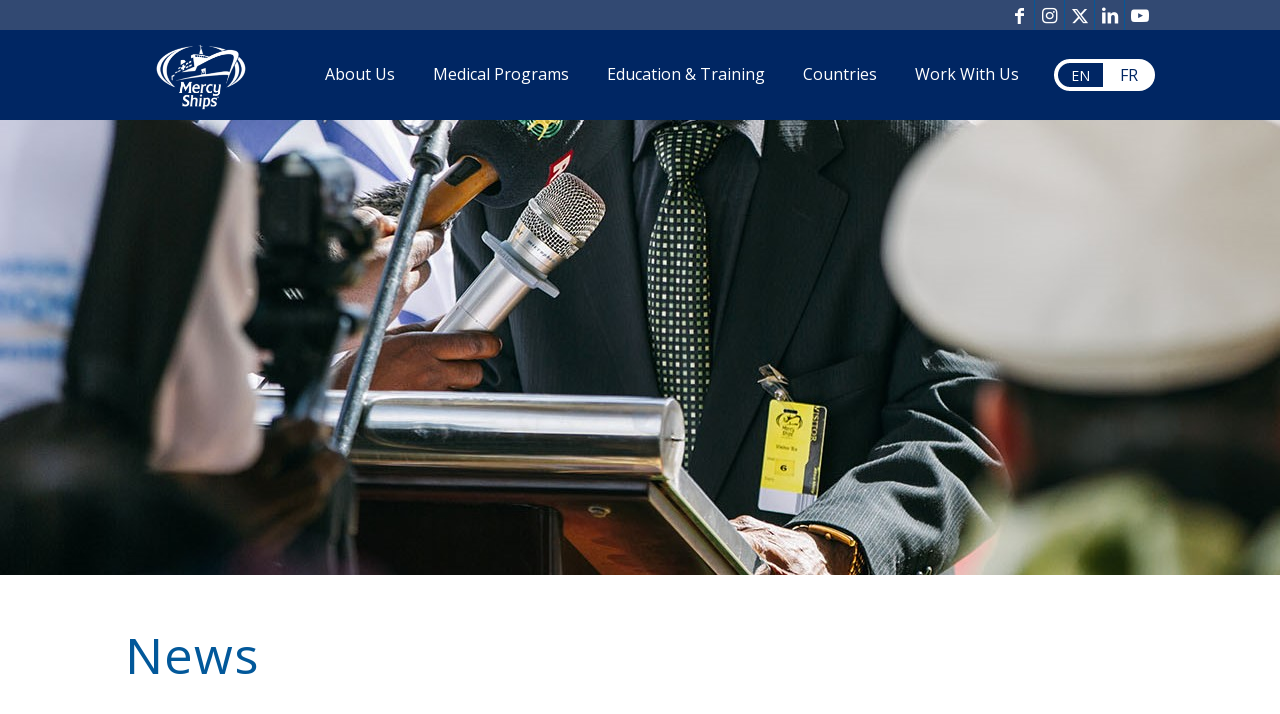

--- FILE ---
content_type: text/html; charset=UTF-8
request_url: https://mercyships.africa/news/?avia-element-paging=4
body_size: 19968
content:
<!DOCTYPE html>
<html lang="en-US" class="html_stretched responsive av-preloader-disabled  html_header_top html_logo_left html_main_nav_header html_menu_right html_custom html_header_sticky html_header_shrinking_disabled html_header_topbar_active html_mobile_menu_phone html_header_searchicon html_content_align_center html_header_unstick_top_disabled html_header_stretch_disabled html_minimal_header html_elegant-blog html_modern-blog html_av-overlay-side html_av-overlay-side-classic html_av-submenu-noclone html_entry_id_2568 av-cookies-no-cookie-consent av-no-preview av-default-lightbox html_text_menu_active av-mobile-menu-switch-default">
<head>
<meta charset="UTF-8" />


<!-- mobile setting -->
<meta name="viewport" content="width=device-width, initial-scale=1">

<!-- Scripts/CSS and wp_head hook -->
<meta name='robots' content='index, follow, max-image-preview:large, max-snippet:-1, max-video-preview:-1' />
<link rel="alternate" hreflang="en" href="https://mercyships.africa/news/" />
<link rel="alternate" hreflang="fr" href="https://mercyships.africa/fr/actualites/" />
<link rel="alternate" hreflang="x-default" href="https://mercyships.africa/news/" />

	<!-- This site is optimized with the Yoast SEO plugin v26.6 - https://yoast.com/wordpress/plugins/seo/ -->
	<title>News - Mercy Ships Africa</title>
	<link rel="canonical" href="https://mercyships.africa/news/" />
	<meta property="og:locale" content="en_US" />
	<meta property="og:type" content="article" />
	<meta property="og:title" content="News - Mercy Ships Africa" />
	<meta property="og:url" content="https://mercyships.africa/news/" />
	<meta property="og:site_name" content="Mercy Ships Africa" />
	<meta property="article:publisher" content="https://www.facebook.com/mercyships.africa" />
	<meta property="article:modified_time" content="2023-09-20T16:36:35+00:00" />
	<meta name="twitter:card" content="summary_large_image" />
	<meta name="twitter:site" content="@mercyshipsafb" />
	<meta name="twitter:label1" content="Est. reading time" />
	<meta name="twitter:data1" content="1 minute" />
	<script type="application/ld+json" class="yoast-schema-graph">{"@context":"https://schema.org","@graph":[{"@type":"WebPage","@id":"https://mercyships.africa/news/","url":"https://mercyships.africa/news/","name":"News - Mercy Ships Africa","isPartOf":{"@id":"https://mercyships.africa/#website"},"datePublished":"2020-01-07T18:45:25+00:00","dateModified":"2023-09-20T16:36:35+00:00","breadcrumb":{"@id":"https://mercyships.africa/news/#breadcrumb"},"inLanguage":"en-US","potentialAction":[{"@type":"ReadAction","target":["https://mercyships.africa/news/"]}]},{"@type":"BreadcrumbList","@id":"https://mercyships.africa/news/#breadcrumb","itemListElement":[{"@type":"ListItem","position":1,"name":"Home","item":"https://mercyships.africa/home/"},{"@type":"ListItem","position":2,"name":"News"}]},{"@type":"WebSite","@id":"https://mercyships.africa/#website","url":"https://mercyships.africa/","name":"Mercy Ships Africa","description":"","publisher":{"@id":"https://mercyships.africa/#organization"},"potentialAction":[{"@type":"SearchAction","target":{"@type":"EntryPoint","urlTemplate":"https://mercyships.africa/?s={search_term_string}"},"query-input":{"@type":"PropertyValueSpecification","valueRequired":true,"valueName":"search_term_string"}}],"inLanguage":"en-US"},{"@type":"Organization","@id":"https://mercyships.africa/#organization","name":"Mercy Ships Africa","url":"https://mercyships.africa/","logo":{"@type":"ImageObject","inLanguage":"en-US","@id":"https://mercyships.africa/#/schema/logo/image/","url":"https://mercyships.africa/wp-content/uploads/2021/09/Social-Profile-Logo-white-on-blue.jpg","contentUrl":"https://mercyships.africa/wp-content/uploads/2021/09/Social-Profile-Logo-white-on-blue.jpg","width":1000,"height":1000,"caption":"Mercy Ships Africa"},"image":{"@id":"https://mercyships.africa/#/schema/logo/image/"},"sameAs":["https://www.facebook.com/mercyships.africa","https://x.com/mercyshipsafb","https://www.instagram.com/mercyships.africa/","https://www.linkedin.com/company/mercy-ships-africa/"]}]}</script>
	<!-- / Yoast SEO plugin. -->


<link rel="alternate" type="application/rss+xml" title="Mercy Ships Africa &raquo; Feed" href="https://mercyships.africa/feed/" />
<link rel="alternate" type="application/rss+xml" title="Mercy Ships Africa &raquo; Comments Feed" href="https://mercyships.africa/comments/feed/" />
<link rel="alternate" title="oEmbed (JSON)" type="application/json+oembed" href="https://mercyships.africa/wp-json/oembed/1.0/embed?url=https%3A%2F%2Fmercyships.africa%2Fnews%2F" />
<link rel="alternate" title="oEmbed (XML)" type="text/xml+oembed" href="https://mercyships.africa/wp-json/oembed/1.0/embed?url=https%3A%2F%2Fmercyships.africa%2Fnews%2F&#038;format=xml" />

<!-- google webfont font replacement -->

			<script type='text/javascript'>

				(function() {

					/*	check if webfonts are disabled by user setting via cookie - or user must opt in.	*/
					var html = document.getElementsByTagName('html')[0];
					var cookie_check = html.className.indexOf('av-cookies-needs-opt-in') >= 0 || html.className.indexOf('av-cookies-can-opt-out') >= 0;
					var allow_continue = true;
					var silent_accept_cookie = html.className.indexOf('av-cookies-user-silent-accept') >= 0;

					if( cookie_check && ! silent_accept_cookie )
					{
						if( ! document.cookie.match(/aviaCookieConsent/) || html.className.indexOf('av-cookies-session-refused') >= 0 )
						{
							allow_continue = false;
						}
						else
						{
							if( ! document.cookie.match(/aviaPrivacyRefuseCookiesHideBar/) )
							{
								allow_continue = false;
							}
							else if( ! document.cookie.match(/aviaPrivacyEssentialCookiesEnabled/) )
							{
								allow_continue = false;
							}
							else if( document.cookie.match(/aviaPrivacyGoogleWebfontsDisabled/) )
							{
								allow_continue = false;
							}
						}
					}

					if( allow_continue )
					{
						var f = document.createElement('link');

						f.type 	= 'text/css';
						f.rel 	= 'stylesheet';
						f.href 	= 'https://fonts.googleapis.com/css?family=Open+Sans:400,600&display=auto';
						f.id 	= 'avia-google-webfont';

						document.getElementsByTagName('head')[0].appendChild(f);
					}
				})();

			</script>
			<style id='wp-img-auto-sizes-contain-inline-css' type='text/css'>
img:is([sizes=auto i],[sizes^="auto," i]){contain-intrinsic-size:3000px 1500px}
/*# sourceURL=wp-img-auto-sizes-contain-inline-css */
</style>
<link rel='stylesheet' id='avia-grid-css' href='https://mercyships.africa/wp-content/themes/enfold/css/grid.css?ver=7.1' type='text/css' media='all' />
<link rel='stylesheet' id='avia-base-css' href='https://mercyships.africa/wp-content/themes/enfold/css/base.css?ver=7.1' type='text/css' media='all' />
<link rel='stylesheet' id='avia-layout-css' href='https://mercyships.africa/wp-content/themes/enfold/css/layout.css?ver=7.1' type='text/css' media='all' />
<link rel='stylesheet' id='avia-module-blog-css' href='https://mercyships.africa/wp-content/themes/enfold/config-templatebuilder/avia-shortcodes/blog/blog.css?ver=7.1' type='text/css' media='all' />
<link rel='stylesheet' id='avia-module-postslider-css' href='https://mercyships.africa/wp-content/themes/enfold/config-templatebuilder/avia-shortcodes/postslider/postslider.css?ver=7.1' type='text/css' media='all' />
<link rel='stylesheet' id='avia-module-button-css' href='https://mercyships.africa/wp-content/themes/enfold/config-templatebuilder/avia-shortcodes/buttons/buttons.css?ver=7.1' type='text/css' media='all' />
<link rel='stylesheet' id='avia-module-buttonrow-css' href='https://mercyships.africa/wp-content/themes/enfold/config-templatebuilder/avia-shortcodes/buttonrow/buttonrow.css?ver=7.1' type='text/css' media='all' />
<link rel='stylesheet' id='avia-module-comments-css' href='https://mercyships.africa/wp-content/themes/enfold/config-templatebuilder/avia-shortcodes/comments/comments.css?ver=7.1' type='text/css' media='all' />
<link rel='stylesheet' id='avia-module-slideshow-css' href='https://mercyships.africa/wp-content/themes/enfold/config-templatebuilder/avia-shortcodes/slideshow/slideshow.css?ver=7.1' type='text/css' media='all' />
<link rel='stylesheet' id='avia-module-slideshow-contentpartner-css' href='https://mercyships.africa/wp-content/themes/enfold/config-templatebuilder/avia-shortcodes/contentslider/contentslider.css?ver=7.1' type='text/css' media='all' />
<link rel='stylesheet' id='avia-module-countdown-css' href='https://mercyships.africa/wp-content/themes/enfold/config-templatebuilder/avia-shortcodes/countdown/countdown.css?ver=7.1' type='text/css' media='all' />
<link rel='stylesheet' id='avia-module-gallery-css' href='https://mercyships.africa/wp-content/themes/enfold/config-templatebuilder/avia-shortcodes/gallery/gallery.css?ver=7.1' type='text/css' media='all' />
<link rel='stylesheet' id='avia-module-gallery-hor-css' href='https://mercyships.africa/wp-content/themes/enfold/config-templatebuilder/avia-shortcodes/gallery_horizontal/gallery_horizontal.css?ver=7.1' type='text/css' media='all' />
<link rel='stylesheet' id='avia-module-gridrow-css' href='https://mercyships.africa/wp-content/themes/enfold/config-templatebuilder/avia-shortcodes/grid_row/grid_row.css?ver=7.1' type='text/css' media='all' />
<link rel='stylesheet' id='avia-module-heading-css' href='https://mercyships.africa/wp-content/themes/enfold/config-templatebuilder/avia-shortcodes/heading/heading.css?ver=7.1' type='text/css' media='all' />
<link rel='stylesheet' id='avia-module-hr-css' href='https://mercyships.africa/wp-content/themes/enfold/config-templatebuilder/avia-shortcodes/hr/hr.css?ver=7.1' type='text/css' media='all' />
<link rel='stylesheet' id='avia-module-icon-css' href='https://mercyships.africa/wp-content/themes/enfold/config-templatebuilder/avia-shortcodes/icon/icon.css?ver=7.1' type='text/css' media='all' />
<link rel='stylesheet' id='avia-module-iconbox-css' href='https://mercyships.africa/wp-content/themes/enfold/config-templatebuilder/avia-shortcodes/iconbox/iconbox.css?ver=7.1' type='text/css' media='all' />
<link rel='stylesheet' id='avia-module-iconlist-css' href='https://mercyships.africa/wp-content/themes/enfold/config-templatebuilder/avia-shortcodes/iconlist/iconlist.css?ver=7.1' type='text/css' media='all' />
<link rel='stylesheet' id='avia-module-image-css' href='https://mercyships.africa/wp-content/themes/enfold/config-templatebuilder/avia-shortcodes/image/image.css?ver=7.1' type='text/css' media='all' />
<link rel='stylesheet' id='avia-module-hotspot-css' href='https://mercyships.africa/wp-content/themes/enfold/config-templatebuilder/avia-shortcodes/image_hotspots/image_hotspots.css?ver=7.1' type='text/css' media='all' />
<link rel='stylesheet' id='avia-module-magazine-css' href='https://mercyships.africa/wp-content/themes/enfold/config-templatebuilder/avia-shortcodes/magazine/magazine.css?ver=7.1' type='text/css' media='all' />
<link rel='stylesheet' id='avia-module-masonry-css' href='https://mercyships.africa/wp-content/themes/enfold/config-templatebuilder/avia-shortcodes/masonry_entries/masonry_entries.css?ver=7.1' type='text/css' media='all' />
<link rel='stylesheet' id='avia-siteloader-css' href='https://mercyships.africa/wp-content/themes/enfold/css/avia-snippet-site-preloader.css?ver=7.1' type='text/css' media='all' />
<link rel='stylesheet' id='avia-module-numbers-css' href='https://mercyships.africa/wp-content/themes/enfold/config-templatebuilder/avia-shortcodes/numbers/numbers.css?ver=7.1' type='text/css' media='all' />
<link rel='stylesheet' id='avia-module-social-css' href='https://mercyships.africa/wp-content/themes/enfold/config-templatebuilder/avia-shortcodes/social_share/social_share.css?ver=7.1' type='text/css' media='all' />
<link rel='stylesheet' id='avia-module-tabs-css' href='https://mercyships.africa/wp-content/themes/enfold/config-templatebuilder/avia-shortcodes/tabs/tabs.css?ver=7.1' type='text/css' media='all' />
<link rel='stylesheet' id='avia-module-testimonials-css' href='https://mercyships.africa/wp-content/themes/enfold/config-templatebuilder/avia-shortcodes/testimonials/testimonials.css?ver=7.1' type='text/css' media='all' />
<link rel='stylesheet' id='avia-module-timeline-css' href='https://mercyships.africa/wp-content/themes/enfold/config-templatebuilder/avia-shortcodes/timeline/timeline.css?ver=7.1' type='text/css' media='all' />
<link rel='stylesheet' id='avia-module-toggles-css' href='https://mercyships.africa/wp-content/themes/enfold/config-templatebuilder/avia-shortcodes/toggles/toggles.css?ver=7.1' type='text/css' media='all' />
<link rel='stylesheet' id='avia-module-video-css' href='https://mercyships.africa/wp-content/themes/enfold/config-templatebuilder/avia-shortcodes/video/video.css?ver=7.1' type='text/css' media='all' />
<style id='wp-emoji-styles-inline-css' type='text/css'>

	img.wp-smiley, img.emoji {
		display: inline !important;
		border: none !important;
		box-shadow: none !important;
		height: 1em !important;
		width: 1em !important;
		margin: 0 0.07em !important;
		vertical-align: -0.1em !important;
		background: none !important;
		padding: 0 !important;
	}
/*# sourceURL=wp-emoji-styles-inline-css */
</style>
<link rel='stylesheet' id='wp-block-library-css' href='https://mercyships.africa/wp-includes/css/dist/block-library/style.min.css?ver=b011e6b6757b24b35cd0ac0e69c5c995' type='text/css' media='all' />
<style id='global-styles-inline-css' type='text/css'>
:root{--wp--preset--aspect-ratio--square: 1;--wp--preset--aspect-ratio--4-3: 4/3;--wp--preset--aspect-ratio--3-4: 3/4;--wp--preset--aspect-ratio--3-2: 3/2;--wp--preset--aspect-ratio--2-3: 2/3;--wp--preset--aspect-ratio--16-9: 16/9;--wp--preset--aspect-ratio--9-16: 9/16;--wp--preset--color--black: #000000;--wp--preset--color--cyan-bluish-gray: #abb8c3;--wp--preset--color--white: #ffffff;--wp--preset--color--pale-pink: #f78da7;--wp--preset--color--vivid-red: #cf2e2e;--wp--preset--color--luminous-vivid-orange: #ff6900;--wp--preset--color--luminous-vivid-amber: #fcb900;--wp--preset--color--light-green-cyan: #7bdcb5;--wp--preset--color--vivid-green-cyan: #00d084;--wp--preset--color--pale-cyan-blue: #8ed1fc;--wp--preset--color--vivid-cyan-blue: #0693e3;--wp--preset--color--vivid-purple: #9b51e0;--wp--preset--color--metallic-red: #b02b2c;--wp--preset--color--maximum-yellow-red: #edae44;--wp--preset--color--yellow-sun: #eeee22;--wp--preset--color--palm-leaf: #83a846;--wp--preset--color--aero: #7bb0e7;--wp--preset--color--old-lavender: #745f7e;--wp--preset--color--steel-teal: #5f8789;--wp--preset--color--raspberry-pink: #d65799;--wp--preset--color--medium-turquoise: #4ecac2;--wp--preset--gradient--vivid-cyan-blue-to-vivid-purple: linear-gradient(135deg,rgb(6,147,227) 0%,rgb(155,81,224) 100%);--wp--preset--gradient--light-green-cyan-to-vivid-green-cyan: linear-gradient(135deg,rgb(122,220,180) 0%,rgb(0,208,130) 100%);--wp--preset--gradient--luminous-vivid-amber-to-luminous-vivid-orange: linear-gradient(135deg,rgb(252,185,0) 0%,rgb(255,105,0) 100%);--wp--preset--gradient--luminous-vivid-orange-to-vivid-red: linear-gradient(135deg,rgb(255,105,0) 0%,rgb(207,46,46) 100%);--wp--preset--gradient--very-light-gray-to-cyan-bluish-gray: linear-gradient(135deg,rgb(238,238,238) 0%,rgb(169,184,195) 100%);--wp--preset--gradient--cool-to-warm-spectrum: linear-gradient(135deg,rgb(74,234,220) 0%,rgb(151,120,209) 20%,rgb(207,42,186) 40%,rgb(238,44,130) 60%,rgb(251,105,98) 80%,rgb(254,248,76) 100%);--wp--preset--gradient--blush-light-purple: linear-gradient(135deg,rgb(255,206,236) 0%,rgb(152,150,240) 100%);--wp--preset--gradient--blush-bordeaux: linear-gradient(135deg,rgb(254,205,165) 0%,rgb(254,45,45) 50%,rgb(107,0,62) 100%);--wp--preset--gradient--luminous-dusk: linear-gradient(135deg,rgb(255,203,112) 0%,rgb(199,81,192) 50%,rgb(65,88,208) 100%);--wp--preset--gradient--pale-ocean: linear-gradient(135deg,rgb(255,245,203) 0%,rgb(182,227,212) 50%,rgb(51,167,181) 100%);--wp--preset--gradient--electric-grass: linear-gradient(135deg,rgb(202,248,128) 0%,rgb(113,206,126) 100%);--wp--preset--gradient--midnight: linear-gradient(135deg,rgb(2,3,129) 0%,rgb(40,116,252) 100%);--wp--preset--font-size--small: 1rem;--wp--preset--font-size--medium: 1.125rem;--wp--preset--font-size--large: 1.75rem;--wp--preset--font-size--x-large: clamp(1.75rem, 3vw, 2.25rem);--wp--preset--spacing--20: 0.44rem;--wp--preset--spacing--30: 0.67rem;--wp--preset--spacing--40: 1rem;--wp--preset--spacing--50: 1.5rem;--wp--preset--spacing--60: 2.25rem;--wp--preset--spacing--70: 3.38rem;--wp--preset--spacing--80: 5.06rem;--wp--preset--shadow--natural: 6px 6px 9px rgba(0, 0, 0, 0.2);--wp--preset--shadow--deep: 12px 12px 50px rgba(0, 0, 0, 0.4);--wp--preset--shadow--sharp: 6px 6px 0px rgba(0, 0, 0, 0.2);--wp--preset--shadow--outlined: 6px 6px 0px -3px rgb(255, 255, 255), 6px 6px rgb(0, 0, 0);--wp--preset--shadow--crisp: 6px 6px 0px rgb(0, 0, 0);}:root { --wp--style--global--content-size: 800px;--wp--style--global--wide-size: 1130px; }:where(body) { margin: 0; }.wp-site-blocks > .alignleft { float: left; margin-right: 2em; }.wp-site-blocks > .alignright { float: right; margin-left: 2em; }.wp-site-blocks > .aligncenter { justify-content: center; margin-left: auto; margin-right: auto; }:where(.is-layout-flex){gap: 0.5em;}:where(.is-layout-grid){gap: 0.5em;}.is-layout-flow > .alignleft{float: left;margin-inline-start: 0;margin-inline-end: 2em;}.is-layout-flow > .alignright{float: right;margin-inline-start: 2em;margin-inline-end: 0;}.is-layout-flow > .aligncenter{margin-left: auto !important;margin-right: auto !important;}.is-layout-constrained > .alignleft{float: left;margin-inline-start: 0;margin-inline-end: 2em;}.is-layout-constrained > .alignright{float: right;margin-inline-start: 2em;margin-inline-end: 0;}.is-layout-constrained > .aligncenter{margin-left: auto !important;margin-right: auto !important;}.is-layout-constrained > :where(:not(.alignleft):not(.alignright):not(.alignfull)){max-width: var(--wp--style--global--content-size);margin-left: auto !important;margin-right: auto !important;}.is-layout-constrained > .alignwide{max-width: var(--wp--style--global--wide-size);}body .is-layout-flex{display: flex;}.is-layout-flex{flex-wrap: wrap;align-items: center;}.is-layout-flex > :is(*, div){margin: 0;}body .is-layout-grid{display: grid;}.is-layout-grid > :is(*, div){margin: 0;}body{padding-top: 0px;padding-right: 0px;padding-bottom: 0px;padding-left: 0px;}a:where(:not(.wp-element-button)){text-decoration: underline;}:root :where(.wp-element-button, .wp-block-button__link){background-color: #32373c;border-width: 0;color: #fff;font-family: inherit;font-size: inherit;font-style: inherit;font-weight: inherit;letter-spacing: inherit;line-height: inherit;padding-top: calc(0.667em + 2px);padding-right: calc(1.333em + 2px);padding-bottom: calc(0.667em + 2px);padding-left: calc(1.333em + 2px);text-decoration: none;text-transform: inherit;}.has-black-color{color: var(--wp--preset--color--black) !important;}.has-cyan-bluish-gray-color{color: var(--wp--preset--color--cyan-bluish-gray) !important;}.has-white-color{color: var(--wp--preset--color--white) !important;}.has-pale-pink-color{color: var(--wp--preset--color--pale-pink) !important;}.has-vivid-red-color{color: var(--wp--preset--color--vivid-red) !important;}.has-luminous-vivid-orange-color{color: var(--wp--preset--color--luminous-vivid-orange) !important;}.has-luminous-vivid-amber-color{color: var(--wp--preset--color--luminous-vivid-amber) !important;}.has-light-green-cyan-color{color: var(--wp--preset--color--light-green-cyan) !important;}.has-vivid-green-cyan-color{color: var(--wp--preset--color--vivid-green-cyan) !important;}.has-pale-cyan-blue-color{color: var(--wp--preset--color--pale-cyan-blue) !important;}.has-vivid-cyan-blue-color{color: var(--wp--preset--color--vivid-cyan-blue) !important;}.has-vivid-purple-color{color: var(--wp--preset--color--vivid-purple) !important;}.has-metallic-red-color{color: var(--wp--preset--color--metallic-red) !important;}.has-maximum-yellow-red-color{color: var(--wp--preset--color--maximum-yellow-red) !important;}.has-yellow-sun-color{color: var(--wp--preset--color--yellow-sun) !important;}.has-palm-leaf-color{color: var(--wp--preset--color--palm-leaf) !important;}.has-aero-color{color: var(--wp--preset--color--aero) !important;}.has-old-lavender-color{color: var(--wp--preset--color--old-lavender) !important;}.has-steel-teal-color{color: var(--wp--preset--color--steel-teal) !important;}.has-raspberry-pink-color{color: var(--wp--preset--color--raspberry-pink) !important;}.has-medium-turquoise-color{color: var(--wp--preset--color--medium-turquoise) !important;}.has-black-background-color{background-color: var(--wp--preset--color--black) !important;}.has-cyan-bluish-gray-background-color{background-color: var(--wp--preset--color--cyan-bluish-gray) !important;}.has-white-background-color{background-color: var(--wp--preset--color--white) !important;}.has-pale-pink-background-color{background-color: var(--wp--preset--color--pale-pink) !important;}.has-vivid-red-background-color{background-color: var(--wp--preset--color--vivid-red) !important;}.has-luminous-vivid-orange-background-color{background-color: var(--wp--preset--color--luminous-vivid-orange) !important;}.has-luminous-vivid-amber-background-color{background-color: var(--wp--preset--color--luminous-vivid-amber) !important;}.has-light-green-cyan-background-color{background-color: var(--wp--preset--color--light-green-cyan) !important;}.has-vivid-green-cyan-background-color{background-color: var(--wp--preset--color--vivid-green-cyan) !important;}.has-pale-cyan-blue-background-color{background-color: var(--wp--preset--color--pale-cyan-blue) !important;}.has-vivid-cyan-blue-background-color{background-color: var(--wp--preset--color--vivid-cyan-blue) !important;}.has-vivid-purple-background-color{background-color: var(--wp--preset--color--vivid-purple) !important;}.has-metallic-red-background-color{background-color: var(--wp--preset--color--metallic-red) !important;}.has-maximum-yellow-red-background-color{background-color: var(--wp--preset--color--maximum-yellow-red) !important;}.has-yellow-sun-background-color{background-color: var(--wp--preset--color--yellow-sun) !important;}.has-palm-leaf-background-color{background-color: var(--wp--preset--color--palm-leaf) !important;}.has-aero-background-color{background-color: var(--wp--preset--color--aero) !important;}.has-old-lavender-background-color{background-color: var(--wp--preset--color--old-lavender) !important;}.has-steel-teal-background-color{background-color: var(--wp--preset--color--steel-teal) !important;}.has-raspberry-pink-background-color{background-color: var(--wp--preset--color--raspberry-pink) !important;}.has-medium-turquoise-background-color{background-color: var(--wp--preset--color--medium-turquoise) !important;}.has-black-border-color{border-color: var(--wp--preset--color--black) !important;}.has-cyan-bluish-gray-border-color{border-color: var(--wp--preset--color--cyan-bluish-gray) !important;}.has-white-border-color{border-color: var(--wp--preset--color--white) !important;}.has-pale-pink-border-color{border-color: var(--wp--preset--color--pale-pink) !important;}.has-vivid-red-border-color{border-color: var(--wp--preset--color--vivid-red) !important;}.has-luminous-vivid-orange-border-color{border-color: var(--wp--preset--color--luminous-vivid-orange) !important;}.has-luminous-vivid-amber-border-color{border-color: var(--wp--preset--color--luminous-vivid-amber) !important;}.has-light-green-cyan-border-color{border-color: var(--wp--preset--color--light-green-cyan) !important;}.has-vivid-green-cyan-border-color{border-color: var(--wp--preset--color--vivid-green-cyan) !important;}.has-pale-cyan-blue-border-color{border-color: var(--wp--preset--color--pale-cyan-blue) !important;}.has-vivid-cyan-blue-border-color{border-color: var(--wp--preset--color--vivid-cyan-blue) !important;}.has-vivid-purple-border-color{border-color: var(--wp--preset--color--vivid-purple) !important;}.has-metallic-red-border-color{border-color: var(--wp--preset--color--metallic-red) !important;}.has-maximum-yellow-red-border-color{border-color: var(--wp--preset--color--maximum-yellow-red) !important;}.has-yellow-sun-border-color{border-color: var(--wp--preset--color--yellow-sun) !important;}.has-palm-leaf-border-color{border-color: var(--wp--preset--color--palm-leaf) !important;}.has-aero-border-color{border-color: var(--wp--preset--color--aero) !important;}.has-old-lavender-border-color{border-color: var(--wp--preset--color--old-lavender) !important;}.has-steel-teal-border-color{border-color: var(--wp--preset--color--steel-teal) !important;}.has-raspberry-pink-border-color{border-color: var(--wp--preset--color--raspberry-pink) !important;}.has-medium-turquoise-border-color{border-color: var(--wp--preset--color--medium-turquoise) !important;}.has-vivid-cyan-blue-to-vivid-purple-gradient-background{background: var(--wp--preset--gradient--vivid-cyan-blue-to-vivid-purple) !important;}.has-light-green-cyan-to-vivid-green-cyan-gradient-background{background: var(--wp--preset--gradient--light-green-cyan-to-vivid-green-cyan) !important;}.has-luminous-vivid-amber-to-luminous-vivid-orange-gradient-background{background: var(--wp--preset--gradient--luminous-vivid-amber-to-luminous-vivid-orange) !important;}.has-luminous-vivid-orange-to-vivid-red-gradient-background{background: var(--wp--preset--gradient--luminous-vivid-orange-to-vivid-red) !important;}.has-very-light-gray-to-cyan-bluish-gray-gradient-background{background: var(--wp--preset--gradient--very-light-gray-to-cyan-bluish-gray) !important;}.has-cool-to-warm-spectrum-gradient-background{background: var(--wp--preset--gradient--cool-to-warm-spectrum) !important;}.has-blush-light-purple-gradient-background{background: var(--wp--preset--gradient--blush-light-purple) !important;}.has-blush-bordeaux-gradient-background{background: var(--wp--preset--gradient--blush-bordeaux) !important;}.has-luminous-dusk-gradient-background{background: var(--wp--preset--gradient--luminous-dusk) !important;}.has-pale-ocean-gradient-background{background: var(--wp--preset--gradient--pale-ocean) !important;}.has-electric-grass-gradient-background{background: var(--wp--preset--gradient--electric-grass) !important;}.has-midnight-gradient-background{background: var(--wp--preset--gradient--midnight) !important;}.has-small-font-size{font-size: var(--wp--preset--font-size--small) !important;}.has-medium-font-size{font-size: var(--wp--preset--font-size--medium) !important;}.has-large-font-size{font-size: var(--wp--preset--font-size--large) !important;}.has-x-large-font-size{font-size: var(--wp--preset--font-size--x-large) !important;}
/*# sourceURL=global-styles-inline-css */
</style>

<link rel='stylesheet' id='wpml-legacy-dropdown-0-css' href='https://mercyships.africa/wp-content/plugins/sitepress-multilingual-cms/templates/language-switchers/legacy-dropdown/style.min.css?ver=1' type='text/css' media='all' />
<style id='wpml-legacy-dropdown-0-inline-css' type='text/css'>
.wpml-ls-statics-shortcode_actions, .wpml-ls-statics-shortcode_actions .wpml-ls-sub-menu, .wpml-ls-statics-shortcode_actions a {border-color:#EEEEEE;}.wpml-ls-statics-shortcode_actions a, .wpml-ls-statics-shortcode_actions .wpml-ls-sub-menu a, .wpml-ls-statics-shortcode_actions .wpml-ls-sub-menu a:link, .wpml-ls-statics-shortcode_actions li:not(.wpml-ls-current-language) .wpml-ls-link, .wpml-ls-statics-shortcode_actions li:not(.wpml-ls-current-language) .wpml-ls-link:link {color:#444444;background-color:#ffffff;}.wpml-ls-statics-shortcode_actions .wpml-ls-sub-menu a:hover,.wpml-ls-statics-shortcode_actions .wpml-ls-sub-menu a:focus, .wpml-ls-statics-shortcode_actions .wpml-ls-sub-menu a:link:hover, .wpml-ls-statics-shortcode_actions .wpml-ls-sub-menu a:link:focus {color:#000000;background-color:#eeeeee;}.wpml-ls-statics-shortcode_actions .wpml-ls-current-language > a {color:#444444;background-color:#ffffff;}.wpml-ls-statics-shortcode_actions .wpml-ls-current-language:hover>a, .wpml-ls-statics-shortcode_actions .wpml-ls-current-language>a:focus {color:#000000;background-color:#eeeeee;}
/*# sourceURL=wpml-legacy-dropdown-0-inline-css */
</style>
<link rel='stylesheet' id='wpml-menu-item-0-css' href='https://mercyships.africa/wp-content/plugins/sitepress-multilingual-cms/templates/language-switchers/menu-item/style.min.css?ver=1' type='text/css' media='all' />
<style id='wpml-menu-item-0-inline-css' type='text/css'>
#lang_sel img, #lang_sel_list img, #lang_sel_footer img { display: inline; }
/*# sourceURL=wpml-menu-item-0-inline-css */
</style>
<link rel='stylesheet' id='avia-scs-css' href='https://mercyships.africa/wp-content/themes/enfold/css/shortcodes.css?ver=7.1' type='text/css' media='all' />
<link rel='stylesheet' id='avia-fold-unfold-css' href='https://mercyships.africa/wp-content/themes/enfold/css/avia-snippet-fold-unfold.css?ver=7.1' type='text/css' media='all' />
<link rel='stylesheet' id='avia-popup-css-css' href='https://mercyships.africa/wp-content/themes/enfold/js/aviapopup/magnific-popup.min.css?ver=7.1' type='text/css' media='screen' />
<link rel='stylesheet' id='avia-lightbox-css' href='https://mercyships.africa/wp-content/themes/enfold/css/avia-snippet-lightbox.css?ver=7.1' type='text/css' media='screen' />
<link rel='stylesheet' id='mediaelement-css' href='https://mercyships.africa/wp-includes/js/mediaelement/mediaelementplayer-legacy.min.css?ver=4.2.17' type='text/css' media='all' />
<link rel='stylesheet' id='wp-mediaelement-css' href='https://mercyships.africa/wp-includes/js/mediaelement/wp-mediaelement.min.css?ver=b011e6b6757b24b35cd0ac0e69c5c995' type='text/css' media='all' />
<link rel='stylesheet' id='avia-dynamic-css' href='https://mercyships.africa/wp-content/uploads/dynamic_avia/design.css?ver=6955e4cc81cbb' type='text/css' media='all' />
<link rel='stylesheet' id='avia-custom-css' href='https://mercyships.africa/wp-content/themes/enfold/css/custom.css?ver=7.1' type='text/css' media='all' />
<link rel='stylesheet' id='avia-style-css' href='https://mercyships.africa/wp-content/themes/enfold-child/style.css?ver=7.1' type='text/css' media='all' />
<link rel='stylesheet' id='enfold-plus-styles-css' href='https://mercyships.africa/wp-content/plugins/enfold-plus/assets/css/enfold-plus.min.css' type='text/css' media='all' />
<link rel='stylesheet' id='avia-wpml-css' href='https://mercyships.africa/wp-content/themes/enfold/config-wpml/wpml-mod.css?ver=7.1' type='text/css' media='all' />
<link rel='stylesheet' id='avia-gravity-css' href='https://mercyships.africa/wp-content/themes/enfold/config-gravityforms/gravity-mod.css?ver=7.1' type='text/css' media='screen' />
<link rel='stylesheet' id='avia-single-post-2568-css' href='https://mercyships.africa/wp-content/uploads/dynamic_avia/avia_posts_css/post-2568.css?ver=ver-1767236898' type='text/css' media='all' />
<link rel='stylesheet' id='less-style-css' href='https://mercyships.africa/wp-content/uploads/lessify-cache/less-style.css?ver=1769100757' type='text/css' media='all' />
<script type="text/javascript" src="https://mercyships.africa/wp-includes/js/jquery/jquery.min.js?ver=3.7.1" id="jquery-core-js"></script>
<script type="text/javascript" src="https://mercyships.africa/wp-includes/js/jquery/jquery-migrate.min.js?ver=3.4.1" id="jquery-migrate-js"></script>
<script type="text/javascript" src="https://mercyships.africa/wp-content/plugins/sitepress-multilingual-cms/templates/language-switchers/legacy-dropdown/script.min.js?ver=1" id="wpml-legacy-dropdown-0-js"></script>
<script type="text/javascript" src="https://mercyships.africa/wp-content/themes/enfold/js/avia-js.js?ver=7.1" id="avia-js-js"></script>
<script type="text/javascript" src="https://mercyships.africa/wp-content/themes/enfold/js/avia-compat.js?ver=7.1" id="avia-compat-js"></script>
<script type="text/javascript" src="https://mercyships.africa/wp-content/themes/enfold/config-wpml/wpml-mod.js?ver=7.1" id="avia-wpml-script-js"></script>
<link rel="https://api.w.org/" href="https://mercyships.africa/wp-json/" /><link rel="alternate" title="JSON" type="application/json" href="https://mercyships.africa/wp-json/wp/v2/pages/2568" />
<link rel='shortlink' href='https://mercyships.africa/?p=2568' />
<!-- HFCM by 99 Robots - Snippet # 1: Mercy Ships Africa Pixel -->
<!-- Meta Pixel Code -->
<script>
!function(f,b,e,v,n,t,s)
{if(f.fbq)return;n=f.fbq=function(){n.callMethod?
n.callMethod.apply(n,arguments):n.queue.push(arguments)};
if(!f._fbq)f._fbq=n;n.push=n;n.loaded=!0;n.version='2.0';
n.queue=[];t=b.createElement(e);t.async=!0;
t.src=v;s=b.getElementsByTagName(e)[0];
s.parentNode.insertBefore(t,s)}(window, document,'script',
'https://connect.facebook.net/en_US/fbevents.js');
fbq('init', '238497779014107');
fbq('track', 'PageView');
</script>
<noscript><img height="1" width="1" style="display:none"
src="https://www.facebook.com/tr?id=238497779014107&ev=PageView&noscript=1"
/></noscript>
<!-- End Meta Pixel Code -->
<!-- /end HFCM by 99 Robots -->
<meta name="generator" content="WPML ver:4.8.6 stt:1,4;" />

<link rel="icon" href="https://mercyships.africa/wp-content/uploads/2019/05/MSI_RGB_Master_WHITE-200.png" type="image/png">
<!--[if lt IE 9]><script src="https://mercyships.africa/wp-content/themes/enfold/js/html5shiv.js"></script><![endif]--><link rel="profile" href="https://gmpg.org/xfn/11" />
<link rel="alternate" type="application/rss+xml" title="Mercy Ships Africa RSS2 Feed" href="https://mercyships.africa/feed/" />
<link rel="pingback" href="https://mercyships.africa/xmlrpc.php" />

<style type='text/css' media='screen'>
 #top #header_main > .container, #top #header_main > .container .main_menu  .av-main-nav > li > a, #top #header_main #menu-item-shop .cart_dropdown_link{ height:90px; line-height: 90px; }
 .html_top_nav_header .av-logo-container{ height:90px;  }
 .html_header_top.html_header_sticky #top #wrap_all #main{ padding-top:118px; } 
</style>
<link rel="icon" href="https://mercyships.africa/wp-content/uploads/2019/09/MSI_RGB_BLUE_FAVICON-36x36.png" sizes="32x32" />
<link rel="icon" href="https://mercyships.africa/wp-content/uploads/2019/09/MSI_RGB_BLUE_FAVICON-300x300.png" sizes="192x192" />
<link rel="apple-touch-icon" href="https://mercyships.africa/wp-content/uploads/2019/09/MSI_RGB_BLUE_FAVICON-180x180.png" />
<meta name="msapplication-TileImage" content="https://mercyships.africa/wp-content/uploads/2019/09/MSI_RGB_BLUE_FAVICON-300x300.png" />
		<style type="text/css" id="wp-custom-css">
			#top div#signup-content {
    background-color: #fff;
    font-size: 16px;
    padding: 9%;
}		</style>
		<style type="text/css">
		@font-face {font-family: 'entypo-fontello-enfold'; font-weight: normal; font-style: normal; font-display: auto;
		src: url('https://mercyships.africa/wp-content/themes/enfold/config-templatebuilder/avia-template-builder/assets/fonts/entypo-fontello-enfold/entypo-fontello-enfold.woff2') format('woff2'),
		url('https://mercyships.africa/wp-content/themes/enfold/config-templatebuilder/avia-template-builder/assets/fonts/entypo-fontello-enfold/entypo-fontello-enfold.woff') format('woff'),
		url('https://mercyships.africa/wp-content/themes/enfold/config-templatebuilder/avia-template-builder/assets/fonts/entypo-fontello-enfold/entypo-fontello-enfold.ttf') format('truetype'),
		url('https://mercyships.africa/wp-content/themes/enfold/config-templatebuilder/avia-template-builder/assets/fonts/entypo-fontello-enfold/entypo-fontello-enfold.svg#entypo-fontello-enfold') format('svg'),
		url('https://mercyships.africa/wp-content/themes/enfold/config-templatebuilder/avia-template-builder/assets/fonts/entypo-fontello-enfold/entypo-fontello-enfold.eot'),
		url('https://mercyships.africa/wp-content/themes/enfold/config-templatebuilder/avia-template-builder/assets/fonts/entypo-fontello-enfold/entypo-fontello-enfold.eot?#iefix') format('embedded-opentype');
		}

		#top .avia-font-entypo-fontello-enfold, body .avia-font-entypo-fontello-enfold, html body [data-av_iconfont='entypo-fontello-enfold']:before{ font-family: 'entypo-fontello-enfold'; }
		
		@font-face {font-family: 'entypo-fontello'; font-weight: normal; font-style: normal; font-display: auto;
		src: url('https://mercyships.africa/wp-content/themes/enfold/config-templatebuilder/avia-template-builder/assets/fonts/entypo-fontello/entypo-fontello.woff2') format('woff2'),
		url('https://mercyships.africa/wp-content/themes/enfold/config-templatebuilder/avia-template-builder/assets/fonts/entypo-fontello/entypo-fontello.woff') format('woff'),
		url('https://mercyships.africa/wp-content/themes/enfold/config-templatebuilder/avia-template-builder/assets/fonts/entypo-fontello/entypo-fontello.ttf') format('truetype'),
		url('https://mercyships.africa/wp-content/themes/enfold/config-templatebuilder/avia-template-builder/assets/fonts/entypo-fontello/entypo-fontello.svg#entypo-fontello') format('svg'),
		url('https://mercyships.africa/wp-content/themes/enfold/config-templatebuilder/avia-template-builder/assets/fonts/entypo-fontello/entypo-fontello.eot'),
		url('https://mercyships.africa/wp-content/themes/enfold/config-templatebuilder/avia-template-builder/assets/fonts/entypo-fontello/entypo-fontello.eot?#iefix') format('embedded-opentype');
		}

		#top .avia-font-entypo-fontello, body .avia-font-entypo-fontello, html body [data-av_iconfont='entypo-fontello']:before{ font-family: 'entypo-fontello'; }
		
		@font-face {font-family: 'ms-font'; font-weight: normal; font-style: normal; font-display: auto;
		src: url('https://mercyships.africa/wp-content/uploads/avia_fonts/ms-font/ms-font.woff2') format('woff2'),
		url('https://mercyships.africa/wp-content/uploads/avia_fonts/ms-font/ms-font.woff') format('woff'),
		url('https://mercyships.africa/wp-content/uploads/avia_fonts/ms-font/ms-font.ttf') format('truetype'),
		url('https://mercyships.africa/wp-content/uploads/avia_fonts/ms-font/ms-font.svg#ms-font') format('svg'),
		url('https://mercyships.africa/wp-content/uploads/avia_fonts/ms-font/ms-font.eot'),
		url('https://mercyships.africa/wp-content/uploads/avia_fonts/ms-font/ms-font.eot?#iefix') format('embedded-opentype');
		}

		#top .avia-font-ms-font, body .avia-font-ms-font, html body [data-av_iconfont='ms-font']:before{ font-family: 'ms-font'; }
		</style>

<!--
Debugging Info for Theme support: 

Theme: Enfold
Version: 7.1
Installed: enfold
AviaFramework Version: 5.6
AviaBuilder Version: 6.0
aviaElementManager Version: 1.0.1
- - - - - - - - - - -
ChildTheme: Design
ChildTheme Version: 0.1.0
ChildTheme Installed: enfold

- - - - - - - - - - -
ML:512-PU:53-PLA:26
WP:6.9
Compress: CSS:disabled - JS:disabled
Updates: disabled
PLAu:20
-->
</head>

<body id="top" class="wp-singular page-template-default page page-id-2568 wp-theme-enfold wp-child-theme-enfold-child stretched rtl_columns av-curtain-numeric open_sans  post-type-page translation_priority-optional avia-responsive-images-support" itemscope="itemscope" itemtype="https://schema.org/WebPage" >

	
	<div id='wrap_all'>

	
<header id='header' class='all_colors header_color light_bg_color  av_header_top av_logo_left av_main_nav_header av_menu_right av_custom av_header_sticky av_header_shrinking_disabled av_header_stretch_disabled av_mobile_menu_phone av_header_searchicon av_header_unstick_top_disabled av_minimal_header av_bottom_nav_disabled  av_header_border_disabled' aria-label="Header" data-av_shrink_factor='50' role="banner" itemscope="itemscope" itemtype="https://schema.org/WPHeader" >

		<div id='header_meta' class='container_wrap container_wrap_meta  av_icon_active_right av_extra_header_active av_entry_id_2568'>

			      <div class='container'>
			      <ul class='noLightbox social_bookmarks icon_count_5'><li class='social_bookmarks_facebook av-social-link-facebook social_icon_1 avia_social_iconfont'><a  target="_blank" aria-label="Link to Facebook" href='https://www.facebook.com/mercyships.africa' data-av_icon='' data-av_iconfont='entypo-fontello' title="Link to Facebook" desc="Link to Facebook" title='Link to Facebook'><span class='avia_hidden_link_text'>Link to Facebook</span></a></li><li class='social_bookmarks_instagram av-social-link-instagram social_icon_2 avia_social_iconfont'><a  target="_blank" aria-label="Link to Instagram" href='https://www.instagram.com/mercyships.africa/' data-av_icon='' data-av_iconfont='entypo-fontello' title="Link to Instagram" desc="Link to Instagram" title='Link to Instagram'><span class='avia_hidden_link_text'>Link to Instagram</span></a></li><li class='social_bookmarks_twitter av-social-link-twitter social_icon_3 avia_social_iconfont'><a  target="_blank" aria-label="Link to X" href='https://twitter.com/MercyShipsASC' data-av_icon='' data-av_iconfont='entypo-fontello' title="Link to X" desc="Link to X" title='Link to X'><span class='avia_hidden_link_text'>Link to X</span></a></li><li class='social_bookmarks_linkedin av-social-link-linkedin social_icon_4 avia_social_iconfont'><a  target="_blank" aria-label="Link to LinkedIn" href='https://www.linkedin.com/company/mercy-ships-africa/' data-av_icon='' data-av_iconfont='entypo-fontello' title="Link to LinkedIn" desc="Link to LinkedIn" title='Link to LinkedIn'><span class='avia_hidden_link_text'>Link to LinkedIn</span></a></li><li class='social_bookmarks_youtube av-social-link-youtube social_icon_5 avia_social_iconfont'><a  target="_blank" aria-label="Link to Youtube" href='https://www.youtube.com/mercyshipsvideos' data-av_icon='' data-av_iconfont='entypo-fontello' title="Link to Youtube" desc="Link to Youtube" title='Link to Youtube'><span class='avia_hidden_link_text'>Link to Youtube</span></a></li></ul><nav class='sub_menu'  role="navigation" itemscope="itemscope" itemtype="https://schema.org/SiteNavigationElement" ></nav>			      </div>
		</div>

		<div  id='header_main' class='container_wrap container_wrap_logo'>

        <div class='container av-logo-container'><div class='inner-container'><span class='logo avia-standard-logo'><a href='https://mercyships.africa/' class='' aria-label='Mercy Ships Africa' ><img src="https://mercyships.africa/wp-content/uploads/2022/04/mercy-ships-logo-menu-africa-300x138.png" height="100" width="300" alt='Mercy Ships Africa' title='' /></a></span><nav class='main_menu' data-selectname='Select a page'  role="navigation" itemscope="itemscope" itemtype="https://schema.org/SiteNavigationElement" ><div class="avia-menu av-main-nav-wrap"><ul role="menu" class="menu av-main-nav" id="avia-menu"><li role="menuitem" id="menu-item-1023" class="menu-item menu-item-type-post_type menu-item-object-page menu-item-has-children menu-item-top-level menu-item-top-level-1"><a href="https://mercyships.africa/about-us/" itemprop="url" tabindex="0"><span class="avia-bullet"></span><span class="avia-menu-text">About Us</span><span class="avia-menu-fx"><span class="avia-arrow-wrap"><span class="avia-arrow"></span></span></span></a>


<ul class="sub-menu">
	<li role="menuitem" id="menu-item-14706" class="menu-item menu-item-type-custom menu-item-object-custom"><a href="https://mercyships.africa/about-us/" itemprop="url" tabindex="0"><span class="avia-bullet"></span><span class="avia-menu-text">Who We Are</span></a></li>
	<li role="menuitem" id="menu-item-942" class="menu-item menu-item-type-post_type menu-item-object-page"><a href="https://mercyships.africa/how-we-work/" itemprop="url" tabindex="0"><span class="avia-bullet"></span><span class="avia-menu-text">How We Work</span></a></li>
	<li role="menuitem" id="menu-item-4226" class="menu-item menu-item-type-post_type menu-item-object-page"><a href="https://mercyships.africa/global-mercy/" itemprop="url" tabindex="0"><span class="avia-bullet"></span><span class="avia-menu-text">Our Ships</span></a></li>
	<li role="menuitem" id="menu-item-15693" class="menu-item menu-item-type-post_type menu-item-object-page"><a href="https://mercyships.africa/press/" itemprop="url" tabindex="0"><span class="avia-bullet"></span><span class="avia-menu-text">Press</span></a></li>
	<li role="menuitem" id="menu-item-7053" class="menu-item menu-item-type-post_type menu-item-object-page"><a href="https://mercyships.africa/blog/" itemprop="url" tabindex="0"><span class="avia-bullet"></span><span class="avia-menu-text">Blog</span></a></li>
	<li role="menuitem" id="menu-item-1886" class="menu-item menu-item-type-post_type menu-item-object-page"><a href="https://mercyships.africa/about-us/contact/" itemprop="url" tabindex="0"><span class="avia-bullet"></span><span class="avia-menu-text">Contact</span></a></li>
</ul>
</li>
<li role="menuitem" id="menu-item-1678" class="menu-item menu-item-type-post_type menu-item-object-page menu-item-mega-parent  menu-item-top-level menu-item-top-level-2"><a href="https://mercyships.africa/how-we-work/medical-programs/" itemprop="url" tabindex="0"><span class="avia-bullet"></span><span class="avia-menu-text">Medical Programs</span><span class="avia-menu-fx"><span class="avia-arrow-wrap"><span class="avia-arrow"></span></span></span></a></li>
<li role="menuitem" id="menu-item-1380" class="menu-item menu-item-type-post_type menu-item-object-page menu-item-top-level menu-item-top-level-3"><a href="https://mercyships.africa/education-training-advocacy/" itemprop="url" tabindex="0"><span class="avia-bullet"></span><span class="avia-menu-text">Education &amp; Training</span><span class="avia-menu-fx"><span class="avia-arrow-wrap"><span class="avia-arrow"></span></span></span></a></li>
<li role="menuitem" id="menu-item-5318" class="menu-item menu-item-type-post_type menu-item-object-page menu-item-has-children menu-item-top-level menu-item-top-level-4"><a href="https://mercyships.africa/countries/" itemprop="url" tabindex="0"><span class="avia-bullet"></span><span class="avia-menu-text">Countries</span><span class="avia-menu-fx"><span class="avia-arrow-wrap"><span class="avia-arrow"></span></span></span></a>


<ul class="sub-menu">
	<li role="menuitem" id="menu-item-4102" class="menu-item menu-item-type-post_type menu-item-object-page"><a href="https://mercyships.africa/benin/" itemprop="url" tabindex="0"><span class="avia-bullet"></span><span class="avia-menu-text">Benin</span></a></li>
	<li role="menuitem" id="menu-item-4138" class="menu-item menu-item-type-post_type menu-item-object-page"><a href="https://mercyships.africa/cameroon/" itemprop="url" tabindex="0"><span class="avia-bullet"></span><span class="avia-menu-text">Cameroon</span></a></li>
	<li role="menuitem" id="menu-item-5651" class="menu-item menu-item-type-post_type menu-item-object-page"><a href="https://mercyships.africa/congo/" itemprop="url" tabindex="0"><span class="avia-bullet"></span><span class="avia-menu-text">Congo</span></a></li>
	<li role="menuitem" id="menu-item-5652" class="menu-item menu-item-type-post_type menu-item-object-page"><a href="https://mercyships.africa/cote-divoire/" itemprop="url" tabindex="0"><span class="avia-bullet"></span><span class="avia-menu-text">Côte d’Ivoire</span></a></li>
	<li role="menuitem" id="menu-item-5650" class="menu-item menu-item-type-post_type menu-item-object-page"><a href="https://mercyships.africa/gambia/" itemprop="url" tabindex="0"><span class="avia-bullet"></span><span class="avia-menu-text">The Gambia</span></a></li>
	<li role="menuitem" id="menu-item-5649" class="menu-item menu-item-type-post_type menu-item-object-page"><a href="https://mercyships.africa/ghana/" itemprop="url" tabindex="0"><span class="avia-bullet"></span><span class="avia-menu-text">Ghana</span></a></li>
	<li role="menuitem" id="menu-item-3412" class="menu-item menu-item-type-post_type menu-item-object-page"><a href="https://mercyships.africa/guinea/" itemprop="url" tabindex="0"><span class="avia-bullet"></span><span class="avia-menu-text">Guinea</span></a></li>
	<li role="menuitem" id="menu-item-5648" class="menu-item menu-item-type-post_type menu-item-object-page"><a href="https://mercyships.africa/guinea-bissau/" itemprop="url" tabindex="0"><span class="avia-bullet"></span><span class="avia-menu-text">Guinea-Bissau</span></a></li>
	<li role="menuitem" id="menu-item-4223" class="menu-item menu-item-type-post_type menu-item-object-page"><a href="https://mercyships.africa/liberia/" itemprop="url" tabindex="0"><span class="avia-bullet"></span><span class="avia-menu-text">Liberia</span></a></li>
	<li role="menuitem" id="menu-item-5647" class="menu-item menu-item-type-post_type menu-item-object-page"><a href="https://mercyships.africa/madagascar/" itemprop="url" tabindex="0"><span class="avia-bullet"></span><span class="avia-menu-text">Madagascar</span></a></li>
	<li role="menuitem" id="menu-item-3349" class="menu-item menu-item-type-post_type menu-item-object-page"><a href="https://mercyships.africa/senegal/" itemprop="url" tabindex="0"><span class="avia-bullet"></span><span class="avia-menu-text">Senegal</span></a></li>
	<li role="menuitem" id="menu-item-4545" class="menu-item menu-item-type-post_type menu-item-object-page"><a href="https://mercyships.africa/sierra-leone/" itemprop="url" tabindex="0"><span class="avia-bullet"></span><span class="avia-menu-text">Sierra Leone</span></a></li>
	<li role="menuitem" id="menu-item-5645" class="menu-item menu-item-type-post_type menu-item-object-page"><a href="https://mercyships.africa/south-africa/" itemprop="url" tabindex="0"><span class="avia-bullet"></span><span class="avia-menu-text">South Africa</span></a></li>
	<li role="menuitem" id="menu-item-5646" class="menu-item menu-item-type-post_type menu-item-object-page"><a href="https://mercyships.africa/togo/" itemprop="url" tabindex="0"><span class="avia-bullet"></span><span class="avia-menu-text">Togo</span></a></li>
</ul>
</li>
<li role="menuitem" id="menu-item-6806" class="menu-item menu-item-type-post_type menu-item-object-page menu-item-has-children menu-item-top-level menu-item-top-level-5"><a href="https://mercyships.africa/work-with-us/" itemprop="url" tabindex="0"><span class="avia-bullet"></span><span class="avia-menu-text">Work With Us</span><span class="avia-menu-fx"><span class="avia-arrow-wrap"><span class="avia-arrow"></span></span></span></a>


<ul class="sub-menu">
	<li role="menuitem" id="menu-item-8362" class="menu-item menu-item-type-post_type menu-item-object-page"><a href="https://mercyships.africa/work-with-us/why-serve/" itemprop="url" tabindex="0"><span class="avia-bullet"></span><span class="avia-menu-text">Volunteer Opportunities</span></a></li>
	<li role="menuitem" id="menu-item-8360" class="menu-item menu-item-type-post_type menu-item-object-page"><a href="https://mercyships.africa/work-with-us/how-to-join/" itemprop="url" tabindex="0"><span class="avia-bullet"></span><span class="avia-menu-text">Africa Service Centre</span></a></li>
	<li role="menuitem" id="menu-item-15388" class="menu-item menu-item-type-post_type menu-item-object-page"><a href="https://mercyships.africa/day-crew/" itemprop="url" tabindex="0"><span class="avia-bullet"></span><span class="avia-menu-text">National Crew</span></a></li>
	<li role="menuitem" id="menu-item-8361" class="menu-item menu-item-type-post_type menu-item-object-page"><a href="https://mercyships.africa/work-with-us/learn-more/" itemprop="url" tabindex="0"><span class="avia-bullet"></span><span class="avia-menu-text">Learn More</span></a></li>
</ul>
</li>
<li role="menuitem" id="menu-item-wpml-ls-2-en" class="menu-item-language menu-item-language-current menu-item wpml-ls-slot-2 wpml-ls-item wpml-ls-item-en wpml-ls-current-language wpml-ls-menu-item wpml-ls-first-item menu-item-type-wpml_ls_menu_item menu-item-object-wpml_ls_menu_item menu-item-top-level menu-item-top-level-6"><a href="https://mercyships.africa/news/" itemprop="url" tabindex="0"><span class="avia-bullet"></span><span class="avia-menu-text"><span class="wpml-ls-native" lang="en">EN</span></span><span class="avia-menu-fx"><span class="avia-arrow-wrap"><span class="avia-arrow"></span></span></span></a></li>
<li role="menuitem" id="menu-item-wpml-ls-2-fr" class="menu-item-language menu-item wpml-ls-slot-2 wpml-ls-item wpml-ls-item-fr wpml-ls-menu-item wpml-ls-last-item menu-item-type-wpml_ls_menu_item menu-item-object-wpml_ls_menu_item menu-item-top-level menu-item-top-level-7"><a title="Switch to FR" href="https://mercyships.africa/fr/actualites/" itemprop="url" tabindex="0"><span class="avia-bullet"></span><span class="avia-menu-text"><span class="wpml-ls-native" lang="fr">FR</span></span><span class="avia-menu-fx"><span class="avia-arrow-wrap"><span class="avia-arrow"></span></span></span></a></li>
<li class="av-burger-menu-main menu-item-avia-special " role="menuitem">
	        			<a href="#" aria-label="Menu" aria-hidden="false">
							<span class="av-hamburger av-hamburger--spin av-js-hamburger">
								<span class="av-hamburger-box">
						          <span class="av-hamburger-inner"></span>
						          <strong>Menu</strong>
								</span>
							</span>
							<span class="avia_hidden_link_text">Menu</span>
						</a>
	        		   </li></ul></div></nav></div> </div> 
		<!-- end container_wrap-->
		</div>
<div id="avia_alternate_menu_container" style="display: none;"><nav class='main_menu' data-selectname='Select a page'  role="navigation" itemscope="itemscope" itemtype="https://schema.org/SiteNavigationElement" ><div class="avia_alternate_menu av-main-nav-wrap"><ul id="avia_alternate_menu" class="menu av-main-nav"><li role="menuitem" id="menu-item-1023" class="menu-item menu-item-type-post_type menu-item-object-page menu-item-has-children menu-item-top-level menu-item-top-level-1"><a href="https://mercyships.africa/about-us/" itemprop="url" tabindex="0"><span class="avia-bullet"></span><span class="avia-menu-text">About Us</span><span class="avia-menu-fx"><span class="avia-arrow-wrap"><span class="avia-arrow"></span></span></span></a>


<ul class="sub-menu">
	<li role="menuitem" id="menu-item-14706" class="menu-item menu-item-type-custom menu-item-object-custom"><a href="https://mercyships.africa/about-us/" itemprop="url" tabindex="0"><span class="avia-bullet"></span><span class="avia-menu-text">Who We Are</span></a></li>
	<li role="menuitem" id="menu-item-942" class="menu-item menu-item-type-post_type menu-item-object-page"><a href="https://mercyships.africa/how-we-work/" itemprop="url" tabindex="0"><span class="avia-bullet"></span><span class="avia-menu-text">How We Work</span></a></li>
	<li role="menuitem" id="menu-item-4226" class="menu-item menu-item-type-post_type menu-item-object-page"><a href="https://mercyships.africa/global-mercy/" itemprop="url" tabindex="0"><span class="avia-bullet"></span><span class="avia-menu-text">Our Ships</span></a></li>
	<li role="menuitem" id="menu-item-15693" class="menu-item menu-item-type-post_type menu-item-object-page"><a href="https://mercyships.africa/press/" itemprop="url" tabindex="0"><span class="avia-bullet"></span><span class="avia-menu-text">Press</span></a></li>
	<li role="menuitem" id="menu-item-7053" class="menu-item menu-item-type-post_type menu-item-object-page"><a href="https://mercyships.africa/blog/" itemprop="url" tabindex="0"><span class="avia-bullet"></span><span class="avia-menu-text">Blog</span></a></li>
	<li role="menuitem" id="menu-item-1886" class="menu-item menu-item-type-post_type menu-item-object-page"><a href="https://mercyships.africa/about-us/contact/" itemprop="url" tabindex="0"><span class="avia-bullet"></span><span class="avia-menu-text">Contact</span></a></li>
</ul>
</li>
<li role="menuitem" id="menu-item-1678" class="menu-item menu-item-type-post_type menu-item-object-page menu-item-mega-parent  menu-item-top-level menu-item-top-level-2"><a href="https://mercyships.africa/how-we-work/medical-programs/" itemprop="url" tabindex="0"><span class="avia-bullet"></span><span class="avia-menu-text">Medical Programs</span><span class="avia-menu-fx"><span class="avia-arrow-wrap"><span class="avia-arrow"></span></span></span></a></li>
<li role="menuitem" id="menu-item-1380" class="menu-item menu-item-type-post_type menu-item-object-page menu-item-top-level menu-item-top-level-3"><a href="https://mercyships.africa/education-training-advocacy/" itemprop="url" tabindex="0"><span class="avia-bullet"></span><span class="avia-menu-text">Education &amp; Training</span><span class="avia-menu-fx"><span class="avia-arrow-wrap"><span class="avia-arrow"></span></span></span></a></li>
<li role="menuitem" id="menu-item-5318" class="menu-item menu-item-type-post_type menu-item-object-page menu-item-has-children menu-item-top-level menu-item-top-level-4"><a href="https://mercyships.africa/countries/" itemprop="url" tabindex="0"><span class="avia-bullet"></span><span class="avia-menu-text">Countries</span><span class="avia-menu-fx"><span class="avia-arrow-wrap"><span class="avia-arrow"></span></span></span></a>


<ul class="sub-menu">
	<li role="menuitem" id="menu-item-4102" class="menu-item menu-item-type-post_type menu-item-object-page"><a href="https://mercyships.africa/benin/" itemprop="url" tabindex="0"><span class="avia-bullet"></span><span class="avia-menu-text">Benin</span></a></li>
	<li role="menuitem" id="menu-item-4138" class="menu-item menu-item-type-post_type menu-item-object-page"><a href="https://mercyships.africa/cameroon/" itemprop="url" tabindex="0"><span class="avia-bullet"></span><span class="avia-menu-text">Cameroon</span></a></li>
	<li role="menuitem" id="menu-item-5651" class="menu-item menu-item-type-post_type menu-item-object-page"><a href="https://mercyships.africa/congo/" itemprop="url" tabindex="0"><span class="avia-bullet"></span><span class="avia-menu-text">Congo</span></a></li>
	<li role="menuitem" id="menu-item-5652" class="menu-item menu-item-type-post_type menu-item-object-page"><a href="https://mercyships.africa/cote-divoire/" itemprop="url" tabindex="0"><span class="avia-bullet"></span><span class="avia-menu-text">Côte d’Ivoire</span></a></li>
	<li role="menuitem" id="menu-item-5650" class="menu-item menu-item-type-post_type menu-item-object-page"><a href="https://mercyships.africa/gambia/" itemprop="url" tabindex="0"><span class="avia-bullet"></span><span class="avia-menu-text">The Gambia</span></a></li>
	<li role="menuitem" id="menu-item-5649" class="menu-item menu-item-type-post_type menu-item-object-page"><a href="https://mercyships.africa/ghana/" itemprop="url" tabindex="0"><span class="avia-bullet"></span><span class="avia-menu-text">Ghana</span></a></li>
	<li role="menuitem" id="menu-item-3412" class="menu-item menu-item-type-post_type menu-item-object-page"><a href="https://mercyships.africa/guinea/" itemprop="url" tabindex="0"><span class="avia-bullet"></span><span class="avia-menu-text">Guinea</span></a></li>
	<li role="menuitem" id="menu-item-5648" class="menu-item menu-item-type-post_type menu-item-object-page"><a href="https://mercyships.africa/guinea-bissau/" itemprop="url" tabindex="0"><span class="avia-bullet"></span><span class="avia-menu-text">Guinea-Bissau</span></a></li>
	<li role="menuitem" id="menu-item-4223" class="menu-item menu-item-type-post_type menu-item-object-page"><a href="https://mercyships.africa/liberia/" itemprop="url" tabindex="0"><span class="avia-bullet"></span><span class="avia-menu-text">Liberia</span></a></li>
	<li role="menuitem" id="menu-item-5647" class="menu-item menu-item-type-post_type menu-item-object-page"><a href="https://mercyships.africa/madagascar/" itemprop="url" tabindex="0"><span class="avia-bullet"></span><span class="avia-menu-text">Madagascar</span></a></li>
	<li role="menuitem" id="menu-item-3349" class="menu-item menu-item-type-post_type menu-item-object-page"><a href="https://mercyships.africa/senegal/" itemprop="url" tabindex="0"><span class="avia-bullet"></span><span class="avia-menu-text">Senegal</span></a></li>
	<li role="menuitem" id="menu-item-4545" class="menu-item menu-item-type-post_type menu-item-object-page"><a href="https://mercyships.africa/sierra-leone/" itemprop="url" tabindex="0"><span class="avia-bullet"></span><span class="avia-menu-text">Sierra Leone</span></a></li>
	<li role="menuitem" id="menu-item-5645" class="menu-item menu-item-type-post_type menu-item-object-page"><a href="https://mercyships.africa/south-africa/" itemprop="url" tabindex="0"><span class="avia-bullet"></span><span class="avia-menu-text">South Africa</span></a></li>
	<li role="menuitem" id="menu-item-5646" class="menu-item menu-item-type-post_type menu-item-object-page"><a href="https://mercyships.africa/togo/" itemprop="url" tabindex="0"><span class="avia-bullet"></span><span class="avia-menu-text">Togo</span></a></li>
</ul>
</li>
<li role="menuitem" id="menu-item-6806" class="menu-item menu-item-type-post_type menu-item-object-page menu-item-has-children menu-item-top-level menu-item-top-level-5"><a href="https://mercyships.africa/work-with-us/" itemprop="url" tabindex="0"><span class="avia-bullet"></span><span class="avia-menu-text">Work With Us</span><span class="avia-menu-fx"><span class="avia-arrow-wrap"><span class="avia-arrow"></span></span></span></a>


<ul class="sub-menu">
	<li role="menuitem" id="menu-item-8362" class="menu-item menu-item-type-post_type menu-item-object-page"><a href="https://mercyships.africa/work-with-us/why-serve/" itemprop="url" tabindex="0"><span class="avia-bullet"></span><span class="avia-menu-text">Volunteer Opportunities</span></a></li>
	<li role="menuitem" id="menu-item-8360" class="menu-item menu-item-type-post_type menu-item-object-page"><a href="https://mercyships.africa/work-with-us/how-to-join/" itemprop="url" tabindex="0"><span class="avia-bullet"></span><span class="avia-menu-text">Africa Service Centre</span></a></li>
	<li role="menuitem" id="menu-item-15388" class="menu-item menu-item-type-post_type menu-item-object-page"><a href="https://mercyships.africa/day-crew/" itemprop="url" tabindex="0"><span class="avia-bullet"></span><span class="avia-menu-text">National Crew</span></a></li>
	<li role="menuitem" id="menu-item-8361" class="menu-item menu-item-type-post_type menu-item-object-page"><a href="https://mercyships.africa/work-with-us/learn-more/" itemprop="url" tabindex="0"><span class="avia-bullet"></span><span class="avia-menu-text">Learn More</span></a></li>
</ul>
</li>
<li role="menuitem" id="menu-item-wpml-ls-2-en" class="menu-item-language menu-item-language-current menu-item wpml-ls-slot-2 wpml-ls-item wpml-ls-item-en wpml-ls-current-language wpml-ls-menu-item wpml-ls-first-item menu-item-type-wpml_ls_menu_item menu-item-object-wpml_ls_menu_item menu-item-top-level menu-item-top-level-6"><a href="https://mercyships.africa/news/" itemprop="url" tabindex="0"><span class="avia-bullet"></span><span class="avia-menu-text"><span class="wpml-ls-native" lang="en">EN</span></span><span class="avia-menu-fx"><span class="avia-arrow-wrap"><span class="avia-arrow"></span></span></span></a></li>
<li role="menuitem" id="menu-item-wpml-ls-2-fr" class="menu-item-language menu-item wpml-ls-slot-2 wpml-ls-item wpml-ls-item-fr wpml-ls-menu-item wpml-ls-last-item menu-item-type-wpml_ls_menu_item menu-item-object-wpml_ls_menu_item menu-item-top-level menu-item-top-level-7"><a title="Switch to FR" href="https://mercyships.africa/fr/actualites/" itemprop="url" tabindex="0"><span class="avia-bullet"></span><span class="avia-menu-text"><span class="wpml-ls-native" lang="fr">FR</span></span><span class="avia-menu-fx"><span class="avia-arrow-wrap"><span class="avia-arrow"></span></span></span></a></li>
</ul></div></nav></div><div class="header_bg"></div>
<!-- end header -->
</header>

	<div id='main' class='all_colors' data-scroll-offset='88'>

	<div id='av_section_1'  class='avia-section av-k19sarkk-dc9f86f69b976b53dae69fb6cd4abca4 main_color avia-section-no-padding avia-no-border-styling  avia-builder-el-0  el_before_av_section  avia-builder-el-first  av-small-hide av-mini-hide avia-bg-style-scroll av-minimum-height av-minimum-height-custom av-height-custom  container_wrap fullsize'  data-section-bg-repeat='no-repeat' data-av_minimum_height_px='457'><div class='container av-section-cont-open' style='height:457px'><main  role="main" itemprop="mainContentOfPage"  class='template-page content  av-content-full alpha units'><div class='post-entry post-entry-type-page post-entry-2568'><div class='entry-content-wrapper clearfix'>
</div></div></main><!-- close content main element --></div></div><div id='av_section_2'  class='avia-section av-jw1yk0ww-7f6bdc54df7134e170c635cfdfcbe62d main_color avia-section-no-padding avia-no-border-styling  avia-builder-el-1  el_after_av_section  el_before_av_section  av-desktop-hide av-medium-hide avia-full-stretch avia-bg-style-scroll av-minimum-height av-minimum-height-25 av-height-25  container_wrap fullsize'  data-section-bg-repeat='stretch' data-av_minimum_height_pc='25' data-av_min_height_opt='25'><div class='container av-section-cont-open' ><div class='template-page content  av-content-full alpha units'><div class='post-entry post-entry-type-page post-entry-2568'><div class='entry-content-wrapper clearfix'>
</div></div></div><!-- close content main div --></div></div><div id='av_section_3'  class='avia-section av-5t9oml-274a1f1f0a6f71bda1dc1b48df3ddda7 main_color avia-section-default avia-no-border-styling  avia-builder-el-2  el_after_av_section  el_before_av_section  avia-bg-style-scroll container_wrap fullsize'  ><div class='container av-section-cont-open' ><div class='template-page content  av-content-full alpha units'><div class='post-entry post-entry-type-page post-entry-2568'><div class='entry-content-wrapper clearfix'>
<section  class='av_textblock_section av-k188e3ks-59865e1641646e64facdba47287584e9 '   itemscope="itemscope" itemtype="https://schema.org/CreativeWork" ><div class='avia_textblock'  itemprop="text" ><h1>News</h1>
</div></section>

</div></div></div><!-- close content main div --></div></div><div id='av_section_4'  class='avia-section av-4i0xrx-ab8da6611dec13e964aadbb34d3b23ef main_color avia-section-default avia-no-border-styling  avia-builder-el-4  el_after_av_section  avia-builder-el-last  avia-bg-style-scroll container_wrap fullsize'  ><div class='container av-section-cont-open' ><div class='template-page content  av-content-full alpha units'><div class='post-entry post-entry-type-page post-entry-2568'><div class='entry-content-wrapper clearfix'>
<div  data-slideshow-options="{&quot;animation&quot;:&quot;fade&quot;,&quot;autoplay&quot;:false,&quot;loop_autoplay&quot;:&quot;once&quot;,&quot;interval&quot;:5,&quot;loop_manual&quot;:&quot;manual-endless&quot;,&quot;autoplay_stopper&quot;:false,&quot;noNavigation&quot;:false,&quot;show_slide_delay&quot;:90}" class='avia-content-slider avia-content-grid-active avia-content-slider1 avia-content-slider-odd  avia-builder-el-5  avia-builder-el-no-sibling  av-slideshow-ui av-control-default   av-no-slider-navigation av-slideshow-manual av-loop-once av-loop-manual-endless '  itemscope="itemscope" itemtype="https://schema.org/Blog" ><div class="avia-content-slider-inner"><div class="slide-entry-wrap"><article class='slide-entry flex_column  post-entry post-entry-16194 slide-entry-overview slide-loop-1 slide-parity-odd  av_one_third first real-thumbnail posttype-post post-format-standard'  itemscope="itemscope" itemtype="https://schema.org/CreativeWork" ><a href='https://mercyships.africa/hospital-ship-africa-mercy-returns-to-madagascar-a-joint-initiative-to-strengthen-access-to-surgical-care-and-healthcare-training/' data-rel='slide-1' class='slide-image' title='Hospital Ship Africa Mercy® Returns to Madagascar: A Joint Initiative to Strengthen Access to Surgical Care and Healthcare Training'><img decoding="async" fetchpriority="high" width="495" height="400" src="https://mercyships.africa/wp-content/uploads/2025/02/sb-content-hub-cBjosK0TQluxbdSU9I4b_MGE250212_ARRIVAL_DOCK_HR002_HIMID-495x400.jpg" class="wp-image-16199 avia-img-lazy-loading-not-16199 attachment-portfolio size-portfolio wp-post-image" alt="" srcset="https://mercyships.africa/wp-content/uploads/2025/02/sb-content-hub-cBjosK0TQluxbdSU9I4b_MGE250212_ARRIVAL_DOCK_HR002_HIMID-495x400.jpg 495w, https://mercyships.africa/wp-content/uploads/2025/02/sb-content-hub-cBjosK0TQluxbdSU9I4b_MGE250212_ARRIVAL_DOCK_HR002_HIMID-845x684.jpg 845w" sizes="(max-width: 495px) 100vw, 495px" /></a><div class="slide-content"><header class="entry-content-header" aria-label="Slide: Hospital Ship Africa Mercy® Returns to Madagascar: A Joint Initiative to Strengthen Access to Surgical Care and Healthcare Training"><h3 class='slide-entry-title entry-title '  itemprop="headline" ><a href='https://mercyships.africa/hospital-ship-africa-mercy-returns-to-madagascar-a-joint-initiative-to-strengthen-access-to-surgical-care-and-healthcare-training/' title='Hospital Ship Africa Mercy® Returns to Madagascar: A Joint Initiative to Strengthen Access to Surgical Care and Healthcare Training'>Hospital Ship Africa Mercy® Returns to Madagascar: A Joint Initiative to Strengthen Access to Surgical Care and Healthcare Training</a></h3><span class="blog-categories minor-meta"><a href="https://mercyships.africa/category/press-release/" rel="tag">Press release</a> </span><span class="av-vertical-delimiter"></span></header><div class='slide-entry-excerpt entry-content'  itemprop="text" >Toamasina, MADAGASCAR, February 12, 2025 – With a strong focus on human capital development, the Ministry of Public Health, in partnership with the international humanitarian organization Mercy Ships, announced the arrival of the hospital ship Africa Mercy® in Toamasina today. This return marks a significant step in improving access to quality surgical care for the Malagasy population.<div class="read-more-link"><a href="https://mercyships.africa/hospital-ship-africa-mercy-returns-to-madagascar-a-joint-initiative-to-strengthen-access-to-surgical-care-and-healthcare-training/" class="more-link">Read more<span class='more-link-arrow avia-svg-icon avia-font-svg_entypo-fontello' data-av_svg_icon='right-open-big' data-av_iconset='svg_entypo-fontello'><svg version="1.1" xmlns="http://www.w3.org/2000/svg" width="15" height="32" viewBox="0 0 15 32" preserveAspectRatio="xMidYMid meet" role="graphics-symbol" aria-hidden="true">
<path d="M0.416 27.84l11.456-11.84-11.456-11.904q-0.832-0.832 0-1.536 0.832-0.832 1.536 0l12.544 12.608q0.768 0.832 0 1.6l-12.544 12.608q-0.704 0.832-1.536 0-0.832-0.704 0-1.536z"></path>
</svg></span></a></div></div></div><footer class="entry-footer"><div class="slide-meta"><time class='slide-meta-time updated'  itemprop="datePublished" datetime="2025-02-15T14:24:18+00:00" >February 15, 2025</time></div></footer><span class='hidden'>
				<span class='av-structured-data'  itemprop="image" itemscope="itemscope" itemtype="https://schema.org/ImageObject" >
						<span itemprop='url'>https://mercyships.africa/wp-content/uploads/2025/02/sb-content-hub-cBjosK0TQluxbdSU9I4b_MGE250212_ARRIVAL_DOCK_HR002_HIMID.jpg</span>
						<span itemprop='height'>1333</span>
						<span itemprop='width'>2000</span>
				</span>
				<span class='av-structured-data'  itemprop="publisher" itemtype="https://schema.org/Organization" itemscope="itemscope" >
						<span itemprop='name'>globalbranding</span>
						<span itemprop='logo' itemscope itemtype='https://schema.org/ImageObject'>
							<span itemprop='url'>https://mercyships.africa/wp-content/uploads/2022/04/mercy-ships-logo-menu-africa-300x138.png</span>
						</span>
				</span><span class='av-structured-data'  itemprop="author" itemscope="itemscope" itemtype="https://schema.org/Person" ><span itemprop='name'>globalbranding</span></span><span class='av-structured-data'  itemprop="datePublished" datetime="2020-01-07T18:45:25+00:00" >2025-02-15 14:24:18</span><span class='av-structured-data'  itemprop="dateModified" itemtype="https://schema.org/dateModified" >2025-02-22 11:02:16</span><span class='av-structured-data'  itemprop="mainEntityOfPage" itemtype="https://schema.org/mainEntityOfPage" ><span itemprop='name'>Hospital Ship Africa Mercy® Returns to Madagascar: A Joint Initiative to Strengthen Access to Surgical Care and Healthcare Training</span></span></span></article><article class='slide-entry flex_column  post-entry post-entry-16092 slide-entry-overview slide-loop-2 slide-parity-even  av_one_third  real-thumbnail posttype-post post-format-standard'  itemscope="itemscope" itemtype="https://schema.org/CreativeWork" ><a href='https://mercyships.africa/sierraleoneextendedpartnership/' data-rel='slide-1' class='slide-image' title='Hospital Ship Global Mercy™ to Stay in Sierra Leone until June 2026'><img decoding="async" fetchpriority="high" width="495" height="400" src="https://mercyships.africa/wp-content/uploads/2025/02/SLF230822_GLM_ARRIVAL_AERIAL_CB004_HI-MID-495x400.jpg" class="wp-image-16095 avia-img-lazy-loading-not-16095 attachment-portfolio size-portfolio wp-post-image" alt="" srcset="https://mercyships.africa/wp-content/uploads/2025/02/SLF230822_GLM_ARRIVAL_AERIAL_CB004_HI-MID-495x400.jpg 495w, https://mercyships.africa/wp-content/uploads/2025/02/SLF230822_GLM_ARRIVAL_AERIAL_CB004_HI-MID-845x684.jpg 845w" sizes="(max-width: 495px) 100vw, 495px" /></a><div class="slide-content"><header class="entry-content-header" aria-label="Slide: Hospital Ship Global Mercy™ to Stay in Sierra Leone until June 2026"><h3 class='slide-entry-title entry-title '  itemprop="headline" ><a href='https://mercyships.africa/sierraleoneextendedpartnership/' title='Hospital Ship Global Mercy™ to Stay in Sierra Leone until June 2026'>Hospital Ship Global Mercy™ to Stay in Sierra Leone until June 2026</a></h3><span class="blog-categories minor-meta"><a href="https://mercyships.africa/category/press-release/" rel="tag">Press release</a> </span><span class="av-vertical-delimiter"></span></header><div class='slide-entry-excerpt entry-content'  itemprop="text" >FREETOWN, SIERRA LEONE, 30 JANUARY: The Ministry of Health of Sierra Leone and international charity Mercy Ships have reaffirmed their partnership, announcing that the Global Mercy™ hospital ship will remain in Freetown through June 2026. <div class="read-more-link"><a href="https://mercyships.africa/sierraleoneextendedpartnership/" class="more-link">Read more<span class='more-link-arrow avia-svg-icon avia-font-svg_entypo-fontello' data-av_svg_icon='right-open-big' data-av_iconset='svg_entypo-fontello'><svg version="1.1" xmlns="http://www.w3.org/2000/svg" width="15" height="32" viewBox="0 0 15 32" preserveAspectRatio="xMidYMid meet" role="graphics-symbol" aria-hidden="true">
<path d="M0.416 27.84l11.456-11.84-11.456-11.904q-0.832-0.832 0-1.536 0.832-0.832 1.536 0l12.544 12.608q0.768 0.832 0 1.6l-12.544 12.608q-0.704 0.832-1.536 0-0.832-0.704 0-1.536z"></path>
</svg></span></a></div></div></div><footer class="entry-footer"><div class="slide-meta"><time class='slide-meta-time updated'  itemprop="datePublished" datetime="2025-02-01T15:29:48+00:00" >February 1, 2025</time></div></footer><span class='hidden'>
				<span class='av-structured-data'  itemprop="image" itemscope="itemscope" itemtype="https://schema.org/ImageObject" >
						<span itemprop='url'>https://mercyships.africa/wp-content/uploads/2025/02/SLF230822_GLM_ARRIVAL_AERIAL_CB004_HI-MID.jpg</span>
						<span itemprop='height'>1498</span>
						<span itemprop='width'>2000</span>
				</span>
				<span class='av-structured-data'  itemprop="publisher" itemtype="https://schema.org/Organization" itemscope="itemscope" >
						<span itemprop='name'>globalbranding</span>
						<span itemprop='logo' itemscope itemtype='https://schema.org/ImageObject'>
							<span itemprop='url'>https://mercyships.africa/wp-content/uploads/2022/04/mercy-ships-logo-menu-africa-300x138.png</span>
						</span>
				</span><span class='av-structured-data'  itemprop="author" itemscope="itemscope" itemtype="https://schema.org/Person" ><span itemprop='name'>globalbranding</span></span><span class='av-structured-data'  itemprop="datePublished" datetime="2020-01-07T18:45:25+00:00" >2025-02-01 15:29:48</span><span class='av-structured-data'  itemprop="dateModified" itemtype="https://schema.org/dateModified" >2025-02-22 11:09:37</span><span class='av-structured-data'  itemprop="mainEntityOfPage" itemtype="https://schema.org/mainEntityOfPage" ><span itemprop='name'>Hospital Ship Global Mercy™ to Stay in Sierra Leone until June 2026</span></span></span></article><article class='slide-entry flex_column  post-entry post-entry-16050 slide-entry-overview slide-loop-3 slide-parity-odd  av_one_third  real-thumbnail posttype-post post-format-standard'  itemscope="itemscope" itemtype="https://schema.org/CreativeWork" ><a href='https://mercyships.africa/health-system-for-safe-surgical-care-in-africa/' data-rel='slide-1' class='slide-image' title='Health System for Safe Surgical Care in Africa To Be Enhanced Through Partnership Between the African Union Development Agency and Mercy Ships'><img decoding="async" fetchpriority="high" width="495" height="400" src="https://mercyships.africa/wp-content/uploads/2025/01/54254136198_b790ecb0b5_4k-MID-495x400.jpg" class="wp-image-16051 avia-img-lazy-loading-not-16051 attachment-portfolio size-portfolio wp-post-image" alt="" srcset="https://mercyships.africa/wp-content/uploads/2025/01/54254136198_b790ecb0b5_4k-MID-495x400.jpg 495w, https://mercyships.africa/wp-content/uploads/2025/01/54254136198_b790ecb0b5_4k-MID-845x684.jpg 845w" sizes="(max-width: 495px) 100vw, 495px" /></a><div class="slide-content"><header class="entry-content-header" aria-label="Slide: Health System for Safe Surgical Care in Africa To Be Enhanced Through Partnership Between the African Union Development Agency and Mercy Ships"><h3 class='slide-entry-title entry-title '  itemprop="headline" ><a href='https://mercyships.africa/health-system-for-safe-surgical-care-in-africa/' title='Health System for Safe Surgical Care in Africa To Be Enhanced Through Partnership Between the African Union Development Agency and Mercy Ships'>Health System for Safe Surgical Care in Africa To Be Enhanced Through Partnership Between the African Union Development Agency and Mercy Ships</a></h3><span class="blog-categories minor-meta"><a href="https://mercyships.africa/category/news/" rel="tag">News</a>, <a href="https://mercyships.africa/category/press-release/" rel="tag">Press release</a> </span><span class="av-vertical-delimiter"></span></header><div class='slide-entry-excerpt entry-content'  itemprop="text" >ABU DHABI, UNITED ARAB EMIRATES – During the 2024 World Policy Conference in Abu Dhabi in December, the African Union Development Agency–New Partnership for Africa’s Development (AUDA-NEPAD) and Mercy Ships announced a transformative partnership aimed at improving surgical care across Africa.<div class="read-more-link"><a href="https://mercyships.africa/health-system-for-safe-surgical-care-in-africa/" class="more-link">Read more<span class='more-link-arrow avia-svg-icon avia-font-svg_entypo-fontello' data-av_svg_icon='right-open-big' data-av_iconset='svg_entypo-fontello'><svg version="1.1" xmlns="http://www.w3.org/2000/svg" width="15" height="32" viewBox="0 0 15 32" preserveAspectRatio="xMidYMid meet" role="graphics-symbol" aria-hidden="true">
<path d="M0.416 27.84l11.456-11.84-11.456-11.904q-0.832-0.832 0-1.536 0.832-0.832 1.536 0l12.544 12.608q0.768 0.832 0 1.6l-12.544 12.608q-0.704 0.832-1.536 0-0.832-0.704 0-1.536z"></path>
</svg></span></a></div></div></div><footer class="entry-footer"><div class="slide-meta"><time class='slide-meta-time updated'  itemprop="datePublished" datetime="2025-01-22T13:33:55+00:00" >January 22, 2025</time></div></footer><span class='hidden'>
				<span class='av-structured-data'  itemprop="image" itemscope="itemscope" itemtype="https://schema.org/ImageObject" >
						<span itemprop='url'>https://mercyships.africa/wp-content/uploads/2025/01/54254136198_b790ecb0b5_4k-MID.jpg</span>
						<span itemprop='height'>1334</span>
						<span itemprop='width'>2000</span>
				</span>
				<span class='av-structured-data'  itemprop="publisher" itemtype="https://schema.org/Organization" itemscope="itemscope" >
						<span itemprop='name'>globalbranding</span>
						<span itemprop='logo' itemscope itemtype='https://schema.org/ImageObject'>
							<span itemprop='url'>https://mercyships.africa/wp-content/uploads/2022/04/mercy-ships-logo-menu-africa-300x138.png</span>
						</span>
				</span><span class='av-structured-data'  itemprop="author" itemscope="itemscope" itemtype="https://schema.org/Person" ><span itemprop='name'>globalbranding</span></span><span class='av-structured-data'  itemprop="datePublished" datetime="2020-01-07T18:45:25+00:00" >2025-01-22 13:33:55</span><span class='av-structured-data'  itemprop="dateModified" itemtype="https://schema.org/dateModified" >2025-01-22 15:09:01</span><span class='av-structured-data'  itemprop="mainEntityOfPage" itemtype="https://schema.org/mainEntityOfPage" ><span itemprop='name'>Health System for Safe Surgical Care in Africa To Be Enhanced Through Partnership Between the African Union Development Agency and Mercy Ships</span></span></span></article></div><div class="slide-entry-wrap"><article class='slide-entry flex_column  post-entry post-entry-16007 slide-entry-overview slide-loop-4 slide-parity-odd  av_one_third first real-thumbnail posttype-post post-format-standard'  itemscope="itemscope" itemtype="https://schema.org/CreativeWork" ><a href='https://mercyships.africa/mercy-ships-2024-a-year-of-transformative-impact/' data-rel='slide-1' class='slide-image' title='Mercy Ships 2024: A Year of Transformative Impact'><img decoding="async" fetchpriority="high" width="495" height="400" src="https://mercyships.africa/wp-content/uploads/2025/01/MGD241020_DECK7_PATIENTS_JC007_HI-MID-1-495x400.jpg" class="wp-image-16034 avia-img-lazy-loading-not-16034 attachment-portfolio size-portfolio wp-post-image" alt="" srcset="https://mercyships.africa/wp-content/uploads/2025/01/MGD241020_DECK7_PATIENTS_JC007_HI-MID-1-495x400.jpg 495w, https://mercyships.africa/wp-content/uploads/2025/01/MGD241020_DECK7_PATIENTS_JC007_HI-MID-1-845x684.jpg 845w" sizes="(max-width: 495px) 100vw, 495px" /></a><div class="slide-content"><header class="entry-content-header" aria-label="Slide: Mercy Ships 2024: A Year of Transformative Impact"><h3 class='slide-entry-title entry-title '  itemprop="headline" ><a href='https://mercyships.africa/mercy-ships-2024-a-year-of-transformative-impact/' title='Mercy Ships 2024: A Year of Transformative Impact'>Mercy Ships 2024: A Year of Transformative Impact</a></h3><span class="blog-categories minor-meta"><a href="https://mercyships.africa/category/press-release/" rel="tag">Press release</a> </span><span class="av-vertical-delimiter"></span></header><div class='slide-entry-excerpt entry-content'  itemprop="text" >In 2024, Mercy Ships delivered life-changing healthcare and training across sub-Saharan Africa, marking significant milestones in its mission to provide free surgical care and build capacity in local healthcare systems. Through its two hospital ships, the Global Mercy™ and the Africa Mercy®, the organization impacted thousands of lives by combining direct medical services with education, training, and advocacy programs by partnering with governments for lasting impact.
<div class="read-more-link"><a href="https://mercyships.africa/mercy-ships-2024-a-year-of-transformative-impact/" class="more-link">Read more<span class='more-link-arrow avia-svg-icon avia-font-svg_entypo-fontello' data-av_svg_icon='right-open-big' data-av_iconset='svg_entypo-fontello'><svg version="1.1" xmlns="http://www.w3.org/2000/svg" width="15" height="32" viewBox="0 0 15 32" preserveAspectRatio="xMidYMid meet" role="graphics-symbol" aria-hidden="true">
<path d="M0.416 27.84l11.456-11.84-11.456-11.904q-0.832-0.832 0-1.536 0.832-0.832 1.536 0l12.544 12.608q0.768 0.832 0 1.6l-12.544 12.608q-0.704 0.832-1.536 0-0.832-0.704 0-1.536z"></path>
</svg></span></a></div></div></div><footer class="entry-footer"><div class="slide-meta"><time class='slide-meta-time updated'  itemprop="datePublished" datetime="2025-01-14T13:44:39+00:00" >January 14, 2025</time></div></footer><span class='hidden'>
				<span class='av-structured-data'  itemprop="image" itemscope="itemscope" itemtype="https://schema.org/ImageObject" >
						<span itemprop='url'>https://mercyships.africa/wp-content/uploads/2025/01/MGD241020_DECK7_PATIENTS_JC007_HI-MID-1.jpg</span>
						<span itemprop='height'>1333</span>
						<span itemprop='width'>2000</span>
				</span>
				<span class='av-structured-data'  itemprop="publisher" itemtype="https://schema.org/Organization" itemscope="itemscope" >
						<span itemprop='name'>globalbranding</span>
						<span itemprop='logo' itemscope itemtype='https://schema.org/ImageObject'>
							<span itemprop='url'>https://mercyships.africa/wp-content/uploads/2022/04/mercy-ships-logo-menu-africa-300x138.png</span>
						</span>
				</span><span class='av-structured-data'  itemprop="author" itemscope="itemscope" itemtype="https://schema.org/Person" ><span itemprop='name'>globalbranding</span></span><span class='av-structured-data'  itemprop="datePublished" datetime="2020-01-07T18:45:25+00:00" >2025-01-14 13:44:39</span><span class='av-structured-data'  itemprop="dateModified" itemtype="https://schema.org/dateModified" >2025-01-14 13:52:40</span><span class='av-structured-data'  itemprop="mainEntityOfPage" itemtype="https://schema.org/mainEntityOfPage" ><span itemprop='name'>Mercy Ships 2024: A Year of Transformative Impact</span></span></span></article><article class='slide-entry flex_column  post-entry post-entry-15973 slide-entry-overview slide-loop-5 slide-parity-even  av_one_third  real-thumbnail posttype-post post-format-standard'  itemscope="itemscope" itemtype="https://schema.org/CreativeWork" ><a href='https://mercyships.africa/young-mans-life-transformed-after-mercy-ships-removes-life-threatening-tumor/' data-rel='slide-1' class='slide-image' title='Young Man’s Life Transformed After Mercy Ships Removes Life-Threatening Tumor'><img decoding="async" fetchpriority="high" width="495" height="400" src="https://mercyships.africa/wp-content/uploads/2024/12/SLF231017_ALEX_SLF08115_BEFORE_DOCK_EB006_HI-MID-495x400.jpg" class="wp-image-15983 avia-img-lazy-loading-not-15983 attachment-portfolio size-portfolio wp-post-image" alt="" srcset="https://mercyships.africa/wp-content/uploads/2024/12/SLF231017_ALEX_SLF08115_BEFORE_DOCK_EB006_HI-MID-495x400.jpg 495w, https://mercyships.africa/wp-content/uploads/2024/12/SLF231017_ALEX_SLF08115_BEFORE_DOCK_EB006_HI-MID-845x684.jpg 845w" sizes="(max-width: 495px) 100vw, 495px" /></a><div class="slide-content"><header class="entry-content-header" aria-label="Slide: Young Man’s Life Transformed After Mercy Ships Removes Life-Threatening Tumor"><h3 class='slide-entry-title entry-title '  itemprop="headline" ><a href='https://mercyships.africa/young-mans-life-transformed-after-mercy-ships-removes-life-threatening-tumor/' title='Young Man’s Life Transformed After Mercy Ships Removes Life-Threatening Tumor'>Young Man’s Life Transformed After Mercy Ships Removes Life-Threatening Tumor</a></h3><span class="blog-categories minor-meta"><a href="https://mercyships.africa/category/press-release/" rel="tag">Press release</a> </span><span class="av-vertical-delimiter"></span></header><div class='slide-entry-excerpt entry-content'  itemprop="text" >A young man from Sierra Leone who was forced to leave school due to relentless mockery over a life-threatening facial tumor has had it successfully removed by international charity, Mercy Ships.
Alex, now 23, first noticed a swelling on his jaw in 2016 as a teenager. Over the years, the tumor grew significantly, making it difficult for him to eat, speak, and swallow. It left him increasingly isolated and raised fears that it could eventually impair his breathing.<div class="read-more-link"><a href="https://mercyships.africa/young-mans-life-transformed-after-mercy-ships-removes-life-threatening-tumor/" class="more-link">Read more<span class='more-link-arrow avia-svg-icon avia-font-svg_entypo-fontello' data-av_svg_icon='right-open-big' data-av_iconset='svg_entypo-fontello'><svg version="1.1" xmlns="http://www.w3.org/2000/svg" width="15" height="32" viewBox="0 0 15 32" preserveAspectRatio="xMidYMid meet" role="graphics-symbol" aria-hidden="true">
<path d="M0.416 27.84l11.456-11.84-11.456-11.904q-0.832-0.832 0-1.536 0.832-0.832 1.536 0l12.544 12.608q0.768 0.832 0 1.6l-12.544 12.608q-0.704 0.832-1.536 0-0.832-0.704 0-1.536z"></path>
</svg></span></a></div></div></div><footer class="entry-footer"><div class="slide-meta"><time class='slide-meta-time updated'  itemprop="datePublished" datetime="2025-01-06T03:00:45+00:00" >January 6, 2025</time><div class="slide-meta-del">/</div><div class="slide-meta-comments"><a href='https://mercyships.africa/young-mans-life-transformed-after-mercy-ships-removes-life-threatening-tumor/#comments'>2 Comments</a></div></div></footer><span class='hidden'>
				<span class='av-structured-data'  itemprop="image" itemscope="itemscope" itemtype="https://schema.org/ImageObject" >
						<span itemprop='url'>https://mercyships.africa/wp-content/uploads/2024/12/SLF231017_ALEX_SLF08115_BEFORE_DOCK_EB006_HI-MID.jpg</span>
						<span itemprop='height'>1333</span>
						<span itemprop='width'>2000</span>
				</span>
				<span class='av-structured-data'  itemprop="publisher" itemtype="https://schema.org/Organization" itemscope="itemscope" >
						<span itemprop='name'>globalbranding</span>
						<span itemprop='logo' itemscope itemtype='https://schema.org/ImageObject'>
							<span itemprop='url'>https://mercyships.africa/wp-content/uploads/2022/04/mercy-ships-logo-menu-africa-300x138.png</span>
						</span>
				</span><span class='av-structured-data'  itemprop="author" itemscope="itemscope" itemtype="https://schema.org/Person" ><span itemprop='name'>globalbranding</span></span><span class='av-structured-data'  itemprop="datePublished" datetime="2020-01-07T18:45:25+00:00" >2025-01-06 03:00:45</span><span class='av-structured-data'  itemprop="dateModified" itemtype="https://schema.org/dateModified" >2025-01-09 12:24:14</span><span class='av-structured-data'  itemprop="mainEntityOfPage" itemtype="https://schema.org/mainEntityOfPage" ><span itemprop='name'>Young Man’s Life Transformed After Mercy Ships Removes Life-Threatening Tumor</span></span></span></article><article class='slide-entry flex_column  post-entry post-entry-15719 slide-entry-overview slide-loop-6 slide-parity-odd  av_one_third  real-thumbnail posttype-post post-format-standard'  itemscope="itemscope" itemtype="https://schema.org/CreativeWork" ><a href='https://mercyships.africa/fudia-10-is-standing-tall-after-free-life-changing-surgery-from-mercy-ships-gaining-14-centimeters-in-height/' data-rel='slide-1' class='slide-image' title='Fudia, 10, is standing tall after free life changing surgery from Mercy Ships &#8211; gaining 14 Centimeters in height'><img decoding="async" fetchpriority="high" width="495" height="400" src="https://mercyships.africa/wp-content/uploads/2024/11/SLF240604_FUDIA_SLF08131_AFTER_TT001_HI-MID-495x400.jpg" class="wp-image-15728 avia-img-lazy-loading-not-15728 attachment-portfolio size-portfolio wp-post-image" alt="" srcset="https://mercyships.africa/wp-content/uploads/2024/11/SLF240604_FUDIA_SLF08131_AFTER_TT001_HI-MID-495x400.jpg 495w, https://mercyships.africa/wp-content/uploads/2024/11/SLF240604_FUDIA_SLF08131_AFTER_TT001_HI-MID-845x684.jpg 845w" sizes="(max-width: 495px) 100vw, 495px" /></a><div class="slide-content"><header class="entry-content-header" aria-label="Slide: Fudia, 10, is standing tall after free life changing surgery from Mercy Ships - gaining 14 Centimeters in height"><h3 class='slide-entry-title entry-title '  itemprop="headline" ><a href='https://mercyships.africa/fudia-10-is-standing-tall-after-free-life-changing-surgery-from-mercy-ships-gaining-14-centimeters-in-height/' title='Fudia, 10, is standing tall after free life changing surgery from Mercy Ships &#8211; gaining 14 Centimeters in height'>Fudia, 10, is standing tall after free life changing surgery from Mercy Ships &#8211; gaining 14 Centimeters in height</a></h3><span class="blog-categories minor-meta"><a href="https://mercyships.africa/category/press-release/" rel="tag">Press release</a> </span><span class="av-vertical-delimiter"></span></header><div class='slide-entry-excerpt entry-content'  itemprop="text" >A ten-year-old girl is standing 14 centimeters taller after receiving free, life-transforming surgery from international charity Mercy Ships to straighten her severely bowed legs.<div class="read-more-link"><a href="https://mercyships.africa/fudia-10-is-standing-tall-after-free-life-changing-surgery-from-mercy-ships-gaining-14-centimeters-in-height/" class="more-link">Read more<span class='more-link-arrow avia-svg-icon avia-font-svg_entypo-fontello' data-av_svg_icon='right-open-big' data-av_iconset='svg_entypo-fontello'><svg version="1.1" xmlns="http://www.w3.org/2000/svg" width="15" height="32" viewBox="0 0 15 32" preserveAspectRatio="xMidYMid meet" role="graphics-symbol" aria-hidden="true">
<path d="M0.416 27.84l11.456-11.84-11.456-11.904q-0.832-0.832 0-1.536 0.832-0.832 1.536 0l12.544 12.608q0.768 0.832 0 1.6l-12.544 12.608q-0.704 0.832-1.536 0-0.832-0.704 0-1.536z"></path>
</svg></span></a></div></div></div><footer class="entry-footer"><div class="slide-meta"><time class='slide-meta-time updated'  itemprop="datePublished" datetime="2024-11-04T21:28:54+00:00" >November 4, 2024</time></div></footer><span class='hidden'>
				<span class='av-structured-data'  itemprop="image" itemscope="itemscope" itemtype="https://schema.org/ImageObject" >
						<span itemprop='url'>https://mercyships.africa/wp-content/uploads/2024/11/SLF240604_FUDIA_SLF08131_AFTER_TT001_HI-MID.jpg</span>
						<span itemprop='height'>1333</span>
						<span itemprop='width'>2000</span>
				</span>
				<span class='av-structured-data'  itemprop="publisher" itemtype="https://schema.org/Organization" itemscope="itemscope" >
						<span itemprop='name'>globalbranding</span>
						<span itemprop='logo' itemscope itemtype='https://schema.org/ImageObject'>
							<span itemprop='url'>https://mercyships.africa/wp-content/uploads/2022/04/mercy-ships-logo-menu-africa-300x138.png</span>
						</span>
				</span><span class='av-structured-data'  itemprop="author" itemscope="itemscope" itemtype="https://schema.org/Person" ><span itemprop='name'>globalbranding</span></span><span class='av-structured-data'  itemprop="datePublished" datetime="2020-01-07T18:45:25+00:00" >2024-11-04 21:28:54</span><span class='av-structured-data'  itemprop="dateModified" itemtype="https://schema.org/dateModified" >2024-11-05 10:05:24</span><span class='av-structured-data'  itemprop="mainEntityOfPage" itemtype="https://schema.org/mainEntityOfPage" ><span itemprop='name'>Fudia, 10, is standing tall after free life changing surgery from Mercy Ships &#8211; gaining 14 Centimeters in height</span></span></span></article></div><div class="slide-entry-wrap"><article class='slide-entry flex_column  post-entry post-entry-15671 slide-entry-overview slide-loop-7 slide-parity-odd  av_one_third first real-thumbnail posttype-post post-format-standard'  itemscope="itemscope" itemtype="https://schema.org/CreativeWork" ><a href='https://mercyships.africa/empoweringsierraleone/' data-rel='slide-1' class='slide-image' title='Empowering Sierra Leone’s Healthcare with Nurse Anesthesia Diploma Programme'><img decoding="async" fetchpriority="high" width="495" height="400" src="https://mercyships.africa/wp-content/uploads/2024/10/SLF240423_NURSE_ANESTHESIA_DIPLOMA_SIM_LAB_TT007_HI-MID-495x400.jpg" class="wp-image-15666 avia-img-lazy-loading-not-15666 attachment-portfolio size-portfolio wp-post-image" alt="" srcset="https://mercyships.africa/wp-content/uploads/2024/10/SLF240423_NURSE_ANESTHESIA_DIPLOMA_SIM_LAB_TT007_HI-MID-495x400.jpg 495w, https://mercyships.africa/wp-content/uploads/2024/10/SLF240423_NURSE_ANESTHESIA_DIPLOMA_SIM_LAB_TT007_HI-MID-845x684.jpg 845w" sizes="(max-width: 495px) 100vw, 495px" /></a><div class="slide-content"><header class="entry-content-header" aria-label="Slide: Empowering Sierra Leone’s Healthcare with Nurse Anesthesia Diploma Programme"><h3 class='slide-entry-title entry-title '  itemprop="headline" ><a href='https://mercyships.africa/empoweringsierraleone/' title='Empowering Sierra Leone’s Healthcare with Nurse Anesthesia Diploma Programme'>Empowering Sierra Leone’s Healthcare with Nurse Anesthesia Diploma Programme</a></h3><span class="blog-categories minor-meta"><a href="https://mercyships.africa/category/news/" rel="tag">News</a>, <a href="https://mercyships.africa/category/press-release/" rel="tag">Press release</a> </span><span class="av-vertical-delimiter"></span></header><div class='slide-entry-excerpt entry-content'  itemprop="text" >In a groundbreaking partnership to address the critical shortage of anesthesia providers in the country Mercy Ships, Sierra Leone's Ministry of Health, and the University of Sierra Leone have launched a Nurse Anesthesia Diploma Programme. This initiative aims to improve surgical care capacity by training specialized nurse anesthetists, ensuring lasting healthcare improvements even after Mercy Ships the port of Freetown. <div class="read-more-link"><a href="https://mercyships.africa/empoweringsierraleone/" class="more-link">Read more<span class='more-link-arrow avia-svg-icon avia-font-svg_entypo-fontello' data-av_svg_icon='right-open-big' data-av_iconset='svg_entypo-fontello'><svg version="1.1" xmlns="http://www.w3.org/2000/svg" width="15" height="32" viewBox="0 0 15 32" preserveAspectRatio="xMidYMid meet" role="graphics-symbol" aria-hidden="true">
<path d="M0.416 27.84l11.456-11.84-11.456-11.904q-0.832-0.832 0-1.536 0.832-0.832 1.536 0l12.544 12.608q0.768 0.832 0 1.6l-12.544 12.608q-0.704 0.832-1.536 0-0.832-0.704 0-1.536z"></path>
</svg></span></a></div></div></div><footer class="entry-footer"><div class="slide-meta"><time class='slide-meta-time updated'  itemprop="datePublished" datetime="2024-10-15T11:00:00+00:00" >October 15, 2024</time></div></footer><span class='hidden'>
				<span class='av-structured-data'  itemprop="image" itemscope="itemscope" itemtype="https://schema.org/ImageObject" >
						<span itemprop='url'>https://mercyships.africa/wp-content/uploads/2024/10/SLF240423_NURSE_ANESTHESIA_DIPLOMA_SIM_LAB_TT007_HI-MID.jpg</span>
						<span itemprop='height'>1333</span>
						<span itemprop='width'>2000</span>
				</span>
				<span class='av-structured-data'  itemprop="publisher" itemtype="https://schema.org/Organization" itemscope="itemscope" >
						<span itemprop='name'>globalbranding</span>
						<span itemprop='logo' itemscope itemtype='https://schema.org/ImageObject'>
							<span itemprop='url'>https://mercyships.africa/wp-content/uploads/2022/04/mercy-ships-logo-menu-africa-300x138.png</span>
						</span>
				</span><span class='av-structured-data'  itemprop="author" itemscope="itemscope" itemtype="https://schema.org/Person" ><span itemprop='name'>globalbranding</span></span><span class='av-structured-data'  itemprop="datePublished" datetime="2020-01-07T18:45:25+00:00" >2024-10-15 11:00:00</span><span class='av-structured-data'  itemprop="dateModified" itemtype="https://schema.org/dateModified" >2025-08-14 14:48:11</span><span class='av-structured-data'  itemprop="mainEntityOfPage" itemtype="https://schema.org/mainEntityOfPage" ><span itemprop='name'>Empowering Sierra Leone’s Healthcare with Nurse Anesthesia Diploma Programme</span></span></span></article><article class='slide-entry flex_column  post-entry post-entry-15645 slide-entry-overview slide-loop-8 slide-parity-even  av_one_third  real-thumbnail posttype-post post-format-standard'  itemscope="itemscope" itemtype="https://schema.org/CreativeWork" ><a href='https://mercyships.africa/mercy-ships-and-west-african-college-of-surgeons-collaborate-to-elevate-surgical-and-anesthesia-training-in-africa/' data-rel='slide-1' class='slide-image' title='Mercy Ships and West African College of Surgeons Collaborate to Elevate Surgical and Anesthesia Training in Africa'><img decoding="async" fetchpriority="high" width="495" height="400" src="https://mercyships.africa/wp-content/uploads/2024/10/WACS-PIC-495x400.jpeg" class="wp-image-15646 avia-img-lazy-loading-not-15646 attachment-portfolio size-portfolio wp-post-image" alt="" srcset="https://mercyships.africa/wp-content/uploads/2024/10/WACS-PIC-495x400.jpeg 495w, https://mercyships.africa/wp-content/uploads/2024/10/WACS-PIC-845x684.jpeg 845w" sizes="(max-width: 495px) 100vw, 495px" /></a><div class="slide-content"><header class="entry-content-header" aria-label="Slide: Mercy Ships and West African College of Surgeons Collaborate to Elevate Surgical and Anesthesia Training in Africa"><h3 class='slide-entry-title entry-title '  itemprop="headline" ><a href='https://mercyships.africa/mercy-ships-and-west-african-college-of-surgeons-collaborate-to-elevate-surgical-and-anesthesia-training-in-africa/' title='Mercy Ships and West African College of Surgeons Collaborate to Elevate Surgical and Anesthesia Training in Africa'>Mercy Ships and West African College of Surgeons Collaborate to Elevate Surgical and Anesthesia Training in Africa</a></h3><span class="blog-categories minor-meta"><a href="https://mercyships.africa/category/press-release/" rel="tag">Press release</a> </span><span class="av-vertical-delimiter"></span></header><div class='slide-entry-excerpt entry-content'  itemprop="text" >In a landmark collaboration, the West African College of Surgeons (WACS) has granted an accreditation to Mercy Ships’ surgical and anaesthesia training programmes. This partnership reflects the shared commitment of both organisations towards advancing medical education in the region, offering medical trainees unparalleled opportunities to gain specialised qualifications through their experience aboard the international charity’s hospital vessels.<div class="read-more-link"><a href="https://mercyships.africa/mercy-ships-and-west-african-college-of-surgeons-collaborate-to-elevate-surgical-and-anesthesia-training-in-africa/" class="more-link">Read more<span class='more-link-arrow avia-svg-icon avia-font-svg_entypo-fontello' data-av_svg_icon='right-open-big' data-av_iconset='svg_entypo-fontello'><svg version="1.1" xmlns="http://www.w3.org/2000/svg" width="15" height="32" viewBox="0 0 15 32" preserveAspectRatio="xMidYMid meet" role="graphics-symbol" aria-hidden="true">
<path d="M0.416 27.84l11.456-11.84-11.456-11.904q-0.832-0.832 0-1.536 0.832-0.832 1.536 0l12.544 12.608q0.768 0.832 0 1.6l-12.544 12.608q-0.704 0.832-1.536 0-0.832-0.704 0-1.536z"></path>
</svg></span></a></div></div></div><footer class="entry-footer"><div class="slide-meta"><time class='slide-meta-time updated'  itemprop="datePublished" datetime="2024-10-11T18:52:04+00:00" >October 11, 2024</time></div></footer><span class='hidden'>
				<span class='av-structured-data'  itemprop="image" itemscope="itemscope" itemtype="https://schema.org/ImageObject" >
						<span itemprop='url'>https://mercyships.africa/wp-content/uploads/2024/10/WACS-PIC.jpeg</span>
						<span itemprop='height'>1200</span>
						<span itemprop='width'>1600</span>
				</span>
				<span class='av-structured-data'  itemprop="publisher" itemtype="https://schema.org/Organization" itemscope="itemscope" >
						<span itemprop='name'>globalbranding</span>
						<span itemprop='logo' itemscope itemtype='https://schema.org/ImageObject'>
							<span itemprop='url'>https://mercyships.africa/wp-content/uploads/2022/04/mercy-ships-logo-menu-africa-300x138.png</span>
						</span>
				</span><span class='av-structured-data'  itemprop="author" itemscope="itemscope" itemtype="https://schema.org/Person" ><span itemprop='name'>globalbranding</span></span><span class='av-structured-data'  itemprop="datePublished" datetime="2020-01-07T18:45:25+00:00" >2024-10-11 18:52:04</span><span class='av-structured-data'  itemprop="dateModified" itemtype="https://schema.org/dateModified" >2024-10-11 18:52:05</span><span class='av-structured-data'  itemprop="mainEntityOfPage" itemtype="https://schema.org/mainEntityOfPage" ><span itemprop='name'>Mercy Ships and West African College of Surgeons Collaborate to Elevate Surgical and Anesthesia Training in Africa</span></span></span></article><article class='slide-entry flex_column  post-entry post-entry-15621 slide-entry-overview slide-loop-9 slide-parity-odd  post-entry-last  av_one_third  real-thumbnail posttype-post post-format-standard'  itemscope="itemscope" itemtype="https://schema.org/CreativeWork" ><a href='https://mercyships.africa/on-world-sight-day-new-vision-and-new-life-for-mamadou/' data-rel='slide-1' class='slide-image' title='On World Sight Day: New Vision and New Life for Mamadou '><img decoding="async" fetchpriority="high" width="495" height="400" src="https://mercyships.africa/wp-content/uploads/2024/10/SLF240206_MAMADOU_SLF30293_BEFORE_AB007_HI-MID-495x400.jpg" class="wp-image-15628 avia-img-lazy-loading-not-15628 attachment-portfolio size-portfolio wp-post-image" alt="" srcset="https://mercyships.africa/wp-content/uploads/2024/10/SLF240206_MAMADOU_SLF30293_BEFORE_AB007_HI-MID-495x400.jpg 495w, https://mercyships.africa/wp-content/uploads/2024/10/SLF240206_MAMADOU_SLF30293_BEFORE_AB007_HI-MID-845x684.jpg 845w" sizes="(max-width: 495px) 100vw, 495px" /></a><div class="slide-content"><header class="entry-content-header" aria-label="Slide: On World Sight Day: New Vision and New Life for Mamadou "><h3 class='slide-entry-title entry-title '  itemprop="headline" ><a href='https://mercyships.africa/on-world-sight-day-new-vision-and-new-life-for-mamadou/' title='On World Sight Day: New Vision and New Life for Mamadou '>On World Sight Day: New Vision and New Life for Mamadou </a></h3><span class="blog-categories minor-meta"><a href="https://mercyships.africa/category/press-release/" rel="tag">Press release</a> </span><span class="av-vertical-delimiter"></span></header><div class='slide-entry-excerpt entry-content'  itemprop="text" >The moment a seven-year-old boy sees clearly for the first time has been captured in a video by the charity that gave him surgery. 

Surgeons from international charity Mercy Ships believe Mamadou, who lives in Sierra Leone, would have lost his sight entirely if he had not had his bilateral cataracts removed. <div class="read-more-link"><a href="https://mercyships.africa/on-world-sight-day-new-vision-and-new-life-for-mamadou/" class="more-link">Read more<span class='more-link-arrow avia-svg-icon avia-font-svg_entypo-fontello' data-av_svg_icon='right-open-big' data-av_iconset='svg_entypo-fontello'><svg version="1.1" xmlns="http://www.w3.org/2000/svg" width="15" height="32" viewBox="0 0 15 32" preserveAspectRatio="xMidYMid meet" role="graphics-symbol" aria-hidden="true">
<path d="M0.416 27.84l11.456-11.84-11.456-11.904q-0.832-0.832 0-1.536 0.832-0.832 1.536 0l12.544 12.608q0.768 0.832 0 1.6l-12.544 12.608q-0.704 0.832-1.536 0-0.832-0.704 0-1.536z"></path>
</svg></span></a></div></div></div><footer class="entry-footer"><div class="slide-meta"><time class='slide-meta-time updated'  itemprop="datePublished" datetime="2024-10-10T03:00:00+00:00" >October 10, 2024</time></div></footer><span class='hidden'>
				<span class='av-structured-data'  itemprop="image" itemscope="itemscope" itemtype="https://schema.org/ImageObject" >
						<span itemprop='url'>https://mercyships.africa/wp-content/uploads/2024/10/SLF240206_MAMADOU_SLF30293_BEFORE_AB007_HI-MID.jpg</span>
						<span itemprop='height'>1333</span>
						<span itemprop='width'>2000</span>
				</span>
				<span class='av-structured-data'  itemprop="publisher" itemtype="https://schema.org/Organization" itemscope="itemscope" >
						<span itemprop='name'>globalbranding</span>
						<span itemprop='logo' itemscope itemtype='https://schema.org/ImageObject'>
							<span itemprop='url'>https://mercyships.africa/wp-content/uploads/2022/04/mercy-ships-logo-menu-africa-300x138.png</span>
						</span>
				</span><span class='av-structured-data'  itemprop="author" itemscope="itemscope" itemtype="https://schema.org/Person" ><span itemprop='name'>globalbranding</span></span><span class='av-structured-data'  itemprop="datePublished" datetime="2020-01-07T18:45:25+00:00" >2024-10-10 03:00:00</span><span class='av-structured-data'  itemprop="dateModified" itemtype="https://schema.org/dateModified" >2024-10-09 18:40:59</span><span class='av-structured-data'  itemprop="mainEntityOfPage" itemtype="https://schema.org/mainEntityOfPage" ><span itemprop='name'>On World Sight Day: New Vision and New Life for Mamadou </span></span></span></article></div></div><div class='pagination-wrap pagination-slider'><nav class='pagination'><span class='pagination-meta'>Page 4 of 12</span><a href='https://mercyships.africa/news/'>&laquo;</a><a href='https://mercyships.africa/news/?avia-element-paging=3'>&lsaquo;</a><a href='https://mercyships.africa/news/?avia-element-paging=2' class='inactive' >2</a><a href='https://mercyships.africa/news/?avia-element-paging=3' class='inactive previous_page' >3</a><span class='current'>4</span><a href='https://mercyships.africa/news/?avia-element-paging=5' class='inactive next_page' >5</a><a href='https://mercyships.africa/news/?avia-element-paging=6' class='inactive' >6</a><a href='https://mercyships.africa/news/?avia-element-paging=5'>&rsaquo;</a><a href='https://mercyships.africa/news/?avia-element-paging=12'>&raquo;</a></nav>
</div></div>

</div></div></div><!-- close content main div --> <!-- section close by builder template -->		</div><!--end builder template--></div><!-- close default .container_wrap element --><footer class="footer-page-content footer_color" id="footer-page"><style type="text/css" data-created_by="avia_inline_auto" id="style-css-av-jw7r25jj-d1ee682aaab0e8f49a6f45e77db1ba44">
.avia-section.av-jw7r25jj-d1ee682aaab0e8f49a6f45e77db1ba44{
background-color:#02579a;
background-image:unset;
}
</style>
<div id='av_section_5'  class='avia-section av-jw7r25jj-d1ee682aaab0e8f49a6f45e77db1ba44 footer_color avia-section-small avia-no-border-styling  avia-builder-el-0  el_before_av_section  avia-builder-el-first  av-small-hide av-mini-hide avia-bg-style-scroll container_wrap fullsize'  ><div class='container av-section-cont-open' ><main  role="main" itemprop="mainContentOfPage"  class='template-page content  av-content-full alpha units'><div class='post-entry post-entry-type-page post-entry-2568'><div class='entry-content-wrapper clearfix'>

<style type="text/css" data-created_by="avia_inline_auto" id="style-css-av-kg08b-58b8d86619423ff3cc0de3383e2ae4a9">
.flex_column.av-kg08b-58b8d86619423ff3cc0de3383e2ae4a9{
border-radius:0px 0px 0px 0px;
padding:0px 0px 0px 0px;
}
</style>
<div  class='flex_column av-kg08b-58b8d86619423ff3cc0de3383e2ae4a9 av_one_fifth  avia-builder-el-1  el_before_av_one_fourth  avia-builder-el-first  first flex_column_div av-zero-column-padding  '     ><style type="text/css" data-created_by="avia_inline_auto" id="style-css-av-jw7sohdi-9dbb6f3dd8de0130ca24c661b5a718bb">
#top .av_textblock_section.av-jw7sohdi-9dbb6f3dd8de0130ca24c661b5a718bb .avia_textblock{
font-size:14px;
color:#ffffff;
}
</style>
<section  class='av_textblock_section av-jw7sohdi-9dbb6f3dd8de0130ca24c661b5a718bb '   itemscope="itemscope" itemtype="https://schema.org/CreativeWork" ><div class='avia_textblock av_inherit_color'  itemprop="text" ><h5></h5>
<h5><a href="https://mercyships.africa/about-us/contact/">Contact Us</a><br />
<a href="https://mercyships.africa/news/">News</a><br />
<a href="https://mercyships.africa/press/">Press</a><br />
<a href="https://www.youtube.com/user/mercyshipsvideos">Videos</a></h5>
</div></section></div>
<style type="text/css" data-created_by="avia_inline_auto" id="style-css-av-kg08b-94943ceec5667b1f372c5284bcaa3645">
.flex_column.av-kg08b-94943ceec5667b1f372c5284bcaa3645{
border-radius:0px 0px 0px 0px;
padding:0px 0px 0px 0px;
}
</style>
<div  class='flex_column av-kg08b-94943ceec5667b1f372c5284bcaa3645 av_one_fourth  avia-builder-el-3  el_after_av_one_fifth  el_before_av_one_fourth  flex_column_div av-zero-column-padding  '     ><style type="text/css" data-created_by="avia_inline_auto" id="style-css-av-jw7sl25x-e00fde980fe6045c401be294e1e8f954">
#top .av_textblock_section.av-jw7sl25x-e00fde980fe6045c401be294e1e8f954 .avia_textblock{
font-size:14px;
color:#ffffff;
}
</style>
<section  class='av_textblock_section av-jw7sl25x-e00fde980fe6045c401be294e1e8f954 '   itemscope="itemscope" itemtype="https://schema.org/CreativeWork" ><div class='av-desktop-hide av-medium-hide av-small-hide av-mini-hide avia_textblock av_inherit_color'  itemprop="text" ><h5><strong>Africa Service Center (ASC)</strong></h5>
<p>Rue Thann, Immeuble Sea View,</p>
<p>Appartement 3ème étage à droite,</p>
<p>Dakar, SENEGAL</p>
</div></section>

<style type="text/css" data-created_by="avia_inline_auto" id="style-css-av-ljt1zgnu-5b4416a71b80fdc1f2195073309e3dc4">
#top .av_textblock_section.av-ljt1zgnu-5b4416a71b80fdc1f2195073309e3dc4 .avia_textblock{
font-size:14px;
color:#ffffff;
}
</style>
<section  class='av_textblock_section av-ljt1zgnu-5b4416a71b80fdc1f2195073309e3dc4 '   itemscope="itemscope" itemtype="https://schema.org/CreativeWork" ><div class='av-desktop-hide av-medium-hide av-small-hide av-mini-hide avia_textblock av_inherit_color'  itemprop="text" ><h5><strong>Africa Service Center (ASC)</strong></h5>
<p>Rue Thann, Immeuble Sea View,</p>
<p>Appartement 3ème étage à droite,</p>
<p>Dakar, SENEGAL</p>
<p>Tel: +221782967104 /776447017</p>
<p><a href="mailto:africa@mercyships.org">africa@mercyships.org</a></p>
</div></section></div>
<style type="text/css" data-created_by="avia_inline_auto" id="style-css-av-dh9zv-c8e5d6914637ad4b0aea31ebed2b1297">
.flex_column.av-dh9zv-c8e5d6914637ad4b0aea31ebed2b1297{
border-radius:0px 0px 0px 0px;
padding:0px 0px 0px 0px;
}
</style>
<div  class='flex_column av-dh9zv-c8e5d6914637ad4b0aea31ebed2b1297 av_one_fourth  avia-builder-el-6  el_after_av_one_fourth  el_before_av_one_half  flex_column_div av-zero-column-padding  '     ><style type="text/css" data-created_by="avia_inline_auto" id="style-css-av-jx4c99r9-00e8b0adf5852a4b9b19a29a2996e6ed">
#top .hr.hr-invisible.av-jx4c99r9-00e8b0adf5852a4b9b19a29a2996e6ed{
height:25px;
}
</style>
<div  class='hr av-jx4c99r9-00e8b0adf5852a4b9b19a29a2996e6ed hr-invisible  avia-builder-el-7  el_before_av_image  avia-builder-el-first '><span class='hr-inner '><span class="hr-inner-style"></span></span></div>

<style type="text/css" data-created_by="avia_inline_auto" id="style-css-av-jw7r6t1p-bcb7bb4ae762b1891cec5671cb1edc09">
.avia-image-container.av-jw7r6t1p-bcb7bb4ae762b1891cec5671cb1edc09 img.avia_image{
box-shadow:none;
}
.avia-image-container.av-jw7r6t1p-bcb7bb4ae762b1891cec5671cb1edc09 .av-image-caption-overlay-center{
color:#ffffff;
}
</style>
<div  class='avia-image-container av-jw7r6t1p-bcb7bb4ae762b1891cec5671cb1edc09 av-styling-no-styling avia-align-left  avia-builder-el-8  el_after_av_hr  avia-builder-el-last '   itemprop="image" itemscope="itemscope" itemtype="https://schema.org/ImageObject" ><div class="avia-image-container-inner"><div class="avia-image-overlay-wrap"><img decoding="async" fetchpriority="high" class='wp-image-7320 avia-img-lazy-loading-not-7320 avia_image ' src="https://mercyships.africa/wp-content/uploads/2022/04/mercy-ships-logo-menu-africa.png" alt='' title='mercy-ships-logo-menu-africa'  height="651" width="1417"  itemprop="thumbnailUrl" srcset="https://mercyships.africa/wp-content/uploads/2022/04/mercy-ships-logo-menu-africa.png 1417w, https://mercyships.africa/wp-content/uploads/2022/04/mercy-ships-logo-menu-africa-300x138.png 300w, https://mercyships.africa/wp-content/uploads/2022/04/mercy-ships-logo-menu-africa-1030x473.png 1030w, https://mercyships.africa/wp-content/uploads/2022/04/mercy-ships-logo-menu-africa-768x353.png 768w, https://mercyships.africa/wp-content/uploads/2022/04/mercy-ships-logo-menu-africa-705x324.png 705w" sizes="(max-width: 1417px) 100vw, 1417px" /></div></div></div></div>
<style type="text/css" data-created_by="avia_inline_auto" id="style-css-av-6kl2b-c73c73867bf79da857e2c2d594883efa">
.flex_column.av-6kl2b-c73c73867bf79da857e2c2d594883efa{
border-radius:0px 0px 0px 0px;
padding:0px 0px 0px 0px;
}
</style>
<div  class='flex_column av-6kl2b-c73c73867bf79da857e2c2d594883efa av_one_half  avia-builder-el-9  el_after_av_one_fourth  el_before_av_two_fifth  first flex_column_div av-zero-column-padding  column-top-margin'     ><style type="text/css" data-created_by="avia_inline_auto" id="style-css-av-jxadw07y-d0bfc8e3b0b888569c4acf7930a42218">
#top .av_textblock_section.av-jxadw07y-d0bfc8e3b0b888569c4acf7930a42218 .avia_textblock{
font-size:10px;
color:#ffffff;
}
</style>
<section  class='av_textblock_section av-jxadw07y-d0bfc8e3b0b888569c4acf7930a42218 '   itemscope="itemscope" itemtype="https://schema.org/CreativeWork" ><div class='avia_textblock av_inherit_color'  itemprop="text" ><p>© 2025 – Mercy Ships</p>
</div></section></div>
<style type="text/css" data-created_by="avia_inline_auto" id="style-css-av-laizv-18290fe1d207bb11871bf57e35f0cd19">
.flex_column.av-laizv-18290fe1d207bb11871bf57e35f0cd19{
border-radius:0px 0px 0px 0px;
padding:0px 0px 0px 0px;
}
</style>
<div  class='flex_column av-laizv-18290fe1d207bb11871bf57e35f0cd19 av_two_fifth  avia-builder-el-11  el_after_av_one_half  avia-builder-el-last  flex_column_div av-zero-column-padding  column-top-margin'     ><style type="text/css" data-created_by="avia_inline_auto" id="style-css-av-l2g8ofoy-13a84b55030d6292b08a02c475b4f563">
#top .av_textblock_section.av-l2g8ofoy-13a84b55030d6292b08a02c475b4f563 .avia_textblock{
font-size:10px;
color:#ffffff;
}
</style>
<section  class='av_textblock_section av-l2g8ofoy-13a84b55030d6292b08a02c475b4f563 '   itemscope="itemscope" itemtype="https://schema.org/CreativeWork" ><div class='avia_textblock av_inherit_color'  itemprop="text" ><p><a href="https://mercyships.africa/terms-and-conditions/">Terms and conditions</a></p>
</div></section></div></div></div></main><!-- close content main element --></div></div>
<style type="text/css" data-created_by="avia_inline_auto" id="style-css-av-l2asl0l3-41581593c6e1cc6cd4a5990fb75dd178">
.avia-section.av-l2asl0l3-41581593c6e1cc6cd4a5990fb75dd178{
background-color:#02579a;
background-image:unset;
}
</style>
<div id='av_section_6'  class='avia-section av-l2asl0l3-41581593c6e1cc6cd4a5990fb75dd178 footer_color avia-section-small avia-no-border-styling  avia-builder-el-13  el_after_av_section  avia-builder-el-last  av-desktop-hide av-medium-hide avia-bg-style-scroll container_wrap fullsize'  ><div class='container av-section-cont-open' ><div class='template-page content  av-content-full alpha units'><div class='post-entry post-entry-type-page post-entry-2568'><div class='entry-content-wrapper clearfix'>

<style type="text/css" data-created_by="avia_inline_auto" id="style-css-av-23gfr7-519fc4ad71ecb6328555d30a08268d03">
.flex_column.av-23gfr7-519fc4ad71ecb6328555d30a08268d03{
border-radius:0px 0px 0px 0px;
padding:0px 0px 0px 0px;
}
</style>
<div  class='flex_column av-23gfr7-519fc4ad71ecb6328555d30a08268d03 av_one_third  avia-builder-el-14  el_before_av_one_fifth  avia-builder-el-first  first flex_column_div av-zero-column-padding  '     ><style type="text/css" data-created_by="avia_inline_auto" id="style-css-av-1y3rsr-a3afebb1f5f110c9d85a6bbe6e86de3f">
#top .hr.hr-invisible.av-1y3rsr-a3afebb1f5f110c9d85a6bbe6e86de3f{
height:50px;
}
</style>
<div  class='hr av-1y3rsr-a3afebb1f5f110c9d85a6bbe6e86de3f hr-invisible  avia-builder-el-15  el_before_av_textblock  avia-builder-el-first '><span class='hr-inner '><span class="hr-inner-style"></span></span></div>
<section  class='av_textblock_section av-1rj0nf-501737e912cdecb53dca944480308830 '   itemscope="itemscope" itemtype="https://schema.org/CreativeWork" ><div class='avia_textblock'  itemprop="text" ><p><a href="https://www.facebook.com/mercyships.africa"><img decoding="async" class="alignnone wp-image-6894" src="https://mercyships.africa/wp-content/uploads/2022/04/Facebook-icon-1-80x80.png" alt="" width="40" height="40" srcset="https://mercyships.africa/wp-content/uploads/2022/04/Facebook-icon-1-80x80.png 80w, https://mercyships.africa/wp-content/uploads/2022/04/Facebook-icon-1-300x300.png 300w, https://mercyships.africa/wp-content/uploads/2022/04/Facebook-icon-1-36x36.png 36w, https://mercyships.africa/wp-content/uploads/2022/04/Facebook-icon-1-180x180.png 180w, https://mercyships.africa/wp-content/uploads/2022/04/Facebook-icon-1.png 512w" sizes="(max-width: 40px) 100vw, 40px" /></a> <a href="https://www.instagram.com/mercyships.africa/"><img decoding="async" class="alignnone wp-image-6896" src="https://mercyships.africa/wp-content/uploads/2022/04/instagram-icon-80x80.png" alt="" width="40" height="40" srcset="https://mercyships.africa/wp-content/uploads/2022/04/instagram-icon-80x80.png 80w, https://mercyships.africa/wp-content/uploads/2022/04/instagram-icon-300x300.png 300w, https://mercyships.africa/wp-content/uploads/2022/04/instagram-icon-36x36.png 36w, https://mercyships.africa/wp-content/uploads/2022/04/instagram-icon-180x180.png 180w, https://mercyships.africa/wp-content/uploads/2022/04/instagram-icon.png 512w" sizes="(max-width: 40px) 100vw, 40px" /></a> <a href="https://twitter.com/MercyShipsASC"><img decoding="async" class="alignnone wp-image-6890" src="https://mercyships.africa/wp-content/uploads/2022/04/Twitter-icon-80x80.png" alt="" width="40" height="40" srcset="https://mercyships.africa/wp-content/uploads/2022/04/Twitter-icon-80x80.png 80w, https://mercyships.africa/wp-content/uploads/2022/04/Twitter-icon-300x300.png 300w, https://mercyships.africa/wp-content/uploads/2022/04/Twitter-icon-36x36.png 36w, https://mercyships.africa/wp-content/uploads/2022/04/Twitter-icon-180x180.png 180w, https://mercyships.africa/wp-content/uploads/2022/04/Twitter-icon.png 512w" sizes="(max-width: 40px) 100vw, 40px" /></a> <a href="https://www.linkedin.com/company/mercy-ships-africa/"><img loading="lazy" decoding="async" class="alignnone wp-image-6915" src="https://mercyships.africa/wp-content/uploads/2022/04/LinkedIn-icon-with-white-80x80.png" alt="" width="40" height="40" srcset="https://mercyships.africa/wp-content/uploads/2022/04/LinkedIn-icon-with-white-80x80.png 80w, https://mercyships.africa/wp-content/uploads/2022/04/LinkedIn-icon-with-white-300x300.png 300w, https://mercyships.africa/wp-content/uploads/2022/04/LinkedIn-icon-with-white-36x36.png 36w, https://mercyships.africa/wp-content/uploads/2022/04/LinkedIn-icon-with-white-180x180.png 180w, https://mercyships.africa/wp-content/uploads/2022/04/LinkedIn-icon-with-white-705x705.png 705w, https://mercyships.africa/wp-content/uploads/2022/04/LinkedIn-icon-with-white.png 768w" sizes="auto, (max-width: 40px) 100vw, 40px" /></a> <a href="https://www.youtube.com/mercyshipsvideos"><img loading="lazy" decoding="async" class="alignnone wp-image-6892" src="https://mercyships.africa/wp-content/uploads/2022/04/youtube-icon-80x80.png" alt="" width="40" height="40" srcset="https://mercyships.africa/wp-content/uploads/2022/04/youtube-icon-80x80.png 80w, https://mercyships.africa/wp-content/uploads/2022/04/youtube-icon-300x300.png 300w, https://mercyships.africa/wp-content/uploads/2022/04/youtube-icon-36x36.png 36w, https://mercyships.africa/wp-content/uploads/2022/04/youtube-icon-180x180.png 180w, https://mercyships.africa/wp-content/uploads/2022/04/youtube-icon.png 512w" sizes="auto, (max-width: 40px) 100vw, 40px" /></a></p>
</div></section></div>
<style type="text/css" data-created_by="avia_inline_auto" id="style-css-av-1jyigr-a827839511c770581e6c620824fffb53">
.flex_column.av-1jyigr-a827839511c770581e6c620824fffb53{
border-radius:0px 0px 0px 0px;
padding:0px 0px 0px 0px;
}
</style>
<div  class='flex_column av-1jyigr-a827839511c770581e6c620824fffb53 av_one_fifth  avia-builder-el-17  el_after_av_one_third  el_before_av_one_fifth  flex_column_div av-zero-column-padding  '     ><style type="text/css" data-created_by="avia_inline_auto" id="style-css-av-1g13ez-36a8aa6d58daa7a79dc2bca89fe20d18">
#top .av_textblock_section.av-1g13ez-36a8aa6d58daa7a79dc2bca89fe20d18 .avia_textblock{
font-size:14px;
color:#ffffff;
}
</style>
<section  class='av_textblock_section av-1g13ez-36a8aa6d58daa7a79dc2bca89fe20d18 '   itemscope="itemscope" itemtype="https://schema.org/CreativeWork" ><div class='avia_textblock av_inherit_color'  itemprop="text" ><h5></h5>
<p><a href="https://mercyships.africa/about-us/contact/">Contact Us</a><br />
<a href="https://mercyships.africa/news/">News</a><br />
<a href="https://mercyships.africa/press/">Press</a><br />
<a href="https://www.youtube.com/user/mercyshipsvideos">Videos</a></p>
</div></section></div>
<style type="text/css" data-created_by="avia_inline_auto" id="style-css-av-1amzrf-c00096b3bbffce56308c99c80dc2f6a2">
.flex_column.av-1amzrf-c00096b3bbffce56308c99c80dc2f6a2{
border-radius:0px 0px 0px 0px;
padding:0px 0px 0px 0px;
}
</style>
<div  class='flex_column av-1amzrf-c00096b3bbffce56308c99c80dc2f6a2 av_one_fifth  avia-builder-el-19  el_after_av_one_fifth  el_before_av_one_fourth  flex_column_div av-zero-column-padding  '     ><style type="text/css" data-created_by="avia_inline_auto" id="style-css-av-12uatn-d5331bfbff405b27d16a34dc49a702ea">
#top .av_textblock_section.av-12uatn-d5331bfbff405b27d16a34dc49a702ea .avia_textblock{
font-size:14px;
color:#ffffff;
}
</style>
<section  class='av_textblock_section av-12uatn-d5331bfbff405b27d16a34dc49a702ea '   itemscope="itemscope" itemtype="https://schema.org/CreativeWork" ><div class='av-desktop-hide av-medium-hide av-small-hide av-mini-hide avia_textblock av_inherit_color'  itemprop="text" ><h5><strong>Africa Service Center (ASC)</strong></h5>
<p>Rue Thann, Immeuble Sea View,</p>
<p>Appartement 3ème étage à droite,</p>
<p>Dakar, SENEGAL</p>
</div></section>

<style type="text/css" data-created_by="avia_inline_auto" id="style-css-av-ljt200vg-cdf92cc00d39ada91f8337d9f9c46986">
#top .av_textblock_section.av-ljt200vg-cdf92cc00d39ada91f8337d9f9c46986 .avia_textblock{
font-size:14px;
color:#ffffff;
}
</style>
<section  class='av_textblock_section av-ljt200vg-cdf92cc00d39ada91f8337d9f9c46986 '   itemscope="itemscope" itemtype="https://schema.org/CreativeWork" ><div class='av-desktop-hide av-medium-hide av-small-hide av-mini-hide avia_textblock av_inherit_color'  itemprop="text" ><h5><strong>Africa Service Center (ASC)</strong></h5>
<p>Rue Thann, Immeuble Sea View,</p>
<p>Appartement 3ème étage à droite,</p>
<p>Dakar, SENEGAL</p>
<p>Tel: +221782967104 /776447017<br />
<a href="mailto:africa@mercyships.org">africa@mercyships.org</a></p>
</div></section></div>
<style type="text/css" data-created_by="avia_inline_auto" id="style-css-av-zlmz7-ef9ada804f1ed0b91be7609fcc6e855f">
.flex_column.av-zlmz7-ef9ada804f1ed0b91be7609fcc6e855f{
border-radius:0px 0px 0px 0px;
padding:0px 0px 0px 0px;
}
</style>
<div  class='flex_column av-zlmz7-ef9ada804f1ed0b91be7609fcc6e855f av_one_fourth  avia-builder-el-22  el_after_av_one_fifth  el_before_av_one_half  flex_column_div av-zero-column-padding  '     ><style type="text/css" data-created_by="avia_inline_auto" id="style-css-av-q7uhf-cf618ba2bbdaea563b711e286df72a30">
#top .hr.hr-invisible.av-q7uhf-cf618ba2bbdaea563b711e286df72a30{
height:25px;
}
</style>
<div  class='hr av-q7uhf-cf618ba2bbdaea563b711e286df72a30 hr-invisible  avia-builder-el-23  el_before_av_image  avia-builder-el-first '><span class='hr-inner '><span class="hr-inner-style"></span></span></div>

<style type="text/css" data-created_by="avia_inline_auto" id="style-css-av-nd4yb-5970b5624b9d62b2e23b75826c7521f2">
.avia-image-container.av-nd4yb-5970b5624b9d62b2e23b75826c7521f2 img.avia_image{
box-shadow:none;
}
.avia-image-container.av-nd4yb-5970b5624b9d62b2e23b75826c7521f2 .av-image-caption-overlay-center{
color:#ffffff;
}
</style>
<div  class='avia-image-container av-nd4yb-5970b5624b9d62b2e23b75826c7521f2 av-styling-no-styling avia-align-left  avia-builder-el-24  el_after_av_hr  avia-builder-el-last '   itemprop="image" itemscope="itemscope" itemtype="https://schema.org/ImageObject" ><div class="avia-image-container-inner"><div class="avia-image-overlay-wrap"><img decoding="async" fetchpriority="high" class='wp-image-7320 avia-img-lazy-loading-not-7320 avia_image ' src="https://mercyships.africa/wp-content/uploads/2022/04/mercy-ships-logo-menu-africa.png" alt='' title='mercy-ships-logo-menu-africa'  height="651" width="1417"  itemprop="thumbnailUrl" srcset="https://mercyships.africa/wp-content/uploads/2022/04/mercy-ships-logo-menu-africa.png 1417w, https://mercyships.africa/wp-content/uploads/2022/04/mercy-ships-logo-menu-africa-300x138.png 300w, https://mercyships.africa/wp-content/uploads/2022/04/mercy-ships-logo-menu-africa-1030x473.png 1030w, https://mercyships.africa/wp-content/uploads/2022/04/mercy-ships-logo-menu-africa-768x353.png 768w, https://mercyships.africa/wp-content/uploads/2022/04/mercy-ships-logo-menu-africa-705x324.png 705w" sizes="(max-width: 1417px) 100vw, 1417px" /></div></div></div></div>
<style type="text/css" data-created_by="avia_inline_auto" id="style-css-av-dtht7-d76fa18a99f987ad32659328a58ec0df">
.flex_column.av-dtht7-d76fa18a99f987ad32659328a58ec0df{
border-radius:0px 0px 0px 0px;
padding:0px 0px 0px 0px;
}
</style>
<div  class='flex_column av-dtht7-d76fa18a99f987ad32659328a58ec0df av_one_half  avia-builder-el-25  el_after_av_one_fourth  el_before_av_two_fifth  first flex_column_div av-zero-column-padding  column-top-margin'     ><style type="text/css" data-created_by="avia_inline_auto" id="style-css-av-6kubn-f6c60d5dc2222b468fa9a2499cc9169d">
#top .av_textblock_section.av-6kubn-f6c60d5dc2222b468fa9a2499cc9169d .avia_textblock{
font-size:10px;
color:#ffffff;
}
</style>
<section  class='av_textblock_section av-6kubn-f6c60d5dc2222b468fa9a2499cc9169d '   itemscope="itemscope" itemtype="https://schema.org/CreativeWork" ><div class='avia_textblock av_inherit_color'  itemprop="text" ><p>© 2023 – Mercy Ships</p>
</div></section></div>
<style type="text/css" data-created_by="avia_inline_auto" id="style-css-av-cyvyj-7cf556591fca06a9803343095d2550ea">
.flex_column.av-cyvyj-7cf556591fca06a9803343095d2550ea{
border-radius:0px 0px 0px 0px;
padding:0px 0px 0px 0px;
}
</style>
<div  class='flex_column av-cyvyj-7cf556591fca06a9803343095d2550ea av_two_fifth  avia-builder-el-27  el_after_av_one_half  avia-builder-el-last  flex_column_div av-zero-column-padding  column-top-margin'     ><style type="text/css" data-created_by="avia_inline_auto" id="style-css-av-7p3eb-c7a219196829eece37ee9a04b5bed739">
#top .av_textblock_section.av-7p3eb-c7a219196829eece37ee9a04b5bed739 .avia_textblock{
font-size:10px;
color:#ffffff;
}
</style>
<section  class='av_textblock_section av-7p3eb-c7a219196829eece37ee9a04b5bed739 '   itemscope="itemscope" itemtype="https://schema.org/CreativeWork" ><div class='avia_textblock av_inherit_color'  itemprop="text" ><p><a href="https://mercyships.africa/terms-and-conditions/">Terms and conditions</a></p>
</div></section></div>
</p>
</div></div></div><!-- close content main div --> <!-- section close by builder template -->		</div><!--end builder template--></div><!-- close default .container_wrap element --></footer>

			<!-- end main -->
		</div>

		<!-- end wrap_all --></div>
<a href='#top' title='Scroll to top' id='scroll-top-link' class='avia-svg-icon avia-font-svg_entypo-fontello' data-av_svg_icon='up-open' data-av_iconset='svg_entypo-fontello' tabindex='-1' aria-hidden='true'>
	<svg version="1.1" xmlns="http://www.w3.org/2000/svg" width="19" height="32" viewBox="0 0 19 32" preserveAspectRatio="xMidYMid meet" aria-labelledby='av-svg-title-10' aria-describedby='av-svg-desc-10' role="graphics-symbol" aria-hidden="true">
<title id='av-svg-title-10'>Scroll to top</title>
<desc id='av-svg-desc-10'>Scroll to top</desc>
<path d="M18.048 18.24q0.512 0.512 0.512 1.312t-0.512 1.312q-1.216 1.216-2.496 0l-6.272-6.016-6.272 6.016q-1.28 1.216-2.496 0-0.512-0.512-0.512-1.312t0.512-1.312l7.488-7.168q0.512-0.512 1.28-0.512t1.28 0.512z"></path>
</svg>	<span class="avia_hidden_link_text">Scroll to top</span>
</a>

<div id="fb-root"></div>

<script type="speculationrules">
{"prefetch":[{"source":"document","where":{"and":[{"href_matches":"/*"},{"not":{"href_matches":["/wp-*.php","/wp-admin/*","/wp-content/uploads/*","/wp-content/*","/wp-content/plugins/*","/wp-content/themes/enfold-child/*","/wp-content/themes/enfold/*","/*\\?(.+)"]}},{"not":{"selector_matches":"a[rel~=\"nofollow\"]"}},{"not":{"selector_matches":".no-prefetch, .no-prefetch a"}}]},"eagerness":"conservative"}]}
</script>

 <script type='text/javascript'>
 /* <![CDATA[ */  
var avia_framework_globals = avia_framework_globals || {};
    avia_framework_globals.frameworkUrl = 'https://mercyships.africa/wp-content/themes/enfold/framework/';
    avia_framework_globals.installedAt = 'https://mercyships.africa/wp-content/themes/enfold/';
    avia_framework_globals.ajaxurl = 'https://mercyships.africa/wp-admin/admin-ajax.php?lang=en';
/* ]]> */ 
</script>
 
 <script type="text/javascript" src="https://mercyships.africa/wp-content/themes/enfold/js/waypoints/waypoints.min.js?ver=7.1" id="avia-waypoints-js"></script>
<script type="text/javascript" src="https://mercyships.africa/wp-content/themes/enfold/js/avia.js?ver=7.1" id="avia-default-js"></script>
<script type="text/javascript" src="https://mercyships.africa/wp-content/themes/enfold/js/shortcodes.js?ver=7.1" id="avia-shortcodes-js"></script>
<script type="text/javascript" src="https://mercyships.africa/wp-content/themes/enfold/config-templatebuilder/avia-shortcodes/slideshow/slideshow.js?ver=7.1" id="avia-module-slideshow-js"></script>
<script type="text/javascript" src="https://mercyships.africa/wp-content/themes/enfold/config-templatebuilder/avia-shortcodes/countdown/countdown.js?ver=7.1" id="avia-module-countdown-js"></script>
<script type="text/javascript" src="https://mercyships.africa/wp-content/themes/enfold/config-templatebuilder/avia-shortcodes/gallery/gallery.js?ver=7.1" id="avia-module-gallery-js"></script>
<script type="text/javascript" src="https://mercyships.africa/wp-content/themes/enfold/config-templatebuilder/avia-shortcodes/gallery_horizontal/gallery_horizontal.js?ver=7.1" id="avia-module-gallery-hor-js"></script>
<script type="text/javascript" src="https://mercyships.africa/wp-content/themes/enfold/config-templatebuilder/avia-shortcodes/iconlist/iconlist.js?ver=7.1" id="avia-module-iconlist-js"></script>
<script type="text/javascript" src="https://mercyships.africa/wp-content/themes/enfold/config-templatebuilder/avia-shortcodes/image_hotspots/image_hotspots.js?ver=7.1" id="avia-module-hotspot-js"></script>
<script type="text/javascript" src="https://mercyships.africa/wp-content/themes/enfold/config-templatebuilder/avia-shortcodes/magazine/magazine.js?ver=7.1" id="avia-module-magazine-js"></script>
<script type="text/javascript" src="https://mercyships.africa/wp-content/themes/enfold/config-templatebuilder/avia-shortcodes/portfolio/isotope.min.js?ver=7.1" id="avia-module-isotope-js"></script>
<script type="text/javascript" src="https://mercyships.africa/wp-content/themes/enfold/config-templatebuilder/avia-shortcodes/masonry_entries/masonry_entries.js?ver=7.1" id="avia-module-masonry-js"></script>
<script type="text/javascript" src="https://mercyships.africa/wp-content/themes/enfold/config-templatebuilder/avia-shortcodes/numbers/numbers.js?ver=7.1" id="avia-module-numbers-js"></script>
<script type="text/javascript" src="https://mercyships.africa/wp-content/themes/enfold/config-templatebuilder/avia-shortcodes/slideshow/slideshow-video.js?ver=7.1" id="avia-module-slideshow-video-js"></script>
<script type="text/javascript" src="https://mercyships.africa/wp-content/themes/enfold/config-templatebuilder/avia-shortcodes/tabs/tabs.js?ver=7.1" id="avia-module-tabs-js"></script>
<script type="text/javascript" src="https://mercyships.africa/wp-content/themes/enfold/config-templatebuilder/avia-shortcodes/testimonials/testimonials.js?ver=7.1" id="avia-module-testimonials-js"></script>
<script type="text/javascript" src="https://mercyships.africa/wp-content/themes/enfold/config-templatebuilder/avia-shortcodes/timeline/timeline.js?ver=7.1" id="avia-module-timeline-js"></script>
<script type="text/javascript" src="https://mercyships.africa/wp-content/themes/enfold/config-templatebuilder/avia-shortcodes/toggles/toggles.js?ver=7.1" id="avia-module-toggles-js"></script>
<script type="text/javascript" src="https://mercyships.africa/wp-content/themes/enfold/config-templatebuilder/avia-shortcodes/video/video.js?ver=7.1" id="avia-module-video-js"></script>
<script type="text/javascript" src="https://mercyships.africa/wp-content/themes/enfold/js/avia-snippet-hamburger-menu.js?ver=7.1" id="avia-hamburger-menu-js"></script>
<script type="text/javascript" src="https://mercyships.africa/wp-content/themes/enfold/js/avia-snippet-parallax.js?ver=7.1" id="avia-parallax-support-js"></script>
<script type="text/javascript" src="https://mercyships.africa/wp-content/themes/enfold/js/avia-snippet-fold-unfold.js?ver=7.1" id="avia-fold-unfold-js"></script>
<script type="text/javascript" src="https://mercyships.africa/wp-content/themes/enfold/js/aviapopup/jquery.magnific-popup.min.js?ver=7.1" id="avia-popup-js-js"></script>
<script type="text/javascript" src="https://mercyships.africa/wp-content/themes/enfold/js/avia-snippet-lightbox.js?ver=7.1" id="avia-lightbox-activation-js"></script>
<script type="text/javascript" src="https://mercyships.africa/wp-content/themes/enfold/js/avia-snippet-megamenu.js?ver=7.1" id="avia-megamenu-js"></script>
<script type="text/javascript" src="https://mercyships.africa/wp-content/themes/enfold/js/avia-snippet-sticky-header.js?ver=7.1" id="avia-sticky-header-js"></script>
<script type="text/javascript" src="https://mercyships.africa/wp-content/themes/enfold/js/avia-snippet-footer-effects.js?ver=7.1" id="avia-footer-effects-js"></script>
<script type="text/javascript" id="mediaelement-core-js-before">
/* <![CDATA[ */
var mejsL10n = {"language":"en","strings":{"mejs.download-file":"Download File","mejs.install-flash":"You are using a browser that does not have Flash player enabled or installed. Please turn on your Flash player plugin or download the latest version from https://get.adobe.com/flashplayer/","mejs.fullscreen":"Fullscreen","mejs.play":"Play","mejs.pause":"Pause","mejs.time-slider":"Time Slider","mejs.time-help-text":"Use Left/Right Arrow keys to advance one second, Up/Down arrows to advance ten seconds.","mejs.live-broadcast":"Live Broadcast","mejs.volume-help-text":"Use Up/Down Arrow keys to increase or decrease volume.","mejs.unmute":"Unmute","mejs.mute":"Mute","mejs.volume-slider":"Volume Slider","mejs.video-player":"Video Player","mejs.audio-player":"Audio Player","mejs.captions-subtitles":"Captions/Subtitles","mejs.captions-chapters":"Chapters","mejs.none":"None","mejs.afrikaans":"Afrikaans","mejs.albanian":"Albanian","mejs.arabic":"Arabic","mejs.belarusian":"Belarusian","mejs.bulgarian":"Bulgarian","mejs.catalan":"Catalan","mejs.chinese":"Chinese","mejs.chinese-simplified":"Chinese (Simplified)","mejs.chinese-traditional":"Chinese (Traditional)","mejs.croatian":"Croatian","mejs.czech":"Czech","mejs.danish":"Danish","mejs.dutch":"Dutch","mejs.english":"English","mejs.estonian":"Estonian","mejs.filipino":"Filipino","mejs.finnish":"Finnish","mejs.french":"French","mejs.galician":"Galician","mejs.german":"German","mejs.greek":"Greek","mejs.haitian-creole":"Haitian Creole","mejs.hebrew":"Hebrew","mejs.hindi":"Hindi","mejs.hungarian":"Hungarian","mejs.icelandic":"Icelandic","mejs.indonesian":"Indonesian","mejs.irish":"Irish","mejs.italian":"Italian","mejs.japanese":"Japanese","mejs.korean":"Korean","mejs.latvian":"Latvian","mejs.lithuanian":"Lithuanian","mejs.macedonian":"Macedonian","mejs.malay":"Malay","mejs.maltese":"Maltese","mejs.norwegian":"Norwegian","mejs.persian":"Persian","mejs.polish":"Polish","mejs.portuguese":"Portuguese","mejs.romanian":"Romanian","mejs.russian":"Russian","mejs.serbian":"Serbian","mejs.slovak":"Slovak","mejs.slovenian":"Slovenian","mejs.spanish":"Spanish","mejs.swahili":"Swahili","mejs.swedish":"Swedish","mejs.tagalog":"Tagalog","mejs.thai":"Thai","mejs.turkish":"Turkish","mejs.ukrainian":"Ukrainian","mejs.vietnamese":"Vietnamese","mejs.welsh":"Welsh","mejs.yiddish":"Yiddish"}};
//# sourceURL=mediaelement-core-js-before
/* ]]> */
</script>
<script type="text/javascript" src="https://mercyships.africa/wp-includes/js/mediaelement/mediaelement-and-player.min.js?ver=4.2.17" id="mediaelement-core-js"></script>
<script type="text/javascript" src="https://mercyships.africa/wp-includes/js/mediaelement/mediaelement-migrate.min.js?ver=b011e6b6757b24b35cd0ac0e69c5c995" id="mediaelement-migrate-js"></script>
<script type="text/javascript" id="mediaelement-js-extra">
/* <![CDATA[ */
var _wpmejsSettings = {"pluginPath":"/wp-includes/js/mediaelement/","classPrefix":"mejs-","stretching":"responsive","audioShortcodeLibrary":"mediaelement","videoShortcodeLibrary":"mediaelement"};
//# sourceURL=mediaelement-js-extra
/* ]]> */
</script>
<script type="text/javascript" src="https://mercyships.africa/wp-includes/js/mediaelement/wp-mediaelement.min.js?ver=b011e6b6757b24b35cd0ac0e69c5c995" id="wp-mediaelement-js"></script>
<script type="text/javascript" src="https://mercyships.africa/wp-content/themes/enfold/config-gutenberg/js/avia_blocks_front.js?ver=7.1" id="avia_blocks_front_script-js"></script>
<script id="wp-emoji-settings" type="application/json">
{"baseUrl":"https://s.w.org/images/core/emoji/17.0.2/72x72/","ext":".png","svgUrl":"https://s.w.org/images/core/emoji/17.0.2/svg/","svgExt":".svg","source":{"concatemoji":"https://mercyships.africa/wp-includes/js/wp-emoji-release.min.js?ver=b011e6b6757b24b35cd0ac0e69c5c995"}}
</script>
<script type="module">
/* <![CDATA[ */
/*! This file is auto-generated */
const a=JSON.parse(document.getElementById("wp-emoji-settings").textContent),o=(window._wpemojiSettings=a,"wpEmojiSettingsSupports"),s=["flag","emoji"];function i(e){try{var t={supportTests:e,timestamp:(new Date).valueOf()};sessionStorage.setItem(o,JSON.stringify(t))}catch(e){}}function c(e,t,n){e.clearRect(0,0,e.canvas.width,e.canvas.height),e.fillText(t,0,0);t=new Uint32Array(e.getImageData(0,0,e.canvas.width,e.canvas.height).data);e.clearRect(0,0,e.canvas.width,e.canvas.height),e.fillText(n,0,0);const a=new Uint32Array(e.getImageData(0,0,e.canvas.width,e.canvas.height).data);return t.every((e,t)=>e===a[t])}function p(e,t){e.clearRect(0,0,e.canvas.width,e.canvas.height),e.fillText(t,0,0);var n=e.getImageData(16,16,1,1);for(let e=0;e<n.data.length;e++)if(0!==n.data[e])return!1;return!0}function u(e,t,n,a){switch(t){case"flag":return n(e,"\ud83c\udff3\ufe0f\u200d\u26a7\ufe0f","\ud83c\udff3\ufe0f\u200b\u26a7\ufe0f")?!1:!n(e,"\ud83c\udde8\ud83c\uddf6","\ud83c\udde8\u200b\ud83c\uddf6")&&!n(e,"\ud83c\udff4\udb40\udc67\udb40\udc62\udb40\udc65\udb40\udc6e\udb40\udc67\udb40\udc7f","\ud83c\udff4\u200b\udb40\udc67\u200b\udb40\udc62\u200b\udb40\udc65\u200b\udb40\udc6e\u200b\udb40\udc67\u200b\udb40\udc7f");case"emoji":return!a(e,"\ud83e\u1fac8")}return!1}function f(e,t,n,a){let r;const o=(r="undefined"!=typeof WorkerGlobalScope&&self instanceof WorkerGlobalScope?new OffscreenCanvas(300,150):document.createElement("canvas")).getContext("2d",{willReadFrequently:!0}),s=(o.textBaseline="top",o.font="600 32px Arial",{});return e.forEach(e=>{s[e]=t(o,e,n,a)}),s}function r(e){var t=document.createElement("script");t.src=e,t.defer=!0,document.head.appendChild(t)}a.supports={everything:!0,everythingExceptFlag:!0},new Promise(t=>{let n=function(){try{var e=JSON.parse(sessionStorage.getItem(o));if("object"==typeof e&&"number"==typeof e.timestamp&&(new Date).valueOf()<e.timestamp+604800&&"object"==typeof e.supportTests)return e.supportTests}catch(e){}return null}();if(!n){if("undefined"!=typeof Worker&&"undefined"!=typeof OffscreenCanvas&&"undefined"!=typeof URL&&URL.createObjectURL&&"undefined"!=typeof Blob)try{var e="postMessage("+f.toString()+"("+[JSON.stringify(s),u.toString(),c.toString(),p.toString()].join(",")+"));",a=new Blob([e],{type:"text/javascript"});const r=new Worker(URL.createObjectURL(a),{name:"wpTestEmojiSupports"});return void(r.onmessage=e=>{i(n=e.data),r.terminate(),t(n)})}catch(e){}i(n=f(s,u,c,p))}t(n)}).then(e=>{for(const n in e)a.supports[n]=e[n],a.supports.everything=a.supports.everything&&a.supports[n],"flag"!==n&&(a.supports.everythingExceptFlag=a.supports.everythingExceptFlag&&a.supports[n]);var t;a.supports.everythingExceptFlag=a.supports.everythingExceptFlag&&!a.supports.flag,a.supports.everything||((t=a.source||{}).concatemoji?r(t.concatemoji):t.wpemoji&&t.twemoji&&(r(t.twemoji),r(t.wpemoji)))});
//# sourceURL=https://mercyships.africa/wp-includes/js/wp-emoji-loader.min.js
/* ]]> */
</script>

<script type='text/javascript'>

	(function($) {

			/*	check if google analytics tracking is disabled by user setting via cookie - or user must opt in.	*/

			var analytics_code = "\n<!-- Global site tag (gtag.js) - Google Analytics -->\n<script id='google_analytics_script' class='google_analytics_scripts' async src='https:\/\/www.googletagmanager.com\/gtag\/js?id=UA-152836650-1'><\/script>\n<script class='google_analytics_scripts' type='text\/javascript'>\nwindow.dataLayer = window.dataLayer || [];\nfunction gtag(){dataLayer.push(arguments);}\ngtag('js', new Date());\ngtag('config', 'UA-152836650-1', { 'anonymize_ip': true });\n<\/script>\n".replace(/\"/g, '"' );
			var html = document.getElementsByTagName('html')[0];

			$('html').on( 'avia-cookie-settings-changed', function(e)
			{
					var cookie_check = html.className.indexOf('av-cookies-needs-opt-in') >= 0 || html.className.indexOf('av-cookies-can-opt-out') >= 0;
					var allow_continue = true;
					var silent_accept_cookie = html.className.indexOf('av-cookies-user-silent-accept') >= 0;
					var script_loaded = $( 'script.google_analytics_scripts' );

					if( cookie_check && ! silent_accept_cookie )
					{
						if( ! document.cookie.match(/aviaCookieConsent/) || html.className.indexOf('av-cookies-session-refused') >= 0 )
						{
							allow_continue = false;
						}
						else
						{
							if( ! document.cookie.match(/aviaPrivacyRefuseCookiesHideBar/) )
							{
								allow_continue = false;
							}
							else if( ! document.cookie.match(/aviaPrivacyEssentialCookiesEnabled/) )
							{
								allow_continue = false;
							}
							else if( document.cookie.match(/aviaPrivacyGoogleTrackingDisabled/) )
							{
								allow_continue = false;
							}
						}
					}

					//	allow 3-rd party plugins to hook (see enfold\config-cookiebot\cookiebot.js)
					if( window['wp'] && wp.hooks )
					{
						allow_continue = wp.hooks.applyFilters( 'aviaCookieConsent_allow_continue', allow_continue );
					}

					if( ! allow_continue )
					{
//						window['ga-disable-UA-152836650-1'] = true;
						if( script_loaded.length > 0 )
						{
							script_loaded.remove();
						}
					}
					else
					{
						if( script_loaded.length == 0 )
						{
							$('head').append( analytics_code );
						}
					}
			});

			$('html').trigger( 'avia-cookie-settings-changed' );

	})( jQuery );

</script></body>
</html>


--- FILE ---
content_type: text/css; charset=UTF-8
request_url: https://mercyships.africa/wp-content/themes/enfold-child/style.css?ver=7.1
body_size: -489
content:
/*
Theme Name: Design
Template: enfold
Description: Child theme voor Enfold.
Version: 0.1.0
Author: Sowmedia
Author URI: http://www.sowmedia.nl
*/



--- FILE ---
content_type: text/css; charset=UTF-8
request_url: https://mercyships.africa/wp-content/uploads/dynamic_avia/avia_posts_css/post-2568.css?ver=ver-1767236898
body_size: -244
content:
.avia-section.av-k19sarkk-dc9f86f69b976b53dae69fb6cd4abca4{
background-repeat:no-repeat;
background-image:url(https://mercyships.africa/wp-content/uploads/2020/10/GND180811_ARRIVAL_CEREMONY_LA010-1.jpg);
background-position:0% 0%;
background-attachment:scroll;
}

.avia-section.av-jw1yk0ww-7f6bdc54df7134e170c635cfdfcbe62d{
background-repeat:no-repeat;
background-image:url(https://mercyships.africa/wp-content/uploads/2020/10/GND180811_ARRIVAL_CEREMONY_LA010-1.jpg);
background-position:0% 0%;
background-attachment:scroll;
}



--- FILE ---
content_type: text/css; charset=UTF-8
request_url: https://mercyships.africa/wp-content/uploads/lessify-cache/less-style.css?ver=1769100757
body_size: 9492
content:
@import "responsive";@font-face{font-family:'Swagger';src:url('/assets/fonts/SwaggerLight.woff') format('woff');}body,body *{line-height:1.618;font-family:'Open Sans', sans-serif;font-weight:300;}.template-page .entry-content-wrapper h1{text-transform:none;}.template-page .entry-content-wrapper h2{text-transform:none;}#top h1,#top h2,#top h3,#top h4,#top h5,#top h6{font-family:'Open Sans', sans-serif;line-height:1.4em;text-transform:none;font-weight:300;margin-bottom:5px;}#top h1 a,#top h2 a,#top h3 a,#top h4 a,#top h5 a,#top h6 a{font-family:inherit;}#top h1{font-size:50px;line-height:60px;}@media only screen and (max-width: 767px){#top h1{font-size:36px;line-height:46px;}}#top h2{font-size:40px;margin-bottom:12px;line-height:50px;}@media only screen and (max-width: 767px){#top h2{font-size:30px;line-height:35px;}}#top h3{font-size:30px;line-height:40px;}@media only screen and (max-width: 767px){#top h3{font-size:28px;line-height:33px;}}#top h4{font-size:25px;color:#54534a;line-height:30px;}#top h5{font-size:20px;color:#54534a;line-height:25px;}#top h6{font-size:17px;color:#54534a;line-height:22px;}#top p + h1,#top p + h2,#top p + h3,#top p + h4,#top p + h5,#top p + h6,#top .entry-content div + h1,#top .entry-content div + h2,#top .entry-content div + h3,#top .entry-content div + h4,#top .entry-content div + h5,#top .entry-content div + h6{margin-top:32px;}#top p + h1 + p,#top p + h2 + p,#top p + h3 + p,#top p + h4 + p,#top p + h5 + p,#top p + h6 + p,#top .entry-content div + h1 + p,#top .entry-content div + h2 + p,#top .entry-content div + h3 + p,#top .entry-content div + h4 + p,#top .entry-content div + h5 + p,#top .entry-content div + h6 + p{margin-top:0;}#top .entry-content div + div > h1:first-child,#top .entry-content div + div > h2:first-child,#top .entry-content div + div > h3:first-child,#top .entry-content div + div > h4:first-child,#top .entry-content div + div > h5:first-child,#top .entry-content div + div > h6:first-child{margin-top:32px;}#top .entry-content div + div > h1:first-child + p,#top .entry-content div + div > h2:first-child + p,#top .entry-content div + div > h3:first-child + p,#top .entry-content div + div > h4:first-child + p,#top .entry-content div + div > h5:first-child + p,#top .entry-content div + div > h6:first-child + p{margin-top:0;}#top strong,#top b{font-weight:700;color:inherit;}#top .flex_column.ms-column{background:#c8c3be;border-radius:8px !important;min-height:250px;}#top a.hyperlink,#top .avia_textblock a,#top a.link,#top .entry-content p > a{padding-bottom:1px;text-decoration:none;}#top a.hyperlink:hover,#top .avia_textblock a:hover,#top a.link:hover,#top .entry-content p > a:hover{text-decoration:underline;}#top a.hyperlink:active,#top .avia_textblock a:active,#top a.link:active,#top .entry-content p > a:active{color:#009ddc;}#top blockquote{border:none;padding:0;font-family:'Swagger';color:#f28b00;}#top blockquote p{font-size:40px;line-height:50px;font-family:inherit;margin-bottom:0;}#top blockquote cite{color:#a59d95;font-size:14px;font-weight:200;}#wrap_all .avia-section.ms-section{min-height:0;}#wrap_all .avia-section.ms-section.ms-section--overlay{position:relative;}#wrap_all .avia-section.ms-section.ms-section--overlay:after{content:'';background-image:linear-gradient(-90deg,rgba(0,38,99,0.6),#002663);top:0;left:0;width:100%;height:100%;position:absolute;}#wrap_all .avia-section.ms-section.ms-section--sea-light-blue,#wrap_all .avia-section.ms-section.ms-section--sea-dark-blue,#wrap_all .avia-section.ms-section.ms-section--sea-gray{background-image:url('/assets/img/background-sea.png');position:relative;background-size:cover;background-position:50%;}#wrap_all .avia-section.ms-section.ms-section--sea-light-blue:before,#wrap_all .avia-section.ms-section.ms-section--sea-dark-blue:before,#wrap_all .avia-section.ms-section.ms-section--sea-gray:before{content:'';top:0;left:0;width:100%;height:100%;position:absolute;}#wrap_all .avia-section.ms-section.ms-section--sea-dark-blue:before{background:rgba(0,38,99,0.85);}#wrap_all .avia-section.ms-section.ms-section--sea-light-blue:before{background:rgba(0,157,220,0.85);}#wrap_all .avia-section.ms-section.ms-section--sea-gray:before{background:rgba(255,255,255,0.85);}#wrap_all .avia-section.ms-section.ms-section--rope-top,#wrap_all .avia-section.ms-section.ms-section--rope-bottom{position:relative;}#wrap_all .avia-section.ms-section.ms-section--rope-top:after,#wrap_all .avia-section.ms-section.ms-section--rope-bottom:after{background-image:url('/assets/img/border-rope.png');background-size:contain;content:'';width:100%;position:absolute;left:0;background-repeat:repeat-x;height:26px;background-position:50%;}.single-story #wrap_all .avia-section.ms-section.ms-section--rope-top:after,.single-post #wrap_all .avia-section.ms-section.ms-section--rope-top:after,.single-story #wrap_all .avia-section.ms-section.ms-section--rope-bottom:after,.single-post #wrap_all .avia-section.ms-section.ms-section--rope-bottom:after{z-index:-1;}#wrap_all .avia-section.ms-section.ms-section--rope-top:after{top:-16px;}#wrap_all .avia-section.ms-section.ms-section--rope-bottom:after{bottom:-16px;}#wrap_all .avia-section.ms-section.ms-section--intro{position:relative;background-size:cover;background-position:50%;}#wrap_all .avia-section.ms-section.ms-section--intro:before{content:'';top:0;left:0;width:100%;height:100%;position:absolute;background:rgba(0,38,99,0.25);}#wrap_all .avia-section.ms-section.ms-section--intro .container{height:350px;display:flex;flex-direction:column;justify-content:flex-end;padding-top:50px;padding-bottom:50px;}@media only screen and (min-width: 990px){#wrap_all .avia-section.ms-section.ms-section--intro .container{padding-bottom:150px;height:550px;}}#wrap_all .avia-section.ms-section.ms-section--intro .container h1{color:white;text-shadow:0 0 2px rgba(0,38,99,0.25);}@media only screen and (min-width: 990px){#wrap_all .avia-section.ms-section.ms-section--intro .container h1{font-size:90px;}}@media only screen and (max-width: 767px){html.responsive #top #wrap_all .container{width:100%;max-width:100%;padding-left:24px;padding-right:24px;}}.has-blue-color{color:#002663;}.has-blue-background-color{background-color:#002663;}.has-blue-light-color{color:#009ddc;}.has-blue-light-background-color{background-color:#009ddc;}.has-green-color{color:#7ab800;}.has-green-background-color{background-color:#7ab800;}.has-orange-color{color:#f28b00;}.has-orange-background-color{background-color:#f28b00;}.has-yellow-color{color:#fec029;}.has-yellow-background-color{background-color:#fec029;}.has-red-color{color:#bf363d;}.has-red-background-color{background-color:#bf363d;}.has-black-color{color:#54534a;}.has-black-background-color{background-color:#54534a;}.has-dark-color{color:#000;}.has-dark-background-color{background-color:#000;}.has-light-color{color:#ebeae8;}.has-light-background-color{background-color:#ebeae8;}.has-white-color{color:#fff;}.has-white-background-color{background-color:#fff;}@media only screen and (max-width: 767px){#top .msa-hide-mobile-background-image{background-image:none !important;}}#top label{font-size:0.9em;}#top #wrap_all .input-text,#top #wrap_all input[type='text'],#top #wrap_all input[type='input'],#top #wrap_all input[type='password'],#top #wrap_all input[type='email'],#top #wrap_all input[type='number'],#top #wrap_all input[type='url'],#top #wrap_all input[type='tel'],#top #wrap_all input[type='search'],#top #wrap_all textarea,#top #wrap_all select,#top #wrap_all .um .um-form .input-text,#top #wrap_all .um .um-form input[type='text'],#top #wrap_all .um .um-form input[type='input'],#top #wrap_all .um .um-form input[type='password'],#top #wrap_all .um .um-form input[type='email'],#top #wrap_all .um .um-form input[type='number'],#top #wrap_all .um .um-form input[type='url'],#top #wrap_all .um .um-form input[type='tel'],#top #wrap_all .um .um-form input[type='search'],#top #wrap_all .um .um-form textarea,#top #wrap_all .um .um-form select{font-size:;margin:0 0 8px 0;padding:0 24px;background:#ebeae8;border:2px solid #ebeae8;border-radius:4px;color:#54534a;transition:.1s;min-height:56px;line-height:56px;}#top #wrap_all .input-text:focus,#top #wrap_all input[type='text']:focus,#top #wrap_all input[type='input']:focus,#top #wrap_all input[type='password']:focus,#top #wrap_all input[type='email']:focus,#top #wrap_all input[type='number']:focus,#top #wrap_all input[type='url']:focus,#top #wrap_all input[type='tel']:focus,#top #wrap_all input[type='search']:focus,#top #wrap_all textarea:focus,#top #wrap_all select:focus,#top #wrap_all .um .um-form .input-text:focus,#top #wrap_all .um .um-form input[type='text']:focus,#top #wrap_all .um .um-form input[type='input']:focus,#top #wrap_all .um .um-form input[type='password']:focus,#top #wrap_all .um .um-form input[type='email']:focus,#top #wrap_all .um .um-form input[type='number']:focus,#top #wrap_all .um .um-form input[type='url']:focus,#top #wrap_all .um .um-form input[type='tel']:focus,#top #wrap_all .um .um-form input[type='search']:focus,#top #wrap_all .um .um-form textarea:focus,#top #wrap_all .um .um-form select:focus{border:2px solid #a59d95;outline:2px solid rgba(165,157,149,0.4);outline-offset:-4px;}#top #wrap_all .input-text::placeholder,#top #wrap_all input[type='text']::placeholder,#top #wrap_all input[type='input']::placeholder,#top #wrap_all input[type='password']::placeholder,#top #wrap_all input[type='email']::placeholder,#top #wrap_all input[type='number']::placeholder,#top #wrap_all input[type='url']::placeholder,#top #wrap_all input[type='tel']::placeholder,#top #wrap_all input[type='search']::placeholder,#top #wrap_all textarea::placeholder,#top #wrap_all select::placeholder,#top #wrap_all .um .um-form .input-text::placeholder,#top #wrap_all .um .um-form input[type='text']::placeholder,#top #wrap_all .um .um-form input[type='input']::placeholder,#top #wrap_all .um .um-form input[type='password']::placeholder,#top #wrap_all .um .um-form input[type='email']::placeholder,#top #wrap_all .um .um-form input[type='number']::placeholder,#top #wrap_all .um .um-form input[type='url']::placeholder,#top #wrap_all .um .um-form input[type='tel']::placeholder,#top #wrap_all .um .um-form input[type='search']::placeholder,#top #wrap_all .um .um-form textarea::placeholder,#top #wrap_all .um .um-form select::placeholder{color:rgba(84,83,74,0.4);opacity:1;}#top #wrap_all .input-text:-ms-input-placeholder,#top #wrap_all input[type='text']:-ms-input-placeholder,#top #wrap_all input[type='input']:-ms-input-placeholder,#top #wrap_all input[type='password']:-ms-input-placeholder,#top #wrap_all input[type='email']:-ms-input-placeholder,#top #wrap_all input[type='number']:-ms-input-placeholder,#top #wrap_all input[type='url']:-ms-input-placeholder,#top #wrap_all input[type='tel']:-ms-input-placeholder,#top #wrap_all input[type='search']:-ms-input-placeholder,#top #wrap_all textarea:-ms-input-placeholder,#top #wrap_all select:-ms-input-placeholder,#top #wrap_all .um .um-form .input-text:-ms-input-placeholder,#top #wrap_all .um .um-form input[type='text']:-ms-input-placeholder,#top #wrap_all .um .um-form input[type='input']:-ms-input-placeholder,#top #wrap_all .um .um-form input[type='password']:-ms-input-placeholder,#top #wrap_all .um .um-form input[type='email']:-ms-input-placeholder,#top #wrap_all .um .um-form input[type='number']:-ms-input-placeholder,#top #wrap_all .um .um-form input[type='url']:-ms-input-placeholder,#top #wrap_all .um .um-form input[type='tel']:-ms-input-placeholder,#top #wrap_all .um .um-form input[type='search']:-ms-input-placeholder,#top #wrap_all .um .um-form textarea:-ms-input-placeholder,#top #wrap_all .um .um-form select:-ms-input-placeholder{color:rgba(84,83,74,0.4);}#top #wrap_all .input-text::-ms-input-placeholder,#top #wrap_all input[type='text']::-ms-input-placeholder,#top #wrap_all input[type='input']::-ms-input-placeholder,#top #wrap_all input[type='password']::-ms-input-placeholder,#top #wrap_all input[type='email']::-ms-input-placeholder,#top #wrap_all input[type='number']::-ms-input-placeholder,#top #wrap_all input[type='url']::-ms-input-placeholder,#top #wrap_all input[type='tel']::-ms-input-placeholder,#top #wrap_all input[type='search']::-ms-input-placeholder,#top #wrap_all textarea::-ms-input-placeholder,#top #wrap_all select::-ms-input-placeholder,#top #wrap_all .um .um-form .input-text::-ms-input-placeholder,#top #wrap_all .um .um-form input[type='text']::-ms-input-placeholder,#top #wrap_all .um .um-form input[type='input']::-ms-input-placeholder,#top #wrap_all .um .um-form input[type='password']::-ms-input-placeholder,#top #wrap_all .um .um-form input[type='email']::-ms-input-placeholder,#top #wrap_all .um .um-form input[type='number']::-ms-input-placeholder,#top #wrap_all .um .um-form input[type='url']::-ms-input-placeholder,#top #wrap_all .um .um-form input[type='tel']::-ms-input-placeholder,#top #wrap_all .um .um-form input[type='search']::-ms-input-placeholder,#top #wrap_all .um .um-form textarea::-ms-input-placeholder,#top #wrap_all .um .um-form select::-ms-input-placeholder{color:rgba(84,83,74,0.4);}#top #wrap_all textarea,#top #wrap_all .um .um-form textarea{line-height:1.618;padding:16px 24px;}input[type='submit'],.avia_ajax_form .button,input[type="submit"],#submit,.button{min-width:110px;}#top #wrap_all input[type='submit'],#top #wrap_all .avia_ajax_form .button,#top #wrap_all .avia-button.avia-size-medium,#top #wrap_all .avia-button,#top #wrap_all input[type="submit"],#top #wrap_all #submit,#top #wrap_all .button,#top #wrap_all .av-menu-button > a > span.avia-menu-text{padding:0;font-size:16px;min-width:130px;border:none;border-radius:4px;font-weight:400;cursor:pointer;background:#f28b00;color:white;display:inline-flex;justify-content:space-between;align-items:center;padding-left:24px;overflow:hidden;transition:.2s;}#top #wrap_all input[type='submit'] span,#top #wrap_all .avia_ajax_form .button span,#top #wrap_all .avia-button.avia-size-medium span,#top #wrap_all .avia-button span,#top #wrap_all input[type="submit"] span,#top #wrap_all #submit span,#top #wrap_all .button span,#top #wrap_all .av-menu-button > a > span.avia-menu-text span{position:relative;transition:.2s;right:0;}#top #wrap_all input[type='submit']:after,#top #wrap_all .avia_ajax_form .button:after,#top #wrap_all .avia-button.avia-size-medium:after,#top #wrap_all .avia-button:after,#top #wrap_all input[type="submit"]:after,#top #wrap_all #submit:after,#top #wrap_all .button:after,#top #wrap_all .av-menu-button > a > span.avia-menu-text:after{content:'\e879';font-family:entypo-fontello;width:42px;height:42px;display:inline-block;background-color:#e38200;color:white;text-align:center;line-height:42px;margin-left:24px;font-size:24px;position:relative;right:0;transition:.2s;}#top #wrap_all input[type='submit']:hover,#top #wrap_all .avia_ajax_form .button:hover,#top #wrap_all .avia-button.avia-size-medium:hover,#top #wrap_all .avia-button:hover,#top #wrap_all input[type="submit"]:hover,#top #wrap_all #submit:hover,#top #wrap_all .button:hover,#top #wrap_all .av-menu-button > a > span.avia-menu-text:hover{background:#e38200;}#top #wrap_all input[type='submit']:hover span,#top #wrap_all .avia_ajax_form .button:hover span,#top #wrap_all .avia-button.avia-size-medium:hover span,#top #wrap_all .avia-button:hover span,#top #wrap_all input[type="submit"]:hover span,#top #wrap_all #submit:hover span,#top #wrap_all .button:hover span,#top #wrap_all .av-menu-button > a > span.avia-menu-text:hover span{right:-8px;}#top #wrap_all input[type='submit'].avia-color-theme-color-subtle,#top #wrap_all .avia_ajax_form .button.avia-color-theme-color-subtle,#top #wrap_all .avia-button.avia-size-medium.avia-color-theme-color-subtle,#top #wrap_all .avia-button.avia-color-theme-color-subtle,#top #wrap_all input[type="submit"].avia-color-theme-color-subtle,#top #wrap_all #submit.avia-color-theme-color-subtle,#top #wrap_all .button.avia-color-theme-color-subtle,#top #wrap_all .av-menu-button > a > span.avia-menu-text.avia-color-theme-color-subtle{padding:0;font-size:16px;min-width:130px;border:none;border-radius:4px;font-weight:400;cursor:pointer;background:#009ddc;color:white;display:inline-flex;justify-content:space-between;align-items:center;padding-left:24px;overflow:hidden;transition:.2s;}#top #wrap_all input[type='submit'].avia-color-theme-color-subtle span,#top #wrap_all .avia_ajax_form .button.avia-color-theme-color-subtle span,#top #wrap_all .avia-button.avia-size-medium.avia-color-theme-color-subtle span,#top #wrap_all .avia-button.avia-color-theme-color-subtle span,#top #wrap_all input[type="submit"].avia-color-theme-color-subtle span,#top #wrap_all #submit.avia-color-theme-color-subtle span,#top #wrap_all .button.avia-color-theme-color-subtle span,#top #wrap_all .av-menu-button > a > span.avia-menu-text.avia-color-theme-color-subtle span{position:relative;transition:.2s;right:0;}#top #wrap_all input[type='submit'].avia-color-theme-color-subtle:after,#top #wrap_all .avia_ajax_form .button.avia-color-theme-color-subtle:after,#top #wrap_all .avia-button.avia-size-medium.avia-color-theme-color-subtle:after,#top #wrap_all .avia-button.avia-color-theme-color-subtle:after,#top #wrap_all input[type="submit"].avia-color-theme-color-subtle:after,#top #wrap_all #submit.avia-color-theme-color-subtle:after,#top #wrap_all .button.avia-color-theme-color-subtle:after,#top #wrap_all .av-menu-button > a > span.avia-menu-text.avia-color-theme-color-subtle:after{content:'\e879';font-family:entypo-fontello;width:42px;height:42px;display:inline-block;background-color:#0092cd;color:white;text-align:center;line-height:42px;margin-left:24px;font-size:24px;position:relative;right:0;transition:.2s;}#top #wrap_all input[type='submit'].avia-color-theme-color-subtle:hover,#top #wrap_all .avia_ajax_form .button.avia-color-theme-color-subtle:hover,#top #wrap_all .avia-button.avia-size-medium.avia-color-theme-color-subtle:hover,#top #wrap_all .avia-button.avia-color-theme-color-subtle:hover,#top #wrap_all input[type="submit"].avia-color-theme-color-subtle:hover,#top #wrap_all #submit.avia-color-theme-color-subtle:hover,#top #wrap_all .button.avia-color-theme-color-subtle:hover,#top #wrap_all .av-menu-button > a > span.avia-menu-text.avia-color-theme-color-subtle:hover{background:#0092cd;}#top #wrap_all input[type='submit'].avia-color-theme-color-subtle:hover span,#top #wrap_all .avia_ajax_form .button.avia-color-theme-color-subtle:hover span,#top #wrap_all .avia-button.avia-size-medium.avia-color-theme-color-subtle:hover span,#top #wrap_all .avia-button.avia-color-theme-color-subtle:hover span,#top #wrap_all input[type="submit"].avia-color-theme-color-subtle:hover span,#top #wrap_all #submit.avia-color-theme-color-subtle:hover span,#top #wrap_all .button.avia-color-theme-color-subtle:hover span,#top #wrap_all .av-menu-button > a > span.avia-menu-text.avia-color-theme-color-subtle:hover span{right:-8px;}#top #wrap_all input[type='submit'].avia-color-grey,#top #wrap_all .avia_ajax_form .button.avia-color-grey,#top #wrap_all .avia-button.avia-size-medium.avia-color-grey,#top #wrap_all .avia-button.avia-color-grey,#top #wrap_all input[type="submit"].avia-color-grey,#top #wrap_all #submit.avia-color-grey,#top #wrap_all .button.avia-color-grey,#top #wrap_all .av-menu-button > a > span.avia-menu-text.avia-color-grey{padding:0;font-size:16px;min-width:130px;border:none;border-radius:4px;font-weight:400;cursor:pointer;background:#a59d95;color:white;display:inline-flex;justify-content:space-between;align-items:center;padding-left:24px;overflow:hidden;transition:.2s;}#top #wrap_all input[type='submit'].avia-color-grey span,#top #wrap_all .avia_ajax_form .button.avia-color-grey span,#top #wrap_all .avia-button.avia-size-medium.avia-color-grey span,#top #wrap_all .avia-button.avia-color-grey span,#top #wrap_all input[type="submit"].avia-color-grey span,#top #wrap_all #submit.avia-color-grey span,#top #wrap_all .button.avia-color-grey span,#top #wrap_all .av-menu-button > a > span.avia-menu-text.avia-color-grey span{position:relative;transition:.2s;right:0;}#top #wrap_all input[type='submit'].avia-color-grey:after,#top #wrap_all .avia_ajax_form .button.avia-color-grey:after,#top #wrap_all .avia-button.avia-size-medium.avia-color-grey:after,#top #wrap_all .avia-button.avia-color-grey:after,#top #wrap_all input[type="submit"].avia-color-grey:after,#top #wrap_all #submit.avia-color-grey:after,#top #wrap_all .button.avia-color-grey:after,#top #wrap_all .av-menu-button > a > span.avia-menu-text.avia-color-grey:after{content:'\e879';font-family:entypo-fontello;width:42px;height:42px;display:inline-block;background-color:#9e958d;color:white;text-align:center;line-height:42px;margin-left:24px;font-size:24px;position:relative;right:0;transition:.2s;}#top #wrap_all input[type='submit'].avia-color-grey:hover,#top #wrap_all .avia_ajax_form .button.avia-color-grey:hover,#top #wrap_all .avia-button.avia-size-medium.avia-color-grey:hover,#top #wrap_all .avia-button.avia-color-grey:hover,#top #wrap_all input[type="submit"].avia-color-grey:hover,#top #wrap_all #submit.avia-color-grey:hover,#top #wrap_all .button.avia-color-grey:hover,#top #wrap_all .av-menu-button > a > span.avia-menu-text.avia-color-grey:hover{background:#9e958d;}#top #wrap_all input[type='submit'].avia-color-grey:hover span,#top #wrap_all .avia_ajax_form .button.avia-color-grey:hover span,#top #wrap_all .avia-button.avia-size-medium.avia-color-grey:hover span,#top #wrap_all .avia-button.avia-color-grey:hover span,#top #wrap_all input[type="submit"].avia-color-grey:hover span,#top #wrap_all #submit.avia-color-grey:hover span,#top #wrap_all .button.avia-color-grey:hover span,#top #wrap_all .av-menu-button > a > span.avia-menu-text.avia-color-grey:hover span{right:-8px;}#top #wrap_all input[type='submit'].avia-color-green,#top #wrap_all .avia_ajax_form .button.avia-color-green,#top #wrap_all .avia-button.avia-size-medium.avia-color-green,#top #wrap_all .avia-button.avia-color-green,#top #wrap_all input[type="submit"].avia-color-green,#top #wrap_all #submit.avia-color-green,#top #wrap_all .button.avia-color-green,#top #wrap_all .av-menu-button > a > span.avia-menu-text.avia-color-green{padding:0;font-size:16px;min-width:130px;border:none;border-radius:4px;font-weight:400;cursor:pointer;background:#7ab800;color:white;display:inline-flex;justify-content:space-between;align-items:center;padding-left:24px;overflow:hidden;transition:.2s;}#top #wrap_all input[type='submit'].avia-color-green span,#top #wrap_all .avia_ajax_form .button.avia-color-green span,#top #wrap_all .avia-button.avia-size-medium.avia-color-green span,#top #wrap_all .avia-button.avia-color-green span,#top #wrap_all input[type="submit"].avia-color-green span,#top #wrap_all #submit.avia-color-green span,#top #wrap_all .button.avia-color-green span,#top #wrap_all .av-menu-button > a > span.avia-menu-text.avia-color-green span{position:relative;transition:.2s;right:0;}#top #wrap_all input[type='submit'].avia-color-green:after,#top #wrap_all .avia_ajax_form .button.avia-color-green:after,#top #wrap_all .avia-button.avia-size-medium.avia-color-green:after,#top #wrap_all .avia-button.avia-color-green:after,#top #wrap_all input[type="submit"].avia-color-green:after,#top #wrap_all #submit.avia-color-green:after,#top #wrap_all .button.avia-color-green:after,#top #wrap_all .av-menu-button > a > span.avia-menu-text.avia-color-green:after{content:'\e879';font-family:entypo-fontello;width:42px;height:42px;display:inline-block;background-color:#70a900;color:white;text-align:center;line-height:42px;margin-left:24px;font-size:24px;position:relative;right:0;transition:.2s;}#top #wrap_all input[type='submit'].avia-color-green:hover,#top #wrap_all .avia_ajax_form .button.avia-color-green:hover,#top #wrap_all .avia-button.avia-size-medium.avia-color-green:hover,#top #wrap_all .avia-button.avia-color-green:hover,#top #wrap_all input[type="submit"].avia-color-green:hover,#top #wrap_all #submit.avia-color-green:hover,#top #wrap_all .button.avia-color-green:hover,#top #wrap_all .av-menu-button > a > span.avia-menu-text.avia-color-green:hover{background:#70a900;}#top #wrap_all input[type='submit'].avia-color-green:hover span,#top #wrap_all .avia_ajax_form .button.avia-color-green:hover span,#top #wrap_all .avia-button.avia-size-medium.avia-color-green:hover span,#top #wrap_all .avia-button.avia-color-green:hover span,#top #wrap_all input[type="submit"].avia-color-green:hover span,#top #wrap_all #submit.avia-color-green:hover span,#top #wrap_all .button.avia-color-green:hover span,#top #wrap_all .av-menu-button > a > span.avia-menu-text.avia-color-green:hover span{right:-8px;}#top #wrap_all input[type='submit'].avia-color-red,#top #wrap_all .avia_ajax_form .button.avia-color-red,#top #wrap_all .avia-button.avia-size-medium.avia-color-red,#top #wrap_all .avia-button.avia-color-red,#top #wrap_all input[type="submit"].avia-color-red,#top #wrap_all #submit.avia-color-red,#top #wrap_all .button.avia-color-red,#top #wrap_all .av-menu-button > a > span.avia-menu-text.avia-color-red{padding:0;font-size:16px;min-width:130px;border:none;border-radius:4px;font-weight:400;cursor:pointer;background:#bf363d;color:white;display:inline-flex;justify-content:space-between;align-items:center;padding-left:24px;overflow:hidden;transition:.2s;}#top #wrap_all input[type='submit'].avia-color-red span,#top #wrap_all .avia_ajax_form .button.avia-color-red span,#top #wrap_all .avia-button.avia-size-medium.avia-color-red span,#top #wrap_all .avia-button.avia-color-red span,#top #wrap_all input[type="submit"].avia-color-red span,#top #wrap_all #submit.avia-color-red span,#top #wrap_all .button.avia-color-red span,#top #wrap_all .av-menu-button > a > span.avia-menu-text.avia-color-red span{position:relative;transition:.2s;right:0;}#top #wrap_all input[type='submit'].avia-color-red:after,#top #wrap_all .avia_ajax_form .button.avia-color-red:after,#top #wrap_all .avia-button.avia-size-medium.avia-color-red:after,#top #wrap_all .avia-button.avia-color-red:after,#top #wrap_all input[type="submit"].avia-color-red:after,#top #wrap_all #submit.avia-color-red:after,#top #wrap_all .button.avia-color-red:after,#top #wrap_all .av-menu-button > a > span.avia-menu-text.avia-color-red:after{content:'\e879';font-family:entypo-fontello;width:42px;height:42px;display:inline-block;background-color:#b33339;color:white;text-align:center;line-height:42px;margin-left:24px;font-size:24px;position:relative;right:0;transition:.2s;}#top #wrap_all input[type='submit'].avia-color-red:hover,#top #wrap_all .avia_ajax_form .button.avia-color-red:hover,#top #wrap_all .avia-button.avia-size-medium.avia-color-red:hover,#top #wrap_all .avia-button.avia-color-red:hover,#top #wrap_all input[type="submit"].avia-color-red:hover,#top #wrap_all #submit.avia-color-red:hover,#top #wrap_all .button.avia-color-red:hover,#top #wrap_all .av-menu-button > a > span.avia-menu-text.avia-color-red:hover{background:#b33339;}#top #wrap_all input[type='submit'].avia-color-red:hover span,#top #wrap_all .avia_ajax_form .button.avia-color-red:hover span,#top #wrap_all .avia-button.avia-size-medium.avia-color-red:hover span,#top #wrap_all .avia-button.avia-color-red:hover span,#top #wrap_all input[type="submit"].avia-color-red:hover span,#top #wrap_all #submit.avia-color-red:hover span,#top #wrap_all .button.avia-color-red:hover span,#top #wrap_all .av-menu-button > a > span.avia-menu-text.avia-color-red:hover span{right:-8px;}#top #wrap_all input[type='submit'].avia-color-black,#top #wrap_all .avia_ajax_form .button.avia-color-black,#top #wrap_all .avia-button.avia-size-medium.avia-color-black,#top #wrap_all .avia-button.avia-color-black,#top #wrap_all input[type="submit"].avia-color-black,#top #wrap_all #submit.avia-color-black,#top #wrap_all .button.avia-color-black,#top #wrap_all .av-menu-button > a > span.avia-menu-text.avia-color-black{padding:0;font-size:16px;min-width:130px;border:none;border-radius:4px;font-weight:400;cursor:pointer;background:#54534a;color:white;display:inline-flex;justify-content:space-between;align-items:center;padding-left:24px;overflow:hidden;transition:.2s;}#top #wrap_all input[type='submit'].avia-color-black span,#top #wrap_all .avia_ajax_form .button.avia-color-black span,#top #wrap_all .avia-button.avia-size-medium.avia-color-black span,#top #wrap_all .avia-button.avia-color-black span,#top #wrap_all input[type="submit"].avia-color-black span,#top #wrap_all #submit.avia-color-black span,#top #wrap_all .button.avia-color-black span,#top #wrap_all .av-menu-button > a > span.avia-menu-text.avia-color-black span{position:relative;transition:.2s;right:0;}#top #wrap_all input[type='submit'].avia-color-black:after,#top #wrap_all .avia_ajax_form .button.avia-color-black:after,#top #wrap_all .avia-button.avia-size-medium.avia-color-black:after,#top #wrap_all .avia-button.avia-color-black:after,#top #wrap_all input[type="submit"].avia-color-black:after,#top #wrap_all #submit.avia-color-black:after,#top #wrap_all .button.avia-color-black:after,#top #wrap_all .av-menu-button > a > span.avia-menu-text.avia-color-black:after{content:'\e879';font-family:entypo-fontello;width:42px;height:42px;display:inline-block;background-color:#4c4b43;color:white;text-align:center;line-height:42px;margin-left:24px;font-size:24px;position:relative;right:0;transition:.2s;}#top #wrap_all input[type='submit'].avia-color-black:hover,#top #wrap_all .avia_ajax_form .button.avia-color-black:hover,#top #wrap_all .avia-button.avia-size-medium.avia-color-black:hover,#top #wrap_all .avia-button.avia-color-black:hover,#top #wrap_all input[type="submit"].avia-color-black:hover,#top #wrap_all #submit.avia-color-black:hover,#top #wrap_all .button.avia-color-black:hover,#top #wrap_all .av-menu-button > a > span.avia-menu-text.avia-color-black:hover{background:#4c4b43;}#top #wrap_all input[type='submit'].avia-color-black:hover span,#top #wrap_all .avia_ajax_form .button.avia-color-black:hover span,#top #wrap_all .avia-button.avia-size-medium.avia-color-black:hover span,#top #wrap_all .avia-button.avia-color-black:hover span,#top #wrap_all input[type="submit"].avia-color-black:hover span,#top #wrap_all #submit.avia-color-black:hover span,#top #wrap_all .button.avia-color-black:hover span,#top #wrap_all .av-menu-button > a > span.avia-menu-text.avia-color-black:hover span{right:-8px;}#top #wrap_all input[type='submit'].avia-color-light,#top #wrap_all .avia_ajax_form .button.avia-color-light,#top #wrap_all .avia-button.avia-size-medium.avia-color-light,#top #wrap_all .avia-button.avia-color-light,#top #wrap_all input[type="submit"].avia-color-light,#top #wrap_all #submit.avia-color-light,#top #wrap_all .button.avia-color-light,#top #wrap_all .av-menu-button > a > span.avia-menu-text.avia-color-light{padding:0;font-size:16px;min-width:130px;border:none;border-radius:4px;font-weight:400;cursor:pointer;background:transparent;color:white;display:inline-flex;justify-content:space-between;align-items:center;padding-left:24px;overflow:hidden;transition:.2s;border:1px solid white;}#top #wrap_all input[type='submit'].avia-color-light span,#top #wrap_all .avia_ajax_form .button.avia-color-light span,#top #wrap_all .avia-button.avia-size-medium.avia-color-light span,#top #wrap_all .avia-button.avia-color-light span,#top #wrap_all input[type="submit"].avia-color-light span,#top #wrap_all #submit.avia-color-light span,#top #wrap_all .button.avia-color-light span,#top #wrap_all .av-menu-button > a > span.avia-menu-text.avia-color-light span{position:relative;transition:.2s;right:0;}#top #wrap_all input[type='submit'].avia-color-light:after,#top #wrap_all .avia_ajax_form .button.avia-color-light:after,#top #wrap_all .avia-button.avia-size-medium.avia-color-light:after,#top #wrap_all .avia-button.avia-color-light:after,#top #wrap_all input[type="submit"].avia-color-light:after,#top #wrap_all #submit.avia-color-light:after,#top #wrap_all .button.avia-color-light:after,#top #wrap_all .av-menu-button > a > span.avia-menu-text.avia-color-light:after{content:'\e879';font-family:entypo-fontello;width:42px;height:42px;display:inline-block;background-color:rgba(0,0,0,0);color:white;text-align:center;line-height:42px;margin-left:24px;font-size:24px;position:relative;right:0;transition:.2s;}#top #wrap_all input[type='submit'].avia-color-light:hover,#top #wrap_all .avia_ajax_form .button.avia-color-light:hover,#top #wrap_all .avia-button.avia-size-medium.avia-color-light:hover,#top #wrap_all .avia-button.avia-color-light:hover,#top #wrap_all input[type="submit"].avia-color-light:hover,#top #wrap_all #submit.avia-color-light:hover,#top #wrap_all .button.avia-color-light:hover,#top #wrap_all .av-menu-button > a > span.avia-menu-text.avia-color-light:hover{background:rgba(0,0,0,0);}#top #wrap_all input[type='submit'].avia-color-light:hover span,#top #wrap_all .avia_ajax_form .button.avia-color-light:hover span,#top #wrap_all .avia-button.avia-size-medium.avia-color-light:hover span,#top #wrap_all .avia-button.avia-color-light:hover span,#top #wrap_all input[type="submit"].avia-color-light:hover span,#top #wrap_all #submit.avia-color-light:hover span,#top #wrap_all .button.avia-color-light:hover span,#top #wrap_all .av-menu-button > a > span.avia-menu-text.avia-color-light:hover span{right:-8px;}#top #wrap_all input[type='submit'].avia-color-light:after,#top #wrap_all .avia_ajax_form .button.avia-color-light:after,#top #wrap_all .avia-button.avia-size-medium.avia-color-light:after,#top #wrap_all .avia-button.avia-color-light:after,#top #wrap_all input[type="submit"].avia-color-light:after,#top #wrap_all #submit.avia-color-light:after,#top #wrap_all .button.avia-color-light:after,#top #wrap_all .av-menu-button > a > span.avia-menu-text.avia-color-light:after{margin-left:0;}#top #wrap_all input[type='submit'].gform_previous_button,#top #wrap_all .avia_ajax_form .button.gform_previous_button,#top #wrap_all .avia-button.avia-size-medium.gform_previous_button,#top #wrap_all .avia-button.gform_previous_button,#top #wrap_all input[type="submit"].gform_previous_button,#top #wrap_all #submit.gform_previous_button,#top #wrap_all .button.gform_previous_button,#top #wrap_all .av-menu-button > a > span.avia-menu-text.gform_previous_button{display:inline-flex;flex-direction:row-reverse;padding:0 24px 0 0;}#top #wrap_all input[type='submit'].gform_previous_button:after,#top #wrap_all .avia_ajax_form .button.gform_previous_button:after,#top #wrap_all .avia-button.avia-size-medium.gform_previous_button:after,#top #wrap_all .avia-button.gform_previous_button:after,#top #wrap_all input[type="submit"].gform_previous_button:after,#top #wrap_all #submit.gform_previous_button:after,#top #wrap_all .button.gform_previous_button:after,#top #wrap_all .av-menu-button > a > span.avia-menu-text.gform_previous_button:after{transform:rotate(180deg);margin:0 24px 0 0;}#top #wrap_all input[type='submit'].gform_previous_button:hover span,#top #wrap_all .avia_ajax_form .button.gform_previous_button:hover span,#top #wrap_all .avia-button.avia-size-medium.gform_previous_button:hover span,#top #wrap_all .avia-button.gform_previous_button:hover span,#top #wrap_all input[type="submit"].gform_previous_button:hover span,#top #wrap_all #submit.gform_previous_button:hover span,#top #wrap_all .button.gform_previous_button:hover span,#top #wrap_all .av-menu-button > a > span.avia-menu-text.gform_previous_button:hover span{right:8px;}#top #wrap_all input[type='submit'] .avia_iconbox_title,#top #wrap_all .avia_ajax_form .button .avia_iconbox_title,#top #wrap_all .avia-button.avia-size-medium .avia_iconbox_title,#top #wrap_all .avia-button .avia_iconbox_title,#top #wrap_all input[type="submit"] .avia_iconbox_title,#top #wrap_all #submit .avia_iconbox_title,#top #wrap_all .button .avia_iconbox_title,#top #wrap_all .av-menu-button > a > span.avia-menu-text .avia_iconbox_title{color:inherit;}#top #wrap_all .av-menu-button-bordered > a > span.avia-menu-text{padding:0;font-size:16px;min-width:130px;border:none;border-radius:4px;font-weight:400;cursor:pointer;background:transparent;color:white;display:inline-flex;justify-content:space-between;align-items:center;padding-left:24px;overflow:hidden;transition:.2s;border:1px solid white;}#top #wrap_all .av-menu-button-bordered > a > span.avia-menu-text span{position:relative;transition:.2s;right:0;}#top #wrap_all .av-menu-button-bordered > a > span.avia-menu-text:after{content:'\e879';font-family:entypo-fontello;width:42px;height:42px;display:inline-block;background-color:rgba(0,0,0,0);color:white;text-align:center;line-height:42px;margin-left:24px;font-size:24px;position:relative;right:0;transition:.2s;}#top #wrap_all .av-menu-button-bordered > a > span.avia-menu-text:hover{background:rgba(0,0,0,0);}#top #wrap_all .av-menu-button-bordered > a > span.avia-menu-text:hover span{right:-8px;}#top #wrap_all .av-menu-button-bordered > a > span.avia-menu-text:after{margin-left:0;}.widgettitle{font-size:1.1em;text-transform:none;}.widget_recent_entries li,.recentcomments{font-size:0.9em;}.grid-entry-title{font-size:13px;}.av-masonry-entry .av-masonry-entry-title{font-size:15px;}.iconbox .iconbox_content .iconbox_content_title,.avia-icon-list .iconlist_title{text-transform:none;}#top .avia-animated-number{width:200px;height:200px;display:flex;align-items:center;justify-content:center;flex-direction:column;margin:0 auto;}#top .avia-animated-number .heading{margin-bottom:0;}#top .avia-animated-number .heading .avia-animated-number-icon{margin-right:16px;font-size:50px;}#top .avia-animated-number .heading .avia-single-number{font-size:50px;}#top .avia-animated-number .avia-animated-number-content{font-size:20px;line-height:25px;opacity:.65;}#top .avia-animated-number .avia-animated-number-content *{font-size:20px;line-height:25px;}#top .avia-testimonial-wrapper{margin:0;}#top .avia-testimonial-wrapper .avia-testimonial{padding:0 !important;}#top .avia-testimonial-wrapper .avia-testimonial .avia-testimonial_inner .avia-testimonial-content{font-family:'Swagger';color:#f28b00;text-align:left;}#top .avia-testimonial-wrapper .avia-testimonial .avia-testimonial_inner .avia-testimonial-content p{font-family:inherit;font-size:50px;line-height:60px;}#top .avia-testimonial-wrapper .avia-testimonial .avia-testimonial_inner .avia-testimonial-content p:before,#top .avia-testimonial-wrapper .avia-testimonial .avia-testimonial_inner .avia-testimonial-content p:after{content:'"';}#top .avia-testimonial-wrapper .avia-testimonial .avia-testimonial_inner .avia-testimonial-content p:before{margin-right:8px;}#top .avia-testimonial-wrapper .avia-testimonial .avia-testimonial_inner .avia-testimonial-content p:after{margin-left:8px;}#top .avia-testimonial-wrapper .avia-testimonial .avia-testimonial_inner .avia-testimonial-meta{display:flex;align-items:center;}#top .avia-testimonial-wrapper .avia-testimonial .avia-testimonial_inner .avia-testimonial-meta .avia-testimonial-image{margin-right:24px;border-radius:8px;}#top .avia-testimonial-wrapper .avia-testimonial .avia-testimonial_inner .avia-testimonial-meta .avia-testimonial-meta-mini .avia-testimonial-name,#top .avia-testimonial-wrapper .avia-testimonial .avia-testimonial_inner .avia-testimonial-meta .avia-testimonial-meta-mini .avia-testimonial-subtitle{font-size:25px;line-height:25px;margin:0;}#top .avia-testimonial-wrapper .avia-testimonial .avia-testimonial_inner .avia-testimonial-meta .avia-testimonial-meta-mini .avia-testimonial-name{font-family:'Open Sans', sans-serif;color:#002663;margin-bottom:6px;}#top .avia-testimonial-wrapper .avia-testimonial .avia-testimonial_inner .avia-testimonial-meta .avia-testimonial-meta-mini .avia-testimonial-subtitle{font-size:17px;line-height:17px;}#top .avia-testimonial-wrapper .avia-slideshow-controls{display:none;}#top .avia-image-container{border-radius:8px;overflow:hidden;}#top .avia-image-container .avia-image-overlay-wrap{flex-direction:column-reverse;}#top .avia-image-container .avia-image-overlay-wrap .av-image-caption-overlay .av-caption-image-overlay-bg{display:none;}#top .avia-image-container .avia-image-overlay-wrap .av-image-caption-overlay .av-image-caption-overlay-center{padding:16px;text-align:left;}#top .avia-icon-list-container > ul > li .iconlist_icon{background:#7ab800;color:#fff;width:72px;height:72px;line-height:72px;font-size:36px;text-align:center;margin-right:32px;position:static;}#top .avia-icon-list-container > ul > li .av_iconlist_title{color:#002663;margin-bottom:8px;}#top .avia-icon-list-container > ul > li .iconlist-timeline{display:none;}#top .avia-icon-list-container > ul.av-iconlist-small > li{margin-bottom:16px;height:auto;}#top .avia-icon-list-container > ul.av-iconlist-small > li .iconlist_icon{width:32px;height:32px;line-height:32px;margin-right:12px;font-size:16px;}#top .avia-icon-list-container > ul.av-iconlist-small > li .av_iconlist_title{margin-bottom:0;}#top .alternate_color .avia-icon-list-container .iconlist_icon{background:white;}#top .title_container{background:#fff;}#top .title_container .container{display:flex;flex-direction:column;padding-top:50px;padding-bottom:0;}@media only screen and (max-width: 767px){#top .title_container .container{padding-top:24px;}}#top .title_container .container .main-title,#top .title_container .container .main-title a{color:#002663;position:static;margin:0 0 24px 0;font-size:72px;line-height:78px;font-weight:700;}@media only screen and (max-width: 767px){#top .title_container .container .main-title,#top .title_container .container .main-title a{font-size:36px;line-height:41px;margin:0 0 8px 0;}}#top .breadcrumbs{position:static;color:#c8c3be;margin:0;display:block;}#top .breadcrumbs .trail-before{display:none;}#top .breadcrumbs .sep{width:auto;overflow:visible;color:transparent;padding:0 6px;}#top .breadcrumbs .sep:after{content:'\e879';font-family:entypo-fontello;color:#a59d95;position:relative;}#top .breadcrumbs a{color:#f28b00;padding-bottom:1px;text-decoration:none;}#top .breadcrumbs a:hover{text-decoration:underline;}#top .breadcrumbs a:active{color:#009ddc;}#top nav.widget_nav_menu{padding:0;}#top nav.widget_nav_menu ul.nested_nav > li{padding:0;margin:0;position:static;}#top nav.widget_nav_menu ul.nested_nav > li > a{text-decoration:none;transition:.2s;color:#002663;padding:16px 32px;display:block;font-size:18px;position:relative;right:0;}#top nav.widget_nav_menu ul.nested_nav > li > a:before{content:'\e879';font-family:entypo-fontello;margin-right:12px;transition:.2s;}#top nav.widget_nav_menu ul.nested_nav > li > a:active{color:#009ddc;}#top nav.widget_nav_menu ul.nested_nav > li > a:hover{background:rgba(0,38,99,0.1);}#top nav.widget_nav_menu ul.nested_nav > li > a:hover:before{margin-left:4px;}#top nav.widget_nav_menu ul.nested_nav > li.current_page_item{pointer-events:none;}#top nav.widget_nav_menu ul.nested_nav > li.current_page_item a{background:#002663;font-weight:900;color:white;}#top nav.widget_nav_menu ul.nested_nav > li .children{display:none;}@media only screen and (max-width: 767px){#top .av-hotspot-fallback-tooltip{display:none;}}#top .ms-current-location{overflow:hidden;}#top .ms-current-location .av-image-hotspot .av-image-hotspot_inner{background-image:url('/assets/img/logo-light-small.png');background-size:42px;background-color:#002663;width:64px;height:64px;background-repeat:no-repeat;background-position:50%;}@media only screen and (max-width: 767px){#top .ms-current-location .av-image-hotspot .av-image-hotspot_inner{width:32px;height:32px;background-size:21px;}}#top .ms-current-location .av-image-hotspot .av-image-hotspot-pulse{width:128px;height:128px;background-color:#009ddc;top:-32px;left:-32px;}@media only screen and (max-width: 767px){#top .ms-current-location .av-image-hotspot .av-image-hotspot-pulse{width:64px;height:64px;top:-16px;left:-16px;}}#top .togglecontainer{display:flex;flex-direction:column;background:#ebeae8 !important;border-radius:8px;padding:0;overflow:hidden;}#top .togglecontainer .av_toggle_section .single_toggle{border-radius:0;}#top .togglecontainer .av_toggle_section .single_toggle *{background:transparent;border:none;}#top .togglecontainer .av_toggle_section .single_toggle .toggler{transition:.2s;display:flex;color:#002663;padding:16px 32px;font-size:18px;position:relative;right:0;background:transparent !important;}#top .togglecontainer .av_toggle_section .single_toggle .toggler:before{content:'\e879';font-family:entypo-fontello;margin-right:12px;transition:.2s;color:inherit;}#top .togglecontainer .av_toggle_section .single_toggle .toggler .toggle_icon{display:none;}#top .togglecontainer .av_toggle_section .single_toggle .toggler:not(.activeTitle):hover{background:rgba(0,38,99,0.1) !important;}#top .togglecontainer .av_toggle_section .single_toggle .toggler:not(.activeTitle):hover:before{margin-left:4px;}#top .togglecontainer .av_toggle_section .single_toggle .toggler.activeTitle{background:#002663 !important;color:white;}#top .togglecontainer .av_toggle_section .single_toggle .toggler.activeTitle:before{content:'\e877';}#top .togglecontainer .av_toggle_section .toggle_wrap .toggle_content{padding:12px 24px 24px 48px;font-size:;line-height:1.618;background:white !important;margin-bottom:0;}@media only screen and (max-width: 767px){#top .togglecontainer .av_toggle_section .toggle_wrap .toggle_content{padding:0px 16px 16px;}}#top .av-masonry .av-masonry-entry .av-inner-masonry{border-radius:8px;overflow:hidden;}#top .av-masonry .av-masonry-entry .av-inner-masonry .av-inner-masonry-content{padding:0;background:transparent;}#top .av-masonry .av-masonry-entry .av-inner-masonry .av-inner-masonry-content .av-inner-masonry-content-pos{vertical-align:bottom;}#top .av-masonry .av-masonry-entry .av-inner-masonry .av-inner-masonry-content .av-inner-masonry-content-pos .av-inner-masonry-content-pos-content{padding:48px 24px 24px;background:linear-gradient(rgba(0,0,0,0),rgba(0,38,99,0.75));}#top .av-masonry .av-masonry-entry .av-inner-masonry .av-inner-masonry-content .av-inner-masonry-content-pos .av-inner-masonry-content-pos-content .entry-title{text-align:left;margin-bottom:0;text-shadow:0 0 16px rgba(0,38,99,0.75);}#top .av-masonry .av-masonry-pagination{padding-left:0;padding-right:0;}#top #wrap_all .pagination{display:flex;align-items:center;}#top #wrap_all .pagination .pagination-meta{display:none;}#top #wrap_all .pagination .current{width:48px;height:48px;display:block;line-height:48px;font-size:;text-align:center;color:white;background:#002663;}#top #wrap_all .pagination a{width:auto;margin:0 16px;border-radius:0;padding:0 4px;min-width:14px;font-size:;border:none;box-shadow:none;color:#f28b00;background:transparent;}#top #wrap_all .pagination a:hover{background:transparent;color:#bf6e00;}#top #wrap_all .pagination a:active{color:#009ddc;}#top .av-horizontal-gallery .av-horizontal-gallery-wrap .av-horizontal-gallery-img{border-radius:8px;opacity:.9;transition:.2s;}#top .av-horizontal-gallery .av-horizontal-gallery-wrap .av-horizontal-gallery-img:hover{opacity:.95;}#top .av-horizontal-gallery .av-horizontal-gallery-wrap.av-active-gal-item .av-horizontal-gallery-img{opacity:1;}#top #wrap_all .avia-mailchimp-form{display:flex;align-items:center;justify-content:center;margin-top:32px;}#top #wrap_all .avia-mailchimp-form fieldset{width:100%;}#top #wrap_all .avia-mailchimp-form fieldset p{display:flex;align-items:center;justify-content:center;}#top #wrap_all .avia-mailchimp-form fieldset p,#top #wrap_all .avia-mailchimp-form fieldset input{margin:0;border-top-right-radius:0;border-bottom-right-radius:0;}@media only screen and (max-width: 767px){#top #wrap_all .avia-mailchimp-form fieldset p,#top #wrap_all .avia-mailchimp-form fieldset input{border-radius:8px;}}#top #wrap_all .avia-mailchimp-form fieldset .button{height:60px;border-top-left-radius:0;border-bottom-left-radius:0;width:100%;padding:0 24px;text-align:center;justify-content:center;}@media only screen and (max-width: 479px){#top #wrap_all .avia-mailchimp-form fieldset .button{border-radius:8px;margin-top:8px;}}#top .gform_wrapper .validation_error{background:#bf363d;border-radius:4px;color:white;border:none;text-align:left;padding:24px;}#top .gform_wrapper .gfield .gfield_label{font-size:;font-weight:500;}#top .gform_wrapper .gfield .gfield_label .gfield_required{color:#bf363d;}#top .gform_wrapper .gfield.gfield_visibility_administrative,#top .gform_wrapper .gfield.hidden,#top .gform_wrapper .gfield.no-label .gfield_label{display:none;}#top .gform_wrapper .gfield.gfield_contains_required.no-label .ginput_complex :not(.name_middle) label:after,#top .gform_wrapper .gfield.gfield_contains_required.hidden_label .ginput_complex :not(.name_middle) label:after{content:" *";color:#bf363d;font-weight:normal;font-size:13px;}#top .gform_wrapper .gfield.gsection{border:none;}#top .gform_wrapper .gfield.gflex ul{display:flex;}#top .gform_wrapper .gfield.gflex ul > li{flex:0 0 25%;}#top .gform_wrapper .gfield.gpersona .ginput_container{display:flex;justify-content:space-between;flex-flow:row wrap;}#top .gform_wrapper .gfield.gpersona .ginput_container .name_prefix,#top .gform_wrapper .gfield.gpersona .ginput_container .name_middle{flex:0 1 32%;}#top .gform_wrapper .gfield.gpersona .ginput_container .name_first,#top .gform_wrapper .gfield.gpersona .ginput_container .name_last{flex:0 1 66%;}#top .gform_wrapper .gfield .ginput_container label{font-size:14px;font-weight:500;}#top .gform_wrapper .gfield .ginput_container.ginput_container_select,#top .gform_wrapper .gfield .ginput_container.ginput_container_date .ginput_container_date,#top .gform_wrapper .gfield .ginput_container .address_country,#top .gform_wrapper .gfield .ginput_container .name_prefix_select{position:relative;}#top .gform_wrapper .gfield .ginput_container.ginput_container_select:after,#top .gform_wrapper .gfield .ginput_container.ginput_container_date .ginput_container_date:after,#top .gform_wrapper .gfield .ginput_container .address_country:after,#top .gform_wrapper .gfield .ginput_container .name_prefix_select:after{content:'\e877';font-family:entypo-fontello;line-height:60px;text-align:center;color:white;font-size:32px;width:60px;height:60px;position:absolute;right:0;top:0;display:block;background:#a59d95;border-top-right-radius:4px;border-bottom-right-radius:4px;pointer-events:none;transition:.1s;}#top .gform_wrapper .gfield .ginput_container.ginput_container_select:hover:after,#top .gform_wrapper .gfield .ginput_container.ginput_container_date .ginput_container_date:hover:after,#top .gform_wrapper .gfield .ginput_container .address_country:hover:after,#top .gform_wrapper .gfield .ginput_container .name_prefix_select:hover:after{background:#54534a;}#top .gform_wrapper .gfield .ginput_container.ginput_container_select select,#top .gform_wrapper .gfield .ginput_container.ginput_container_date .ginput_container_date select,#top .gform_wrapper .gfield .ginput_container .address_country select,#top .gform_wrapper .gfield .ginput_container .name_prefix_select select{padding:0 84px 0 24px !important;margin:0 !important;}#top .gform_wrapper .gfield .ginput_container.ginput_container_select select::-ms-expand,#top .gform_wrapper .gfield .ginput_container.ginput_container_date .ginput_container_date select::-ms-expand,#top .gform_wrapper .gfield .ginput_container .address_country select::-ms-expand,#top .gform_wrapper .gfield .ginput_container .name_prefix_select select::-ms-expand{display:none;}#top .gform_wrapper .gfield .ginput_container.ginput_container_fileupload{background:#ebeae8;padding:0 24px;border-radius:4px;min-height:56px;line-height:56px;}#top .gform_wrapper .gfield .ginput_container .name_prefix_select:after{top:2rem;right:1rem;}#top .gform_wrapper .gfield.gfield_error{background:rgba(191,54,61,0.05);border-radius:4px;border:2px dashed #bf363d;padding:24px;}#top .gform_wrapper .gfield.gfield_error label{color:initial;}#top .gform_wrapper .gfield.gfield_error .validation_message:before{width:28px;height:28px;content:'!';border-radius:100%;background:white;color:#bf363d;border:2px solid #bf363d;line-height:24px;text-align:center;display:inline-block;margin-right:12px;}#top .gform_wrapper .gf_page_steps{background:#a59d95;border-radius:4px;padding:24px 24px 0 24px;}#top .gform_wrapper .gf_page_steps .gf_step{margin:0;display:inline-block;height:auto;opacity:.3;background:transparent;position:relative;top:2px;border-top-left-radius:4px;border-top-right-radius:4px;}#top .gform_wrapper .gf_page_steps .gf_step .gf_step_label{color:white;display:inline-block;font-size:;padding:12px 24px;}#top .gform_wrapper .gf_page_steps .gf_step .gf_step_number{display:none;}#top .gform_wrapper .gf_page_steps .gf_step.gf_step_active{opacity:1;background:white;}#top .gform_wrapper .gf_page_steps .gf_step.gf_step_active .gf_step_label{color:#54534a;}#top .gform_wrapper .gf_progressbar_title{display:none;font-size:;color:#54534a;}#top .gform_wrapper .gf_progressbar{width:100%;padding:0;background:#002663;overflow:hidden;}#top .gform_wrapper .gf_progressbar .gf_progressbar_percentage{background:#f28b00;box-shadow:0 0 8px 2px #fff;transition:3s ease-in-out;}#top .gform_wrapper .gf_progressbar .gf_progressbar_percentage span{display:none;font-size:12px;line-height:1.2;}#top .gform_wrapper .gf_progressbar:after{margin-top:-5px;}#top .gform_wrapper .gf_progressbar,#top .gform_wrapper .gf_progressbar:after,#top .gform_wrapper .gf_progressbar_percentage{height:5px;border-radius:0;}#top .gform_wrapper .gform_page_footer:after{content:'';clear:both;display:block;}#top #wrap_all input[type="radio"],#top #wrap_all input[type="checkbox"]{opacity:0;position:absolute;pointer-events:none;}#top #wrap_all input[type="radio"] + label,#top #wrap_all input[type="checkbox"] + label{margin-left:0;display:flex;align-items:center;}#top #wrap_all input[type="radio"] + label:before,#top #wrap_all input[type="checkbox"] + label:before{content:'\e812';color:rgba(165,157,149,0.05);font-size:16px;line-height:32px;text-align:center;font-family:entypo-fontello;width:32px;min-width:32px;height:32px;background:#ebeae8;display:inline-block;margin-right:12px;border-radius:4px;transition:.1s;}#top #wrap_all input[type="radio"] + label:hover:before,#top #wrap_all input[type="checkbox"] + label:hover:before{color:rgba(165,157,149,0.4);}#top #wrap_all input[type="radio"]:checked + label:before,#top #wrap_all input[type="checkbox"]:checked + label:before{background:#a59d95;color:white;}#top #wrap_all input[type="radio"]:checked + label:hover:before,#top #wrap_all input[type="checkbox"]:checked + label:hover:before{background:#54534a;}#top #wrap_all input[type="radio"] + label:before{border-radius:100%;}#top #wrap_all input[type="radio"]:checked + label:hover:before{background:#a59d95;}#top #wrap_all .gform_wrapper .gfield_radio input[type="text"]{padding:0 0 0 12px;font:inherit;line-height:inherit;min-height:100%;background-color:white;}#top #wrap_all #acf-form #message{padding:3px 25px;border-radius:8px;}#top #wrap_all #acf-form #message.updated{background-color:rgba(122,184,0,0.4);}#top #wrap_all #acf-form .acf-field{padding-left:0;border:none;}#top #wrap_all #acf-form .acf-field.acf-field-wysiwyg .wp-editor-container .mce-statusbar{display:none;}#top #wrap_all #acf-form .acf-field.acf-field-date-picker{max-width:300px;}#top #wrap_all #acf-form .acf-field.acf-field-date-picker .acf-date-picker:before{font-family:'entypo-fontello';content:'';position:absolute;top:8px;left:12px;font-size:25px;}#top #wrap_all #acf-form .acf-field.acf-field-date-picker .hasDatepicker{padding-left:45px;}#top #wrap_all #acf-form input.acf-button.button.button-primary{height:42px;display:inline-block;padding-left:0;}#top .um-account{padding-top:24px;}#top .um-account .um-account-side{padding-left:0;}#top .um-account .um-account-side .um-account-meta{display:none;}#top .um-account .um-account-side ul{border-radius:8px;overflow:hidden;background-color:#ebeae8;border:none;}#top .um-account .um-account-side ul > li{margin-bottom:0 !important;}#top .um-account .um-account-side ul > li > a{color:#002663;padding:12px 4px;}#top .um-account .um-account-side ul > li > a *{border:none;color:inherit;}#top .um-account .um-account-side ul > li > a .um-account-icon{padding-right:0;}#top .um-account .um-account-side ul > li > a .um-account-arrow{padding-right:12px;}#top .um-account .um-account-side ul > li > a.current{background:#002663;color:white;}#top .um-account .um-account-side ul > li > a:hover:not(.current){background:rgba(0,38,99,0.1);}#top .um-account .um-account-main{width:65%;}@media only screen and (max-width: 767px){#top .um-account .um-account-main{width:100%;}}#top .um-account .um-account-tab{padding-top:5px;}#top .um-account .um-account-tab .um-account-heading{color:#002663;font-size:30px;font-family:'Open Sans', sans-serif;line-height:1.4em;text-transform:none;display:flex;align-items:center;margin-bottom:12px;}#top .um-account .um-account-tab .um-account-heading .um-faicon-home{font-size:inherit;}#top .um-account .um-account-tab.um-account-tab-sponsoracties .um-account-heading{float:left;}#top .um-account .um-account-tab .ms-postloop-list{list-style:none;clear:both;margin:0;padding:20px 0 0 0;}#top .um-account .um-account-tab .ms-postloop-list li{margin:0 0 8px 0;padding:24px;background-color:#ebeae8;border-radius:8px;}#top .um-account .um-account-tab .ms-postloop-list li h4{display:inline;margin:0;}#top .um-account .um-account-tab .ms-postloop-list li h4:hover{text-decoration:underline;}#top .um-account .um-account-tab > .um-col-alt{display:none;}a.ept-archive-taxonomy-current{text-decoration:underline;}#top #header.av_header_transparency .header_bg{background:linear-gradient(#002663,rgba(0,0,0,0));opacity:1;}#top #header .header_bg{background:#002663;}#top #header #header_meta{border:none;position:relative;background-color:rgba(165,157,149,0.3);}#top #header #header_meta .sub_menu{width:100%;float:none;top:5px;}#top #header #header_meta .sub_menu .menu#avia2-menu{float:left;}#top #header #header_meta .sub_menu .menu#avia2-menu li:first-child::before{content:"Voor: ";margin-right:5px;}@media only screen and (min-width: 768px) and (max-width: 989px){#top #header #header_meta .sub_menu .menu#avia2-menu li:first-child::before{margin-right:1px;}}#top #header #header_meta .sub_menu .menu#avia4-menu{float:right;}#top #header #header_meta .sub_menu .menu > li{font-size:14px;border-right-color:rgba(255,255,255,0.2);}@media only screen and (min-width: 768px) and (max-width: 989px){#top #header #header_meta .sub_menu .menu > li{font-size:12px;padding:0 5px;}}#top #header #header_meta .sub_menu .menu > li:first-child{padding-left:0;}#top #header #header_meta .sub_menu .menu > li > a{color:#fff;font-weight:200;font-size:14px;text-decoration:none;}@media only screen and (min-width: 768px) and (max-width: 989px){#top #header #header_meta .sub_menu .menu > li > a{font-size:12px;}}#top #header #header_meta .sub_menu .menu > li > a:hover{color:rgba(255,255,255,0.8);}#top #header #header_meta #searchform .ajax_search_response{position:absolute;background-color:#fff;box-shadow:2px 2px 6px #333;}@media only screen and (max-width: 767px){#top #header #header_meta{display:none;}}#top #header #header_main .logo a{display:flex;align-items:center;}#top #header #header_main .logo a img{padding:12px 0 8px;}@media only screen and (max-width: 767px){#top #header #header_main .logo a img{padding:0;height:55px !important;}}#top #header nav.main_menu{display:flex;flex-direction:row;align-items:center;}#top #header nav.main_menu ul#avia-menu > li.menu-item,#top #header nav.main_menu ul#avia-menu > li.av-language-switch-item{margin:0 6px;}#top #header nav.main_menu ul#avia-menu > li.menu-item > a,#top #header nav.main_menu ul#avia-menu > li.av-language-switch-item > a{height:72px;line-height:72px;}#top #header nav.main_menu ul#avia-menu > li.menu-item > a:hover,#top #header nav.main_menu ul#avia-menu > li.av-language-switch-item > a:hover{opacity:1;}#top #header nav.main_menu ul#avia-menu > li.menu-item > a .avia-menu-text,#top #header nav.main_menu ul#avia-menu > li.av-language-switch-item > a .avia-menu-text{font-size:16px;}#top #header nav.main_menu ul#avia-menu > li.menu-item:not(.menu-item-mega-parent) .sub-menu,#top #header nav.main_menu ul#avia-menu > li.av-language-switch-item:not(.menu-item-mega-parent) .sub-menu{background:#009ddc;border-bottom-right-radius:8px;border-bottom-left-radius:8px;padding:25px;}#top #header nav.main_menu ul#avia-menu > li.menu-item:not(.menu-item-mega-parent) .sub-menu li,#top #header nav.main_menu ul#avia-menu > li.av-language-switch-item:not(.menu-item-mega-parent) .sub-menu li{background:transparent;padding:8px 0;}#top #header nav.main_menu ul#avia-menu > li.menu-item:not(.menu-item-mega-parent) .sub-menu li a,#top #header nav.main_menu ul#avia-menu > li.av-language-switch-item:not(.menu-item-mega-parent) .sub-menu li a{background:transparent;border:none;padding:0;font-size:;line-height:calc( + 4px);}#top #header nav.main_menu ul#avia-menu > li.menu-item:not(.menu-item-mega-parent) .sub-menu li a .avia-menu-text,#top #header nav.main_menu ul#avia-menu > li.av-language-switch-item:not(.menu-item-mega-parent) .sub-menu li a .avia-menu-text{color:white;line-height:1;}#top #header nav.main_menu ul#avia-menu > li.menu-item:not(.menu-item-mega-parent) .sub-menu li a .avia-menu-text:hover,#top #header nav.main_menu ul#avia-menu > li.av-language-switch-item:not(.menu-item-mega-parent) .sub-menu li a .avia-menu-text:hover{color:#ebeae8;}#top #header nav.main_menu ul#avia-menu > li.menu-item:not(.menu-item-mega-parent) .sub-menu li a .avia-menu-text:active,#top #header nav.main_menu ul#avia-menu > li.av-language-switch-item:not(.menu-item-mega-parent) .sub-menu li a .avia-menu-text:active{color:#c8c3be;}#top #header nav.main_menu ul#avia-menu > li.menu-item.av-menu-button > a,#top #header nav.main_menu ul#avia-menu > li.av-language-switch-item.av-menu-button > a{padding:0;}#top #header nav.main_menu ul#avia-menu > li.menu-item.av-menu-button.menu-item-has-children:hover > a > .avia-menu-text,#top #header nav.main_menu ul#avia-menu > li.av-language-switch-item.av-menu-button.menu-item-has-children:hover > a > .avia-menu-text{background:#009ddc;color:#fff;}#top #header nav.main_menu ul#avia-menu > li.menu-item.av-menu-button.menu-item-has-children:hover > a > .avia-menu-text:after,#top #header nav.main_menu ul#avia-menu > li.av-language-switch-item.av-menu-button.menu-item-has-children:hover > a > .avia-menu-text:after{transform:rotate(90deg);color:#fff;}#top #header nav.main_menu ul#avia-menu > li.menu-item.av-menu-button.av-menu-button-colored .avia-menu-text:hover,#top #header nav.main_menu ul#avia-menu > li.av-language-switch-item.av-menu-button.av-menu-button-colored .avia-menu-text:hover{background:#f28b00;}#top #header nav.main_menu ul#avia-menu > li.menu-item.av-menu-button.av-menu-button-colored .avia-menu-text:hover:after,#top #header nav.main_menu ul#avia-menu > li.av-language-switch-item.av-menu-button.av-menu-button-colored .avia-menu-text:hover:after{background:transparent;}#top #header ul#avia-menu .avia_mega_div{width:auto !important;background:#009ddc;border:none;border-bottom-right-radius:8px;border-bottom-left-radius:8px;overflow:hidden;}#top #header ul#avia-menu .avia_mega_div *{background:transparent;border:none;}#top #header ul#avia-menu .avia_mega_div > .sub-menu{padding:0;}#top #header ul#avia-menu .avia_mega_div > .sub-menu > li{padding:50px 0 50px 50px;min-width:360px;}#top #header ul#avia-menu .avia_mega_div > .sub-menu > li.avia_mega_menu_columns_last{padding:50px;}#top #header ul#avia-menu .avia_mega_div > .sub-menu > li > .mega_menu_title{font-size:30px;color:#fff;margin-bottom:16px;font-family:'Open Sans', sans-serif;line-height:40px;}#top #header ul#avia-menu .avia_mega_div > .sub-menu > li > .sub-menu{padding:0;}#top #header ul#avia-menu .avia_mega_div > .sub-menu > li > .sub-menu > li > a{padding:0;line-height:48px;height:48px;}#top #header ul#avia-menu .avia_mega_div > .sub-menu > li > .sub-menu > li > a > .avia-menu-text{font-size:;color:#fff;padding-bottom:1px;text-decoration:none;}#top #header ul#avia-menu .avia_mega_div > .sub-menu > li > .sub-menu > li > a > .avia-menu-text:hover{text-decoration:underline;}#top #header ul#avia-menu .avia_mega_div > .sub-menu > li > .sub-menu > li > a > .avia-menu-text:active{color:#c8c3be;}#top .avia-search-tooltip{border:0;box-shadow:none;background:transparent;}#top .avia-search-tooltip form{position:relative;top:22px;right:16px;}#top .avia-search-tooltip form > div{margin:0;}#top .avia-search-tooltip form #searchsubmit{min-width:fit-content;padding-right:24px;border-top-left-radius:0;border-bottom-left-radius:0;}#top .avia-search-tooltip form #searchsubmit:after{display:none;}#top .avia-search-tooltip form #s{margin:0;border:none !important;outline:none !important;}#top .avia-search-tooltip form .ajax_load{background:#f28b00;color:white;width:61px;opacity:1;}#top .avia-search-tooltip .avia-arrow{display:none;}#top .avia-search-tooltip .ajax_search_response{box-shadow:none;padding-top:12px;}#top .avia-search-tooltip .ajax_search_response > h4{color:#002663;}#top .avia-search-tooltip .ajax_search_response .av_ajax_search_entry .av_ajax_search_image{display:none;}#top .avia-search-tooltip .ajax_search_response .av_ajax_search_entry .av_ajax_search_title{text-transform:none;}#top .avia-search-tooltip .ajax_search_response .av_ajax_search_entry .ajax_search_excerpt{display:none;}#top .avia-search-tooltip .ajax_search_response .av_ajax_search_entry *{color:#54534a;}#top .avia-search-tooltip .ajax_search_response .av_ajax_search_entry_view_all{padding:0;font-size:16px;min-width:130px;border:none;border-radius:4px;font-weight:400;cursor:pointer;background:#f28b00;color:white;display:inline-flex;justify-content:space-between;align-items:center;padding-left:24px;overflow:hidden;transition:.2s;border-radius:0;width:100%;margin-top:12px;}#top .avia-search-tooltip .ajax_search_response .av_ajax_search_entry_view_all span{position:relative;transition:.2s;right:0;}#top .avia-search-tooltip .ajax_search_response .av_ajax_search_entry_view_all:after{content:'\e879';font-family:entypo-fontello;width:42px;height:42px;display:inline-block;background-color:#e38200;color:white;text-align:center;line-height:42px;margin-left:24px;font-size:24px;position:relative;right:0;transition:.2s;}#top .avia-search-tooltip .ajax_search_response .av_ajax_search_entry_view_all:hover{background:#e38200;}#top .avia-search-tooltip .ajax_search_response .av_ajax_search_entry_view_all:hover span{right:-8px;}.responsive .boxed#top,.responsive.html_boxed.html_header_sticky #header,.responsive.html_boxed.html_header_transparency #header{max-width:1920px;width:100% !important;}html.html_boxed{background:white !important;}.responsive .container{max-width:1130px !important;}.title_container .breadcrumb{font-size:11px;}.title_container .main-title{font-size:2em;}.entry-content-wrapper .post-title{font-size:2em;}#top .fullsize .template-blog .post-title{font-size:30px;}.avia-content-slider .slide-entry-title{font-size:1.1em;}.av-magazine .av-magazine-content-wrap .av-magazine-title{font-size:14px;}.slide-meta,.post-meta-infos{font-size:14px;}#comments span,.minitext,.form-allowed-tags,#reply-title small,#commentform label{font-size:11px;}#top.single-story #main,#top.single-post #main{background-color:#fff;}#top.single-story .entry-header,#top.single-post .entry-header{min-height:568px;background-position:50%;background-size:cover;background-repeat:no-repeat;background-color:#002663;}@media only screen and (max-width: 767px){#top.single-story .entry-header,#top.single-post .entry-header{min-height:200px;}}@media only screen and (min-width: 768px) and (max-width: 989px){#top.single-story .entry-header,#top.single-post .entry-header{min-height:370px;}}#top.single-story .entry-header.ms-no-featured-image,#top.single-post .entry-header.ms-no-featured-image{min-height:0;}#top.single-story .entry-content,#top.single-post .entry-content{padding:50px 0;z-index:0;}#top.single-story .entry-content > *,#top.single-post .entry-content > *{max-width:750px;margin-left:auto;margin-right:auto;padding:0 25px;}@media only screen and (min-width: 990px){#top.single-story .entry-content > *:first-child,#top.single-post .entry-content > *:first-child{margin-top:-135px;padding:50px 50px 25px;background:white;border-top-left-radius:8px;border-top-right-radius:8px;max-width:800px;}}#top.single-story .entry-content > *:first-child h1,#top.single-post .entry-content > *:first-child h1{margin-top:0;}#top.single-story .entry-content > *.alignwide,#top.single-post .entry-content > *.alignwide{max-width:950px;margin-top:50px;margin-bottom:25px;}@media only screen and (max-width: 767px){#top.single-story .entry-content > *.alignwide,#top.single-post .entry-content > *.alignwide{padding:0;}}#top.single-story .entry-content > *.alignfull,#top.single-post .entry-content > *.alignfull{max-width:100%;margin-top:50px;margin-bottom:25px;padding:0;}#top.single-story .entry-content > *.wp-block-image,#top.single-post .entry-content > *.wp-block-image{margin-top:50px;}#top.single-story .entry-content > *.wp-block-image figcaption,#top.single-post .entry-content > *.wp-block-image figcaption{font-family:'Swagger';color:#f28b00;text-align:left;margin:0 auto;padding:6px 0;font-size:24px;}#top.single-story .entry-content > *.wp-block-image.alignwide figcaption,#top.single-story .entry-content > *.wp-block-image.alignfull figcaption,#top.single-post .entry-content > *.wp-block-image.alignwide figcaption,#top.single-post .entry-content > *.wp-block-image.alignfull figcaption{max-width:750px;padding-left:25px;padding-right:25px;}#top.single-story .entry-content > p:not(.breadcrumbs):first-of-type,#top.single-post .entry-content > p:not(.breadcrumbs):first-of-type{font-size:24px;line-height:38px;color:#002663;}#top.single-story .entry-content > ul:not(.wp-block-gallery),#top.single-post .entry-content > ul:not(.wp-block-gallery){list-style:none;}#top.single-story .entry-content > ul:not(.wp-block-gallery) > li,#top.single-post .entry-content > ul:not(.wp-block-gallery) > li{padding:6px 0;}#top.single-story .entry-content > ul:not(.wp-block-gallery) > li:before,#top.single-post .entry-content > ul:not(.wp-block-gallery) > li:before{font-family:entypo-fontello;content:'\e879';margin-right:12px;color:#009ddc;}#top #header.av_header_transparency + #main .ms-section--hero{min-height:568px;}@media only screen and (max-width: 767px){#top #header.av_header_transparency + #main .ms-section--hero{min-height:200px;}}@media only screen and (min-width: 768px) and (max-width: 989px){#top #header.av_header_transparency + #main .ms-section--hero{min-height:370px;}}#top #header.av_header_transparency + #main .ms-section--hero.ms-no-featured-image{min-height:0;}#top.page #main .ms-section--hero{min-height:450px;background-position:50%;background-size:cover;background-repeat:no-repeat;display:flex;align-items:flex-end;background-color:#002663;}@media only screen and (max-width: 767px){#top.page #main .ms-section--hero{min-height:82px;}}@media only screen and (min-width: 768px) and (max-width: 989px){#top.page #main .ms-section--hero{min-height:252px;}}#top.page #main .ms-section--hero.ms-no-featured-image{min-height:0;}#top.page #main .ms-section--hero .container{display:flex;max-width:1000px;}@media only screen and (max-width: 767px){#top.page #main .ms-section--hero .container{max-width:100% !important;padding:0 !important;width:100% !important;}}#top.page #main .ms-section--hero .container .ms-title-container{background:white;padding:50px 50px 25px;border-top-left-radius:8px;border-top-right-radius:8px;z-index:2;margin-bottom:-85px;}#top.page #main .ms-section--hero .container .ms-title-container h1{color:#002663;}@media only screen and (max-width: 767px){#top.page #main .ms-section--hero .container .ms-title-container{margin:0 0 -1px 0;padding:25px;border-radius:0;}}#top.page #main .ms-section--hero.ms-layout--sidebar_left .container,#top.page #main .ms-section--hero.ms-layout-- .container{justify-content:flex-end;}#top.page #main .ms-section--hero.ms-layout--fullsize .container .ms-title-container{min-width:calc(100% + 100px);position:relative;left:-50px;}@media only screen and (max-width: 767px){#top.page #main .ms-section--hero.ms-layout--fullsize .container .ms-title-container{min-width:100%;position:static;}}#top.page #main .ms-section--hero + .container_wrap_first.fullsize main{padding-top:80px;}#top.page #main .ms-section--hero + .container_wrap .container{max-width:1000px;}#top.page #main .ms-section--hero + .container_wrap.sidebar_left .container{padding-left:0;top:50px;}#top.page #main main.av-content-small{background:white;border-top-right-radius:8px;padding-top:50px;}#top.page #main .sidebar{background:#ebeae8;padding-top:50px;margin-top:-135px;border-top-left-radius:8px;min-height:300px;}#top.page #main .sidebar .inner_sidebar{margin-right:0;}#top.page #main .sidebar .inner_sidebar .widget{padding:24px;}#top.page #main .sidebar .inner_sidebar .widget.ms-widget--full,#top.page #main .sidebar .inner_sidebar .widget.widget_nav_menu{padding:0;}#top.page #main .fullsize .entry-content-wrapper .ms-title-container{padding:50px 0 25px;}#top.archive .repeatable_container .flex_column_table,#top.blog .repeatable_container .flex_column_table{margin-bottom:50px;}#top.archive .repeatable_container .flex_column,#top.blog .repeatable_container .flex_column{box-shadow:none !important;border-radius:8px !important;overflow:hidden;padding-bottom:24px;}#top.archive .repeatable_container .flex_column .avia-image-container,#top.blog .repeatable_container .flex_column .avia-image-container{border-radius:0;}#top.archive .repeatable_container .flex_column .av-special-heading,#top.blog .repeatable_container .flex_column .av-special-heading{margin:0;}#top.archive .repeatable_container .flex_column .av-special-heading h3,#top.blog .repeatable_container .flex_column .av-special-heading h3{margin:0;}#top.archive .repeatable_container .flex_column > *:not(.avia-image-container),#top.blog .repeatable_container .flex_column > *:not(.avia-image-container){padding-left:24px;padding-right:24px;}#top.search #searchform #searchsubmit,#top.search-results #searchform #searchsubmit{padding-left:24px;padding-right:24px;min-width:fit-content;}#top.search .template-search .post-entry,#top.search-results .template-search .post-entry{background:#ebeae8;padding:50px;border-radius:8px;margin-bottom:24px;}@media only screen and (max-width: 767px){#top.search .template-search .post-entry,#top.search-results .template-search .post-entry{padding:24px;}}#top.search .template-search .post-entry .entry-content-wrapper,#top.search-results .template-search .post-entry .entry-content-wrapper{padding:0;}#top.search .template-search .post-entry .entry-content-wrapper .entry-content-header .search-result-counter,#top.search-results .template-search .post-entry .entry-content-wrapper .entry-content-header .search-result-counter{display:none;}#top.search .template-search .post-entry .entry-content-wrapper .entry-content-header .post-title,#top.search-results .template-search .post-entry .entry-content-wrapper .entry-content-header .post-title{text-transform:none;line-height:1.4em;}#top.search .template-search .post-entry .entry-content-wrapper p,#top.search-results .template-search .post-entry .entry-content-wrapper p{font-size:;line-height:1.618;}#top #wrap_all .ms-iconbox .iconbox_content,#top #wrap_all .ms-iconbox-spotlight .iconbox_content{background:#002663;border:0;border-radius:.5rem;}#top #wrap_all .ms-iconbox .iconbox_content .iconbox_icon.heading-color,#top #wrap_all .ms-iconbox-spotlight .iconbox_content .iconbox_icon.heading-color{transform:scale(1.25);font-size:120%;border:1px solid white;}#top #wrap_all .ms-iconbox-spotlight{margin-top:0;}#top #wrap_all .ms-iconbox-spotlight .iconbox_content{background:#f28900;}#top #wrap_all .ms-iconbox-spotlight .iconbox_content .iconbox_icon.heading-color{background:#d06700;}@media screen and (max-width: 767px){#top #wrap_all .ms-iconbox,#top #wrap_all .ms-iconbox-spotlight{margin:1.6rem .6rem;}}#top.home.page #main .ms-section--hero{min-height:0;height:100px;}#top.home.page #main .ms-section--hero .container .ms-title-container{margin-bottom:-50px;padding:2rem 3rem 1.5rem 3rem;text-align:center;}span.av-icon-char{color:#f28900;}#top.home #wrap_all #av_section_1{background-position:50% !important;}#top .av-language-switch-item{display:none;}li.menu-item-language{margin:0 !important;height:72px;display:flex;align-items:center;}li.menu-item-language > a{height:32px !important;border:4px solid white;line-height:28px !important;background:white;display:flex;align-items:center;}li.menu-item-language > a span{color:#002664;}li.menu-item-language.menu-item-language-current a{background:#002664;cursor:default;}li.menu-item-language.menu-item-language-current a span{color:white;font-size:14px;line-height:14px;}li.menu-item-language:not(.menu-item-language-current) a:hover{background:#002664;}li.menu-item-language:not(.menu-item-language-current) a:hover span{color:white;}li.menu-item-language.wpml-ls-item-fr a{border-top-right-radius:16px;border-bottom-right-radius:16px;border-left:0;}li.menu-item-language.wpml-ls-item-en{margin-left:16px !important;}li.menu-item-language.wpml-ls-item-en a{border-top-left-radius:16px;border-bottom-left-radius:16px;}#how-we-work-collaboration-section .container .content.av-content-full{vertical-align:top;}#how-we-work-form-section .container .content.av-content-full,#capacity-building-learning-section .container .content.av-content-full{vertical-align:top;}#top #footer .container{padding-top:0;}#top #footer .container .flex_column{padding-top:50px;}#top #footer .container .flex_column.ms-footer-cta{background:#f28b00;color:white;padding:50px;border-radius:4px !important;overflow:hidden;}#top #footer .container .flex_column.ms-footer-cta *{color:white;}#top #footer .container .flex_column p{margin-top:0;}#top #socket{background:#ebeae8;display:flex;align-items:center;}#top #socket p{font-size:12px;}#top #socket .container{padding-top:0;padding-bottom:0;}#top #socket .container > .content{padding:25px 0;}#top:not(.page-id-262) .gchoice_2_5_1,#top:not(.page-id-262) .gchoice_2_5_2{display:none !important;}#top:not(.page-id-262) #field_2_28{display:none !important;}#top:not(.page-id-262) .gchoice_4_5_1,#top:not(.page-id-262) .gchoice_4_5_2{display:none !important;}#top:not(.page-id-262) #field_4_28{display:none !important;}.avia-donation-bar{position:relative;margin:3rem 0;}.avia-donation-bar .donationbar-icon{display:none;}.avia-donation-bar .donation{position:relative;height:1em;border-radius:1em;background:#c7c7c7;}.avia-donation-bar .donationbar-goal{position:absolute;top:-1.6em;right:0;}.avia-donation-bar .donationbar-goal > span{font-weight:bold;}.avia-donation-bar .donationbar-goal > span:before{content:'Doel: ';}.avia-donation-bar .donationbar-title{position:absolute;top:1.2em;left:3.2em;white-space:nowrap;font-size:80%;}.avia-donation-bar .donationbar-title:after{content:' opgehaald';}.avia-donation-bar .bar{position:absolute;left:0 !important;width:100%;background:transparent !important;top:-0.7em;min-height:2.4em;padding:.7em 0 .7em 1px;background-clip:content-box !important;overflow:hidden;border-radius:1.2em 0 0 1.2em;}.avia-donation-bar .bar:before,.avia-donation-bar .bar-outer:before{position:absolute;content:'';display:block;background:#c7c7c7;top:-0.7em;left:0 !important;width:2.4em;height:2.4em;border-radius:50%;overflow:hidden;z-index:2;text-align:center;line-height:2.5;}.avia-donation-bar .bar:before{background:#bf363d;top:0;}.avia-donation-bar .bar:after{position:absolute;content:'';display:block;background:#bf363d;left:1em;right:0;width:calc(100% - 1em);height:1em;background-clip:content-box !important;border-radius:0 1em 1em 0;overflow:hidden;}.avia-donation-bar-container.voltooid .bar:before,.avia-donation-bar-container.voltooid .bar:after{background:#7ab800;}.avia-donation-bar-container.voltooid .donationbar-goal{color:gray;}.action-template-default h2{border-top:1px solid lightgray;padding-top:15px;}.action-template-default .ca-sponsor-sponsor{display:inline-block !important;width:49% !important;padding:15px !important;}@media only screen and (max-width: 820px){.action-template-default .ca-sponsor-sponsor{width:99% !important;}}@media only screen and (max-width: 700px){.action-template-default .ca-sponsor-sponsor{width:49% !important;}}@media only screen and (max-width: 480px){.action-template-default .ca-sponsor-sponsor{width:99% !important;}}@media only screen and (max-width: 820px){.action-template-default .ca-sponsor-image{display:inline-block !important;position:relative !important;left:50% !important;transform:translateX(-50%) !important;}}.anonieme-gever{font-size:100px;line-height:100px;text-align:center;margin-top:10px;color:#002663;}.anonieme-gever > span{margin:0;}.donation-thumbnail{position:relative;z-index:1;background:#fff;border-radius:50%;border:1px solid #dfdfdf !important;width:140px;height:140px;margin:0 auto -84px;overflow:hidden;}.donation-thumbnail img{position:absolute;top:50%;left:50%;max-width:unset;min-width:100%;max-height:100%;border-radius:50%;box-sizing:content-box;border:0;transform:translate(-50%,-50%);object-fit:cover;}.donation-content{position:relative;background:#fff;border:1px solid #dfdfdf !important;border-radius:4px;padding:97px 30px 25px;text-align:center;}.donation-content h3{line-height:22px;height:45px;overflow:hidden;margin-bottom:25px;}.donation-content .donation-details{position:relative;float:none;padding:0;text-align:center;margin:0 0 20px;}.donation-content .donation-details span{position:relative;display:inline-block;margin:0 12px;margin-bottom:10px;vertical-align:middle;}.donation-content .donation-amount span{color:#f28900;}